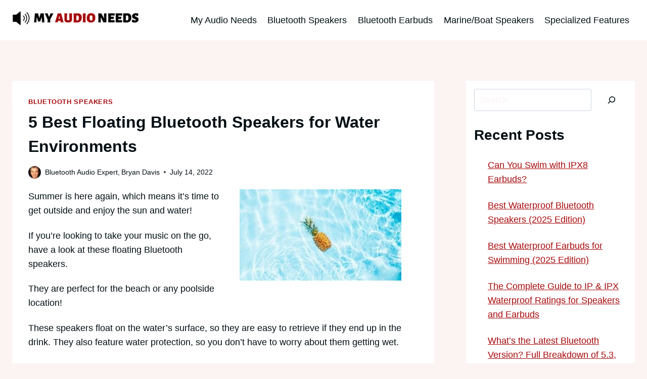

--- FILE ---
content_type: text/html; charset=UTF-8
request_url: https://myaudioneeds.com/floating-bluetooth-speakers/
body_size: 53758
content:
<!DOCTYPE html><html lang="en-US" prefix="og: https://ogp.me/ns#" class="no-js" itemtype="https://schema.org/Blog" itemscope=""><head><meta charset="UTF-8"/>
<script>var __ezHttpConsent={setByCat:function(src,tagType,attributes,category,force,customSetScriptFn=null){var setScript=function(){if(force||window.ezTcfConsent[category]){if(typeof customSetScriptFn==='function'){customSetScriptFn();}else{var scriptElement=document.createElement(tagType);scriptElement.src=src;attributes.forEach(function(attr){for(var key in attr){if(attr.hasOwnProperty(key)){scriptElement.setAttribute(key,attr[key]);}}});var firstScript=document.getElementsByTagName(tagType)[0];firstScript.parentNode.insertBefore(scriptElement,firstScript);}}};if(force||(window.ezTcfConsent&&window.ezTcfConsent.loaded)){setScript();}else if(typeof getEzConsentData==="function"){getEzConsentData().then(function(ezTcfConsent){if(ezTcfConsent&&ezTcfConsent.loaded){setScript();}else{console.error("cannot get ez consent data");force=true;setScript();}});}else{force=true;setScript();console.error("getEzConsentData is not a function");}},};</script>
<script>var ezTcfConsent=window.ezTcfConsent?window.ezTcfConsent:{loaded:false,store_info:false,develop_and_improve_services:false,measure_ad_performance:false,measure_content_performance:false,select_basic_ads:false,create_ad_profile:false,select_personalized_ads:false,create_content_profile:false,select_personalized_content:false,understand_audiences:false,use_limited_data_to_select_content:false,};function getEzConsentData(){return new Promise(function(resolve){document.addEventListener("ezConsentEvent",function(event){var ezTcfConsent=event.detail.ezTcfConsent;resolve(ezTcfConsent);});});}</script>
<script>if(typeof _setEzCookies!=='function'){function _setEzCookies(ezConsentData){var cookies=window.ezCookieQueue;for(var i=0;i<cookies.length;i++){var cookie=cookies[i];if(ezConsentData&&ezConsentData.loaded&&ezConsentData[cookie.tcfCategory]){document.cookie=cookie.name+"="+cookie.value;}}}}
window.ezCookieQueue=window.ezCookieQueue||[];if(typeof addEzCookies!=='function'){function addEzCookies(arr){window.ezCookieQueue=[...window.ezCookieQueue,...arr];}}
addEzCookies([{name:"ezoab_381749",value:"mod14; Path=/; Domain=myaudioneeds.com; Max-Age=7200",tcfCategory:"store_info",isEzoic:"true",},{name:"ezosuibasgeneris-1",value:"c02109f4-a7d6-4e0b-431d-53983259e870; Path=/; Domain=myaudioneeds.com; Expires=Fri, 22 Jan 2027 20:35:14 UTC; Secure; SameSite=None",tcfCategory:"understand_audiences",isEzoic:"true",}]);if(window.ezTcfConsent&&window.ezTcfConsent.loaded){_setEzCookies(window.ezTcfConsent);}else if(typeof getEzConsentData==="function"){getEzConsentData().then(function(ezTcfConsent){if(ezTcfConsent&&ezTcfConsent.loaded){_setEzCookies(window.ezTcfConsent);}else{console.error("cannot get ez consent data");_setEzCookies(window.ezTcfConsent);}});}else{console.error("getEzConsentData is not a function");_setEzCookies(window.ezTcfConsent);}</script><script type="text/javascript" data-ezscrex='false' data-cfasync='false'>window._ezaq = Object.assign({"edge_cache_status":13,"edge_response_time":108,"url":"https://myaudioneeds.com/floating-bluetooth-speakers/"}, typeof window._ezaq !== "undefined" ? window._ezaq : {});</script><script type="text/javascript" data-ezscrex='false' data-cfasync='false'>window._ezaq = Object.assign({"ab_test_id":"mod14"}, typeof window._ezaq !== "undefined" ? window._ezaq : {});window.__ez=window.__ez||{};window.__ez.tf={};</script><script type="text/javascript" data-ezscrex='false' data-cfasync='false'>window.ezDisableAds = true;</script>
<script data-ezscrex='false' data-cfasync='false' data-pagespeed-no-defer>var __ez=__ez||{};__ez.stms=Date.now();__ez.evt={};__ez.script={};__ez.ck=__ez.ck||{};__ez.template={};__ez.template.isOrig=true;__ez.queue=__ez.queue||function(){var e=0,i=0,t=[],n=!1,o=[],r=[],s=!0,a=function(e,i,n,o,r,s,a){var l=arguments.length>7&&void 0!==arguments[7]?arguments[7]:window,d=this;this.name=e,this.funcName=i,this.parameters=null===n?null:w(n)?n:[n],this.isBlock=o,this.blockedBy=r,this.deleteWhenComplete=s,this.isError=!1,this.isComplete=!1,this.isInitialized=!1,this.proceedIfError=a,this.fWindow=l,this.isTimeDelay=!1,this.process=function(){f("... func = "+e),d.isInitialized=!0,d.isComplete=!0,f("... func.apply: "+e);var i=d.funcName.split("."),n=null,o=this.fWindow||window;i.length>3||(n=3===i.length?o[i[0]][i[1]][i[2]]:2===i.length?o[i[0]][i[1]]:o[d.funcName]),null!=n&&n.apply(null,this.parameters),!0===d.deleteWhenComplete&&delete t[e],!0===d.isBlock&&(f("----- F'D: "+d.name),m())}},l=function(e,i,t,n,o,r,s){var a=arguments.length>7&&void 0!==arguments[7]?arguments[7]:window,l=this;this.name=e,this.path=i,this.async=o,this.defer=r,this.isBlock=t,this.blockedBy=n,this.isInitialized=!1,this.isError=!1,this.isComplete=!1,this.proceedIfError=s,this.fWindow=a,this.isTimeDelay=!1,this.isPath=function(e){return"/"===e[0]&&"/"!==e[1]},this.getSrc=function(e){return void 0!==window.__ezScriptHost&&this.isPath(e)&&"banger.js"!==this.name?window.__ezScriptHost+e:e},this.process=function(){l.isInitialized=!0,f("... file = "+e);var i=this.fWindow?this.fWindow.document:document,t=i.createElement("script");t.src=this.getSrc(this.path),!0===o?t.async=!0:!0===r&&(t.defer=!0),t.onerror=function(){var e={url:window.location.href,name:l.name,path:l.path,user_agent:window.navigator.userAgent};"undefined"!=typeof _ezaq&&(e.pageview_id=_ezaq.page_view_id);var i=encodeURIComponent(JSON.stringify(e)),t=new XMLHttpRequest;t.open("GET","//g.ezoic.net/ezqlog?d="+i,!0),t.send(),f("----- ERR'D: "+l.name),l.isError=!0,!0===l.isBlock&&m()},t.onreadystatechange=t.onload=function(){var e=t.readyState;f("----- F'D: "+l.name),e&&!/loaded|complete/.test(e)||(l.isComplete=!0,!0===l.isBlock&&m())},i.getElementsByTagName("head")[0].appendChild(t)}},d=function(e,i){this.name=e,this.path="",this.async=!1,this.defer=!1,this.isBlock=!1,this.blockedBy=[],this.isInitialized=!0,this.isError=!1,this.isComplete=i,this.proceedIfError=!1,this.isTimeDelay=!1,this.process=function(){}};function c(e,i,n,s,a,d,c,u,f){var m=new l(e,i,n,s,a,d,c,f);!0===u?o[e]=m:r[e]=m,t[e]=m,h(m)}function h(e){!0!==u(e)&&0!=s&&e.process()}function u(e){if(!0===e.isTimeDelay&&!1===n)return f(e.name+" blocked = TIME DELAY!"),!0;if(w(e.blockedBy))for(var i=0;i<e.blockedBy.length;i++){var o=e.blockedBy[i];if(!1===t.hasOwnProperty(o))return f(e.name+" blocked = "+o),!0;if(!0===e.proceedIfError&&!0===t[o].isError)return!1;if(!1===t[o].isComplete)return f(e.name+" blocked = "+o),!0}return!1}function f(e){var i=window.location.href,t=new RegExp("[?&]ezq=([^&#]*)","i").exec(i);"1"===(t?t[1]:null)&&console.debug(e)}function m(){++e>200||(f("let's go"),p(o),p(r))}function p(e){for(var i in e)if(!1!==e.hasOwnProperty(i)){var t=e[i];!0===t.isComplete||u(t)||!0===t.isInitialized||!0===t.isError?!0===t.isError?f(t.name+": error"):!0===t.isComplete?f(t.name+": complete already"):!0===t.isInitialized&&f(t.name+": initialized already"):t.process()}}function w(e){return"[object Array]"==Object.prototype.toString.call(e)}return window.addEventListener("load",(function(){setTimeout((function(){n=!0,f("TDELAY -----"),m()}),5e3)}),!1),{addFile:c,addFileOnce:function(e,i,n,o,r,s,a,l,d){t[e]||c(e,i,n,o,r,s,a,l,d)},addDelayFile:function(e,i){var n=new l(e,i,!1,[],!1,!1,!0);n.isTimeDelay=!0,f(e+" ...  FILE! TDELAY"),r[e]=n,t[e]=n,h(n)},addFunc:function(e,n,s,l,d,c,u,f,m,p){!0===c&&(e=e+"_"+i++);var w=new a(e,n,s,l,d,u,f,p);!0===m?o[e]=w:r[e]=w,t[e]=w,h(w)},addDelayFunc:function(e,i,n){var o=new a(e,i,n,!1,[],!0,!0);o.isTimeDelay=!0,f(e+" ...  FUNCTION! TDELAY"),r[e]=o,t[e]=o,h(o)},items:t,processAll:m,setallowLoad:function(e){s=e},markLoaded:function(e){if(e&&0!==e.length){if(e in t){var i=t[e];!0===i.isComplete?f(i.name+" "+e+": error loaded duplicate"):(i.isComplete=!0,i.isInitialized=!0)}else t[e]=new d(e,!0);f("markLoaded dummyfile: "+t[e].name)}},logWhatsBlocked:function(){for(var e in t)!1!==t.hasOwnProperty(e)&&u(t[e])}}}();__ez.evt.add=function(e,t,n){e.addEventListener?e.addEventListener(t,n,!1):e.attachEvent?e.attachEvent("on"+t,n):e["on"+t]=n()},__ez.evt.remove=function(e,t,n){e.removeEventListener?e.removeEventListener(t,n,!1):e.detachEvent?e.detachEvent("on"+t,n):delete e["on"+t]};__ez.script.add=function(e){var t=document.createElement("script");t.src=e,t.async=!0,t.type="text/javascript",document.getElementsByTagName("head")[0].appendChild(t)};__ez.dot=__ez.dot||{};__ez.queue.addFileOnce('/detroitchicago/boise.js', '/detroitchicago/boise.js?gcb=195-0&cb=5', true, [], true, false, true, false);__ez.queue.addFileOnce('/parsonsmaize/abilene.js', '/parsonsmaize/abilene.js?gcb=195-0&cb=e80eca0cdb', true, [], true, false, true, false);__ez.queue.addFileOnce('/parsonsmaize/mulvane.js', '/parsonsmaize/mulvane.js?gcb=195-0&cb=e75e48eec0', true, ['/parsonsmaize/abilene.js'], true, false, true, false);__ez.queue.addFileOnce('/detroitchicago/birmingham.js', '/detroitchicago/birmingham.js?gcb=195-0&cb=539c47377c', true, ['/parsonsmaize/abilene.js'], true, false, true, false);</script>
<script data-ezscrex="false" type="text/javascript" data-cfasync="false">window._ezaq = Object.assign({"ad_cache_level":0,"adpicker_placement_cnt":0,"ai_placeholder_cache_level":0,"ai_placeholder_placement_cnt":-1,"article_category":"Bluetooth Speakers","author":"Bryan Davis","domain":"myaudioneeds.com","domain_id":381749,"ezcache_level":2,"ezcache_skip_code":0,"has_bad_image":0,"has_bad_words":0,"is_sitespeed":0,"lt_cache_level":0,"publish_date":"2022-07-14","response_size":334719,"response_size_orig":328958,"response_time_orig":87,"template_id":5,"url":"https://myaudioneeds.com/floating-bluetooth-speakers/","word_count":0,"worst_bad_word_level":0}, typeof window._ezaq !== "undefined" ? window._ezaq : {});__ez.queue.markLoaded('ezaqBaseReady');</script>
<script type='text/javascript' data-ezscrex='false' data-cfasync='false'>
window.ezAnalyticsStatic = true;

function analyticsAddScript(script) {
	var ezDynamic = document.createElement('script');
	ezDynamic.type = 'text/javascript';
	ezDynamic.innerHTML = script;
	document.head.appendChild(ezDynamic);
}
function getCookiesWithPrefix() {
    var allCookies = document.cookie.split(';');
    var cookiesWithPrefix = {};

    for (var i = 0; i < allCookies.length; i++) {
        var cookie = allCookies[i].trim();

        for (var j = 0; j < arguments.length; j++) {
            var prefix = arguments[j];
            if (cookie.indexOf(prefix) === 0) {
                var cookieParts = cookie.split('=');
                var cookieName = cookieParts[0];
                var cookieValue = cookieParts.slice(1).join('=');
                cookiesWithPrefix[cookieName] = decodeURIComponent(cookieValue);
                break; // Once matched, no need to check other prefixes
            }
        }
    }

    return cookiesWithPrefix;
}
function productAnalytics() {
	var d = {"pr":[6],"omd5":"765b0c404c1c198ee562eb0bd275b224","nar":"risk score"};
	d.u = _ezaq.url;
	d.p = _ezaq.page_view_id;
	d.v = _ezaq.visit_uuid;
	d.ab = _ezaq.ab_test_id;
	d.e = JSON.stringify(_ezaq);
	d.ref = document.referrer;
	d.c = getCookiesWithPrefix('active_template', 'ez', 'lp_');
	if(typeof ez_utmParams !== 'undefined') {
		d.utm = ez_utmParams;
	}

	var dataText = JSON.stringify(d);
	var xhr = new XMLHttpRequest();
	xhr.open('POST','/ezais/analytics?cb=1', true);
	xhr.onload = function () {
		if (xhr.status!=200) {
            return;
		}

        if(document.readyState !== 'loading') {
            analyticsAddScript(xhr.response);
            return;
        }

        var eventFunc = function() {
            if(document.readyState === 'loading') {
                return;
            }
            document.removeEventListener('readystatechange', eventFunc, false);
            analyticsAddScript(xhr.response);
        };

        document.addEventListener('readystatechange', eventFunc, false);
	};
	xhr.setRequestHeader('Content-Type','text/plain');
	xhr.send(dataText);
}
__ez.queue.addFunc("productAnalytics", "productAnalytics", null, true, ['ezaqBaseReady'], false, false, false, true);
</script><base href="https://myaudioneeds.com/floating-bluetooth-speakers/"/>
	
	<meta name="viewport" content="width=device-width, initial-scale=1, minimum-scale=1"/>
		<style>img:is([sizes="auto" i],[sizes^="auto," i]){contain-intrinsic-size:3000px 1500px}</style>
	<link rel="preload" as="style" href="https://myaudioneeds.com/wp-content/themes/kadence/assets/css/global.min.css?ver=1.3.6" data-wpacu-preload-css-basic="1"/>
<link rel="preload" as="style" href="https://myaudioneeds.com/wp-content/cache/asset-cleanup/one/css/item/lazy-load-for-videos__public__css__lazyload-shared-css-v290ba82732bd72c1b55bf40b87232b9eb97eb7f3.css" data-wpacu-preload-css-basic="1"/>
<link rel="preload" as="style" href="https://myaudioneeds.com/wp-content/cache/asset-cleanup/one/css/item/kadence-blocks__dist__style-blocks-tableofcontents-css-vf2a9e2d4df0bf5f87c7c4e171e66af862bcc0a4a.css" data-wpacu-preload-css-basic="1"/>
<link rel="preload" as="style" href="https://myaudioneeds.com/wp-content/themes/kadence/assets/css/header.min.css?ver=1.3.6" data-wpacu-preload-css-basic="1"/>
<link rel="preload" as="style" href="https://myaudioneeds.com/wp-content/themes/kadence/assets/css/content.min.css?ver=1.3.6" data-wpacu-preload-css-basic="1"/>
<link rel="preload" as="style" href="https://myaudioneeds.com/wp-content/themes/kadence/assets/css/sidebar.min.css?ver=1.3.6" data-wpacu-preload-css-basic="1"/>
<link rel="preload" as="style" href="https://myaudioneeds.com/wp-content/themes/kadence/assets/css/footer.min.css?ver=1.3.6" data-wpacu-preload-css-basic="1"/>
<link rel="preload" as="style" href="https://myaudioneeds.com/wp-content/cache/asset-cleanup/one/css/item/table-builder-pro__inc__common__css__table-builder-pro-css-vf0b1e3ee4cbf1c361334921ffb6bf91db2fca1cd.css" data-wpacu-preload-css-basic="1"/>


<title>5 Best Floating Bluetooth Speakers for Water Environments</title>
<meta name="description" content="The 5 best floating Bluetooth speakers for any water environment can be found right here. These are the best tried and tested Bluetooth speakers."/>
<meta name="robots" content="follow, index, max-snippet:-1, max-video-preview:-1, max-image-preview:large"/>
<link rel="canonical" href="https://myaudioneeds.com/floating-bluetooth-speakers/"/>
<meta property="og:locale" content="en_US"/>
<meta property="og:type" content="article"/>
<meta property="og:title" content="5 Best Floating Bluetooth Speakers for Water Environments"/>
<meta property="og:description" content="The 5 best floating Bluetooth speakers for any water environment can be found right here. These are the best tried and tested Bluetooth speakers."/>
<meta property="og:url" content="https://myaudioneeds.com/floating-bluetooth-speakers/"/>
<meta property="og:site_name" content="My Audio Needs"/>
<meta property="article:section" content="Bluetooth Speakers"/>
<meta property="og:updated_time" content="2023-04-08T20:01:27+00:00"/>
<meta property="article:published_time" content="2022-07-14T16:01:45+00:00"/>
<meta property="article:modified_time" content="2023-04-08T20:01:27+00:00"/>
<meta name="twitter:card" content="summary_large_image"/>
<meta name="twitter:title" content="5 Best Floating Bluetooth Speakers for Water Environments"/>
<meta name="twitter:description" content="The 5 best floating Bluetooth speakers for any water environment can be found right here. These are the best tried and tested Bluetooth speakers."/>
<meta name="twitter:site" content="@myaudioneeds"/>
<meta name="twitter:creator" content="@myaudioneeds"/>
<meta name="twitter:label1" content="Written by"/>
<meta name="twitter:data1" content="Bryan Davis"/>
<meta name="twitter:label2" content="Time to read"/>
<meta name="twitter:data2" content="9 minutes"/>
<script type="application/ld+json" class="rank-math-schema-pro">{"@context":"https:\/\/schema.org","@graph":[{"@type":"Organization","@id":"https:\/\/myaudioneeds.com\/#organization","name":"My Audio Needs","sameAs":["https:\/\/twitter.com\/myaudioneeds"],"logo":{"@type":"ImageObject","@id":"https:\/\/myaudioneeds.com\/#logo","url":"https:\/\/cdn.shortpixel.ai\/spai4\/q_lossy+ret_img+to_auto\/myaudioneeds.com\/wp-content\/uploads\/2022\/09\/my-audio-needs-logo1.png","contentUrl":"https:\/\/cdn.shortpixel.ai\/spai4\/q_lossy+ret_img+to_auto\/myaudioneeds.com\/wp-content\/uploads\/2022\/09\/my-audio-needs-logo1.png","caption":"My Audio Needs","inLanguage":"en-US"}},{"@type":"WebSite","@id":"https:\/\/myaudioneeds.com\/#website","url":"https:\/\/myaudioneeds.com","name":"My Audio Needs","publisher":{"@id":"https:\/\/myaudioneeds.com\/#organization"},"inLanguage":"en-US"},{"@type":"ImageObject","@id":"https:\/\/cdn.shortpixel.ai\/spai4\/q_lossy+ret_img+to_auto\/myaudioneeds.com\/wp-content\/uploads\/2022\/09\/wireless-speakers-float-too.jpg","url":"https:\/\/cdn.shortpixel.ai\/spai4\/q_lossy+ret_img+to_auto\/myaudioneeds.com\/wp-content\/uploads\/2022\/09\/wireless-speakers-float-too.jpg","width":"320","height":"181","caption":"floating bluetooth speakers","inLanguage":"en-US"},{"@type":"BreadcrumbList","@id":"https:\/\/myaudioneeds.com\/floating-bluetooth-speakers\/#breadcrumb","itemListElement":[{"@type":"ListItem","position":"1","item":{"@id":"https:\/\/myaudioneeds.com","name":"Home"}},{"@type":"ListItem","position":"2","item":{"@id":"https:\/\/myaudioneeds.com\/wireless-bluetooth-speakers\/","name":"Bluetooth Speakers"}},{"@type":"ListItem","position":"3","item":{"@id":"https:\/\/myaudioneeds.com\/floating-bluetooth-speakers\/","name":"5 Best Floating Bluetooth Speakers for Water Environments"}}]},{"@type":"WebPage","@id":"https:\/\/myaudioneeds.com\/floating-bluetooth-speakers\/#webpage","url":"https:\/\/myaudioneeds.com\/floating-bluetooth-speakers\/","name":"5 Best Floating Bluetooth Speakers for Water Environments","datePublished":"2022-07-14T16:01:45+00:00","dateModified":"2023-04-08T20:01:27+00:00","isPartOf":{"@id":"https:\/\/myaudioneeds.com\/#website"},"primaryImageOfPage":{"@id":"https:\/\/cdn.shortpixel.ai\/spai4\/q_lossy+ret_img+to_auto\/myaudioneeds.com\/wp-content\/uploads\/2022\/09\/wireless-speakers-float-too.jpg"},"inLanguage":"en-US","breadcrumb":{"@id":"https:\/\/myaudioneeds.com\/floating-bluetooth-speakers\/#breadcrumb"}},{"@type":"Person","@id":"https:\/\/myaudioneeds.com\/author\/bryan-davis\/","name":"Bryan Davis","url":"https:\/\/myaudioneeds.com\/author\/bryan-davis\/","image":{"@type":"ImageObject","@id":"https:\/\/secure.gravatar.com\/avatar\/031d99e35eb1567bddb9681238fea8df22d903b77777288725795162eda7b5c0?s=96&amp;d=mm&amp;r=g","url":"https:\/\/secure.gravatar.com\/avatar\/031d99e35eb1567bddb9681238fea8df22d903b77777288725795162eda7b5c0?s=96&amp;d=mm&amp;r=g","caption":"Bryan Davis","inLanguage":"en-US"},"worksFor":{"@id":"https:\/\/myaudioneeds.com\/#organization"}},{"@type":"Article","headline":"5 Best Floating Bluetooth Speakers for Water Environments","keywords":"floating bluetooth speakers","datePublished":"2022-07-14T16:01:45+00:00","dateModified":"2023-04-08T20:01:27+00:00","articleSection":"Bluetooth Speakers","author":{"@id":"https:\/\/myaudioneeds.com\/author\/bryan-davis\/","name":"Bryan Davis"},"publisher":{"@id":"https:\/\/myaudioneeds.com\/#organization"},"description":"The 5 best floating Bluetooth speakers for any water environment can be found right here. These are the best tried and tested Bluetooth speakers.","name":"5 Best Floating Bluetooth Speakers for Water Environments","@id":"https:\/\/myaudioneeds.com\/floating-bluetooth-speakers\/#richSnippet","isPartOf":{"@id":"https:\/\/myaudioneeds.com\/floating-bluetooth-speakers\/#webpage"},"image":{"@id":"https:\/\/cdn.shortpixel.ai\/spai4\/q_lossy+ret_img+to_auto\/myaudioneeds.com\/wp-content\/uploads\/2022\/09\/wireless-speakers-float-too.jpg"},"inLanguage":"en-US","mainEntityOfPage":{"@id":"https:\/\/myaudioneeds.com\/floating-bluetooth-speakers\/#webpage"}}]}</script>


<link rel="dns-prefetch" href="//cdnjs.cloudflare.com"/>
			<script>document.documentElement.classList.remove('no-js')</script>
			<link rel="stylesheet" id="wp-block-library-css" href="https://myaudioneeds.com/wp-includes/css/dist/block-library/style.min.css?ver=6.8.3" media="all"/>
<style id="classic-theme-styles-inline-css">/*! This file is auto-generated */
.wp-block-button__link{color:#fff;background-color:#32373c;border-radius:9999px;box-shadow:none;text-decoration:none;padding:calc(.667em + 2px) calc(1.333em + 2px);font-size:1.125em}.wp-block-file__button{background:#32373c;color:#fff;text-decoration:none}</style>
<style id="global-styles-inline-css">:root{--wp--preset--aspect-ratio--square:1;--wp--preset--aspect-ratio--4-3:4/3;--wp--preset--aspect-ratio--3-4:3/4;--wp--preset--aspect-ratio--3-2:3/2;--wp--preset--aspect-ratio--2-3:2/3;--wp--preset--aspect-ratio--16-9:16/9;--wp--preset--aspect-ratio--9-16:9/16;--wp--preset--color--black:#000000;--wp--preset--color--cyan-bluish-gray:#abb8c3;--wp--preset--color--white:#ffffff;--wp--preset--color--pale-pink:#f78da7;--wp--preset--color--vivid-red:#cf2e2e;--wp--preset--color--luminous-vivid-orange:#ff6900;--wp--preset--color--luminous-vivid-amber:#fcb900;--wp--preset--color--light-green-cyan:#7bdcb5;--wp--preset--color--vivid-green-cyan:#00d084;--wp--preset--color--pale-cyan-blue:#8ed1fc;--wp--preset--color--vivid-cyan-blue:#0693e3;--wp--preset--color--vivid-purple:#9b51e0;--wp--preset--color--theme-palette-1:var(--global-palette1);--wp--preset--color--theme-palette-2:var(--global-palette2);--wp--preset--color--theme-palette-3:var(--global-palette3);--wp--preset--color--theme-palette-4:var(--global-palette4);--wp--preset--color--theme-palette-5:var(--global-palette5);--wp--preset--color--theme-palette-6:var(--global-palette6);--wp--preset--color--theme-palette-7:var(--global-palette7);--wp--preset--color--theme-palette-8:var(--global-palette8);--wp--preset--color--theme-palette-9:var(--global-palette9);--wp--preset--gradient--vivid-cyan-blue-to-vivid-purple:linear-gradient(135deg,rgba(6,147,227,1) 0%,rgb(155,81,224) 100%);--wp--preset--gradient--light-green-cyan-to-vivid-green-cyan:linear-gradient(135deg,rgb(122,220,180) 0%,rgb(0,208,130) 100%);--wp--preset--gradient--luminous-vivid-amber-to-luminous-vivid-orange:linear-gradient(135deg,rgba(252,185,0,1) 0%,rgba(255,105,0,1) 100%);--wp--preset--gradient--luminous-vivid-orange-to-vivid-red:linear-gradient(135deg,rgba(255,105,0,1) 0%,rgb(207,46,46) 100%);--wp--preset--gradient--very-light-gray-to-cyan-bluish-gray:linear-gradient(135deg,rgb(238,238,238) 0%,rgb(169,184,195) 100%);--wp--preset--gradient--cool-to-warm-spectrum:linear-gradient(135deg,rgb(74,234,220) 0%,rgb(151,120,209) 20%,rgb(207,42,186) 40%,rgb(238,44,130) 60%,rgb(251,105,98) 80%,rgb(254,248,76) 100%);--wp--preset--gradient--blush-light-purple:linear-gradient(135deg,rgb(255,206,236) 0%,rgb(152,150,240) 100%);--wp--preset--gradient--blush-bordeaux:linear-gradient(135deg,rgb(254,205,165) 0%,rgb(254,45,45) 50%,rgb(107,0,62) 100%);--wp--preset--gradient--luminous-dusk:linear-gradient(135deg,rgb(255,203,112) 0%,rgb(199,81,192) 50%,rgb(65,88,208) 100%);--wp--preset--gradient--pale-ocean:linear-gradient(135deg,rgb(255,245,203) 0%,rgb(182,227,212) 50%,rgb(51,167,181) 100%);--wp--preset--gradient--electric-grass:linear-gradient(135deg,rgb(202,248,128) 0%,rgb(113,206,126) 100%);--wp--preset--gradient--midnight:linear-gradient(135deg,rgb(2,3,129) 0%,rgb(40,116,252) 100%);--wp--preset--font-size--small:var(--global-font-size-small);--wp--preset--font-size--medium:var(--global-font-size-medium);--wp--preset--font-size--large:var(--global-font-size-large);--wp--preset--font-size--x-large:42px;--wp--preset--font-size--larger:var(--global-font-size-larger);--wp--preset--font-size--xxlarge:var(--global-font-size-xxlarge);--wp--preset--spacing--20:0.44rem;--wp--preset--spacing--30:0.67rem;--wp--preset--spacing--40:1rem;--wp--preset--spacing--50:1.5rem;--wp--preset--spacing--60:2.25rem;--wp--preset--spacing--70:3.38rem;--wp--preset--spacing--80:5.06rem;--wp--preset--shadow--natural:6px 6px 9px rgba(0, 0, 0, 0.2);--wp--preset--shadow--deep:12px 12px 50px rgba(0, 0, 0, 0.4);--wp--preset--shadow--sharp:6px 6px 0px rgba(0, 0, 0, 0.2);--wp--preset--shadow--outlined:6px 6px 0px -3px rgba(255, 255, 255, 1), 6px 6px rgba(0, 0, 0, 1);--wp--preset--shadow--crisp:6px 6px 0px rgba(0, 0, 0, 1)}:where(.is-layout-flex){gap:.5em}:where(.is-layout-grid){gap:.5em}body .is-layout-flex{display:flex}.is-layout-flex{flex-wrap:wrap;align-items:center}.is-layout-flex>:is(*,div){margin:0}body .is-layout-grid{display:grid}.is-layout-grid>:is(*,div){margin:0}:where(.wp-block-columns.is-layout-flex){gap:2em}:where(.wp-block-columns.is-layout-grid){gap:2em}:where(.wp-block-post-template.is-layout-flex){gap:1.25em}:where(.wp-block-post-template.is-layout-grid){gap:1.25em}.has-black-color{color:var(--wp--preset--color--black)!important}.has-cyan-bluish-gray-color{color:var(--wp--preset--color--cyan-bluish-gray)!important}.has-white-color{color:var(--wp--preset--color--white)!important}.has-pale-pink-color{color:var(--wp--preset--color--pale-pink)!important}.has-vivid-red-color{color:var(--wp--preset--color--vivid-red)!important}.has-luminous-vivid-orange-color{color:var(--wp--preset--color--luminous-vivid-orange)!important}.has-luminous-vivid-amber-color{color:var(--wp--preset--color--luminous-vivid-amber)!important}.has-light-green-cyan-color{color:var(--wp--preset--color--light-green-cyan)!important}.has-vivid-green-cyan-color{color:var(--wp--preset--color--vivid-green-cyan)!important}.has-pale-cyan-blue-color{color:var(--wp--preset--color--pale-cyan-blue)!important}.has-vivid-cyan-blue-color{color:var(--wp--preset--color--vivid-cyan-blue)!important}.has-vivid-purple-color{color:var(--wp--preset--color--vivid-purple)!important}.has-black-background-color{background-color:var(--wp--preset--color--black)!important}.has-cyan-bluish-gray-background-color{background-color:var(--wp--preset--color--cyan-bluish-gray)!important}.has-white-background-color{background-color:var(--wp--preset--color--white)!important}.has-pale-pink-background-color{background-color:var(--wp--preset--color--pale-pink)!important}.has-vivid-red-background-color{background-color:var(--wp--preset--color--vivid-red)!important}.has-luminous-vivid-orange-background-color{background-color:var(--wp--preset--color--luminous-vivid-orange)!important}.has-luminous-vivid-amber-background-color{background-color:var(--wp--preset--color--luminous-vivid-amber)!important}.has-light-green-cyan-background-color{background-color:var(--wp--preset--color--light-green-cyan)!important}.has-vivid-green-cyan-background-color{background-color:var(--wp--preset--color--vivid-green-cyan)!important}.has-pale-cyan-blue-background-color{background-color:var(--wp--preset--color--pale-cyan-blue)!important}.has-vivid-cyan-blue-background-color{background-color:var(--wp--preset--color--vivid-cyan-blue)!important}.has-vivid-purple-background-color{background-color:var(--wp--preset--color--vivid-purple)!important}.has-black-border-color{border-color:var(--wp--preset--color--black)!important}.has-cyan-bluish-gray-border-color{border-color:var(--wp--preset--color--cyan-bluish-gray)!important}.has-white-border-color{border-color:var(--wp--preset--color--white)!important}.has-pale-pink-border-color{border-color:var(--wp--preset--color--pale-pink)!important}.has-vivid-red-border-color{border-color:var(--wp--preset--color--vivid-red)!important}.has-luminous-vivid-orange-border-color{border-color:var(--wp--preset--color--luminous-vivid-orange)!important}.has-luminous-vivid-amber-border-color{border-color:var(--wp--preset--color--luminous-vivid-amber)!important}.has-light-green-cyan-border-color{border-color:var(--wp--preset--color--light-green-cyan)!important}.has-vivid-green-cyan-border-color{border-color:var(--wp--preset--color--vivid-green-cyan)!important}.has-pale-cyan-blue-border-color{border-color:var(--wp--preset--color--pale-cyan-blue)!important}.has-vivid-cyan-blue-border-color{border-color:var(--wp--preset--color--vivid-cyan-blue)!important}.has-vivid-purple-border-color{border-color:var(--wp--preset--color--vivid-purple)!important}.has-vivid-cyan-blue-to-vivid-purple-gradient-background{background:var(--wp--preset--gradient--vivid-cyan-blue-to-vivid-purple)!important}.has-light-green-cyan-to-vivid-green-cyan-gradient-background{background:var(--wp--preset--gradient--light-green-cyan-to-vivid-green-cyan)!important}.has-luminous-vivid-amber-to-luminous-vivid-orange-gradient-background{background:var(--wp--preset--gradient--luminous-vivid-amber-to-luminous-vivid-orange)!important}.has-luminous-vivid-orange-to-vivid-red-gradient-background{background:var(--wp--preset--gradient--luminous-vivid-orange-to-vivid-red)!important}.has-very-light-gray-to-cyan-bluish-gray-gradient-background{background:var(--wp--preset--gradient--very-light-gray-to-cyan-bluish-gray)!important}.has-cool-to-warm-spectrum-gradient-background{background:var(--wp--preset--gradient--cool-to-warm-spectrum)!important}.has-blush-light-purple-gradient-background{background:var(--wp--preset--gradient--blush-light-purple)!important}.has-blush-bordeaux-gradient-background{background:var(--wp--preset--gradient--blush-bordeaux)!important}.has-luminous-dusk-gradient-background{background:var(--wp--preset--gradient--luminous-dusk)!important}.has-pale-ocean-gradient-background{background:var(--wp--preset--gradient--pale-ocean)!important}.has-electric-grass-gradient-background{background:var(--wp--preset--gradient--electric-grass)!important}.has-midnight-gradient-background{background:var(--wp--preset--gradient--midnight)!important}.has-small-font-size{font-size:var(--wp--preset--font-size--small)!important}.has-medium-font-size{font-size:var(--wp--preset--font-size--medium)!important}.has-large-font-size{font-size:var(--wp--preset--font-size--large)!important}.has-x-large-font-size{font-size:var(--wp--preset--font-size--x-large)!important}:where(.wp-block-post-template.is-layout-flex){gap:1.25em}:where(.wp-block-post-template.is-layout-grid){gap:1.25em}:where(.wp-block-columns.is-layout-flex){gap:2em}:where(.wp-block-columns.is-layout-grid){gap:2em}:root :where(.wp-block-pullquote){font-size:1.5em;line-height:1.6}</style>
<link rel="stylesheet" id="affiliatable_swiper_css-css" href="https://cdnjs.cloudflare.com/ajax/libs/Swiper/8.4.5/swiper-bundle.min.css?ver=6.8.3" media="all"/>
<link rel="stylesheet" id="affiliatable_css-css" href="https://myaudioneeds.com/wp-content/cache/asset-cleanup/one/css/item/affiliatable-plugin__css__styles-css-v277678579253631376f3982d61be3c6f4dc1151e.css" media="all"/>
<link data-wpacu-to-be-preloaded-basic="1" rel="stylesheet" id="kadence-global-css" href="https://myaudioneeds.com/wp-content/themes/kadence/assets/css/global.min.css?ver=1.3.6" media="all"/>
<style id="kadence-global-inline-css">:root{--global-palette1:#a6080a;--global-palette2:#feebeb;--global-palette3:#020e13;--global-palette4:#020e13;--global-palette5:#4A5568;--global-palette6:#fcf3f3;--global-palette7:#fff0db;--global-palette8:#f5f5f5;--global-palette9:#ffffff;--global-palette9rgb:255, 255, 255;--global-palette-highlight:var(--global-palette1);--global-palette-highlight-alt:var(--global-palette3);--global-palette-highlight-alt2:var(--global-palette9);--global-palette-btn-bg:var(--global-palette1);--global-palette-btn-bg-hover:var(--global-palette2);--global-palette-btn:var(--global-palette9);--global-palette-btn-hover:var(--global-palette9);--global-body-font-family:Arial, Helvetica, sans-serif;--global-heading-font-family:inherit;--global-primary-nav-font-family:inherit;--global-fallback-font:sans-serif;--global-display-fallback-font:sans-serif;--global-content-width:1290px;--global-content-wide-width:calc(1290px + 230px);--global-content-narrow-width:842px;--global-content-edge-padding:1.5rem;--global-content-boxed-padding:2rem;--global-calc-content-width:calc(1290px - var(--global-content-edge-padding) - var(--global-content-edge-padding) );--wp--style--global--content-size:var(--global-calc-content-width)}.wp-site-blocks{--global-vw:calc( 100vw - ( 0.5 * var(--scrollbar-offset)))}body{background:var(--global-palette6)}body,input,select,optgroup,textarea{font-style:normal;font-weight:400;font-size:18px;line-height:1.6;font-family:var(--global-body-font-family);color:var(--global-palette4)}.content-bg,body.content-style-unboxed .site{background:var(--global-palette9)}h1,h2,h3,h4,h5,h6{font-family:var(--global-heading-font-family)}h1{font-weight:700;font-size:32px;line-height:1.5;color:var(--global-palette3)}h2{font-weight:700;font-size:28px;line-height:1.5;color:var(--global-palette3)}h3{font-weight:700;font-size:24px;line-height:1.5;color:var(--global-palette3)}h4{font-weight:700;font-size:22px;line-height:1.5;color:var(--global-palette4)}h5{font-weight:700;font-size:20px;line-height:1.5;color:var(--global-palette4)}h6{font-weight:700;font-size:18px;line-height:1.5;color:var(--global-palette5)}.entry-hero .kadence-breadcrumbs{max-width:1290px}.site-container,.site-header-row-layout-contained,.site-footer-row-layout-contained,.entry-hero-layout-contained,.comments-area,.alignfull>.wp-block-cover__inner-container,.alignwide>.wp-block-cover__inner-container{max-width:var(--global-content-width)}.content-width-narrow .content-container.site-container,.content-width-narrow .hero-container.site-container{max-width:var(--global-content-narrow-width)}@media all and (min-width:1520px){.wp-site-blocks .content-container .alignwide{margin-left:-115px;margin-right:-115px;width:unset;max-width:unset}}@media all and (min-width:1102px){.content-width-narrow .wp-site-blocks .content-container .alignwide{margin-left:-130px;margin-right:-130px;width:unset;max-width:unset}}.content-style-boxed .wp-site-blocks .entry-content .alignwide{margin-left:calc(-1 * var( --global-content-boxed-padding ));margin-right:calc(-1 * var( --global-content-boxed-padding ))}.content-area{margin-top:5rem;margin-bottom:5rem}@media all and (max-width:1024px){.content-area{margin-top:3rem;margin-bottom:3rem}}@media all and (max-width:767px){.content-area{margin-top:2rem;margin-bottom:2rem}}@media all and (max-width:1024px){:root{--global-content-boxed-padding:2rem}}@media all and (max-width:767px){:root{--global-content-boxed-padding:1.5rem}}.entry-content-wrap{padding:2rem}@media all and (max-width:1024px){.entry-content-wrap{padding:2rem}}@media all and (max-width:767px){.entry-content-wrap{padding:1.5rem}}.entry.single-entry{box-shadow:0 15px 15px -10px rgb(0 0 0 / .05)}.entry.loop-entry{box-shadow:0 15px 15px -10px rgb(0 0 0 / .05)}.loop-entry .entry-content-wrap{padding:2rem}@media all and (max-width:1024px){.loop-entry .entry-content-wrap{padding:2rem}}@media all and (max-width:767px){.loop-entry .entry-content-wrap{padding:1.5rem}}.primary-sidebar.widget-area .widget{margin-bottom:1.5em;color:var(--global-palette4)}.primary-sidebar.widget-area .widget-title{font-weight:700;font-size:20px;line-height:1.5;color:var(--global-palette3)}.primary-sidebar.widget-area{background:var(--global-palette9);padding:1rem 1rem 1rem 1rem}button,.button,.wp-block-button__link,input[type="button"],input[type="reset"],input[type="submit"],.fl-button,.elementor-button-wrapper .elementor-button,.wc-block-components-checkout-place-order-button,.wc-block-cart__submit{box-shadow:0 0 0 -7px #fff0}button:hover,button:focus,button:active,.button:hover,.button:focus,.button:active,.wp-block-button__link:hover,.wp-block-button__link:focus,.wp-block-button__link:active,input[type="button"]:hover,input[type="button"]:focus,input[type="button"]:active,input[type="reset"]:hover,input[type="reset"]:focus,input[type="reset"]:active,input[type="submit"]:hover,input[type="submit"]:focus,input[type="submit"]:active,.elementor-button-wrapper .elementor-button:hover,.elementor-button-wrapper .elementor-button:focus,.elementor-button-wrapper .elementor-button:active,.wc-block-cart__submit:hover{box-shadow:0 15px 25px -7px rgb(0 0 0 / .1)}.kb-button.kb-btn-global-outline.kb-btn-global-inherit{padding-top:calc(px - 2px);padding-right:calc(px - 2px);padding-bottom:calc(px - 2px);padding-left:calc(px - 2px)}@media all and (min-width:1025px){.transparent-header .entry-hero .entry-hero-container-inner{padding-top:80px}}@media all and (max-width:1024px){.mobile-transparent-header .entry-hero .entry-hero-container-inner{padding-top:80px}}@media all and (max-width:767px){.mobile-transparent-header .entry-hero .entry-hero-container-inner{padding-top:80px}}.entry-hero.post-hero-section .entry-header{min-height:200px}body.social-brand-colors .social-show-brand-hover .social-link-facebook:not(.ignore-brand):not(.skip):not(.ignore):hover,body.social-brand-colors .social-show-brand-until .social-link-facebook:not(:hover):not(.skip):not(.ignore),body.social-brand-colors .social-show-brand-always .social-link-facebook:not(.ignore-brand):not(.skip):not(.ignore){background:#3b5998}body.social-brand-colors .social-show-brand-hover.social-style-outline .social-link-facebook:not(.ignore-brand):not(.skip):not(.ignore):hover,body.social-brand-colors .social-show-brand-until.social-style-outline .social-link-facebook:not(:hover):not(.skip):not(.ignore),body.social-brand-colors .social-show-brand-always.social-style-outline .social-link-facebook:not(.ignore-brand):not(.skip):not(.ignore){color:#3b5998}body.social-brand-colors .social-show-brand-hover .social-link-twitter:not(.ignore-brand):not(.skip):not(.ignore):hover,body.social-brand-colors .social-show-brand-until .social-link-twitter:not(:hover):not(.skip):not(.ignore),body.social-brand-colors .social-show-brand-always .social-link-twitter:not(.ignore-brand):not(.skip):not(.ignore){background:#1DA1F2}body.social-brand-colors .social-show-brand-hover.social-style-outline .social-link-twitter:not(.ignore-brand):not(.skip):not(.ignore):hover,body.social-brand-colors .social-show-brand-until.social-style-outline .social-link-twitter:not(:hover):not(.skip):not(.ignore),body.social-brand-colors .social-show-brand-always.social-style-outline .social-link-twitter:not(.ignore-brand):not(.skip):not(.ignore){color:#1DA1F2}body.social-brand-colors .social-show-brand-hover .social-link-instagram:not(.ignore-brand):not(.skip):not(.ignore):hover,body.social-brand-colors .social-show-brand-until .social-link-instagram:not(:hover):not(.skip):not(.ignore),body.social-brand-colors .social-show-brand-always .social-link-instagram:not(.ignore-brand):not(.skip):not(.ignore){background:#517fa4}body.social-brand-colors .social-show-brand-hover.social-style-outline .social-link-instagram:not(.ignore-brand):not(.skip):not(.ignore):hover,body.social-brand-colors .social-show-brand-until.social-style-outline .social-link-instagram:not(:hover):not(.skip):not(.ignore),body.social-brand-colors .social-show-brand-always.social-style-outline .social-link-instagram:not(.ignore-brand):not(.skip):not(.ignore){color:#517fa4}body.social-brand-colors .social-show-brand-hover .social-link-pinterest:not(.ignore-brand):not(.skip):not(.ignore):hover,body.social-brand-colors .social-show-brand-until .social-link-pinterest:not(:hover):not(.skip):not(.ignore),body.social-brand-colors .social-show-brand-always .social-link-pinterest:not(.ignore-brand):not(.skip):not(.ignore){background:#C92228}body.social-brand-colors .social-show-brand-hover.social-style-outline .social-link-pinterest:not(.ignore-brand):not(.skip):not(.ignore):hover,body.social-brand-colors .social-show-brand-until.social-style-outline .social-link-pinterest:not(:hover):not(.skip):not(.ignore),body.social-brand-colors .social-show-brand-always.social-style-outline .social-link-pinterest:not(.ignore-brand):not(.skip):not(.ignore){color:#C92228}@media all and (max-width:1024px){.mobile-transparent-header #masthead{position:absolute;left:0;right:0;z-index:100}.kadence-scrollbar-fixer.mobile-transparent-header #masthead{right:var(--scrollbar-offset,0)}.mobile-transparent-header #masthead,.mobile-transparent-header .site-top-header-wrap .site-header-row-container-inner,.mobile-transparent-header .site-main-header-wrap .site-header-row-container-inner,.mobile-transparent-header .site-bottom-header-wrap .site-header-row-container-inner{background:#fff0}.site-header-row-tablet-layout-fullwidth,.site-header-row-tablet-layout-standard{padding:0}}@media all and (min-width:1025px){.transparent-header #masthead{position:absolute;left:0;right:0;z-index:100}.transparent-header.kadence-scrollbar-fixer #masthead{right:var(--scrollbar-offset,0)}.transparent-header #masthead,.transparent-header .site-top-header-wrap .site-header-row-container-inner,.transparent-header .site-main-header-wrap .site-header-row-container-inner,.transparent-header .site-bottom-header-wrap .site-header-row-container-inner{background:#fff0}}.site-branding a.brand img{max-width:250px}.site-branding a.brand img.svg-logo-image{width:250px}@media all and (max-width:767px){.site-branding a.brand img{max-width:200px}.site-branding a.brand img.svg-logo-image{width:200px}}.site-branding{padding:0 0 0 0}#masthead,#masthead .kadence-sticky-header.item-is-fixed:not(.item-at-start):not(.site-header-row-container):not(.site-main-header-wrap),#masthead .kadence-sticky-header.item-is-fixed:not(.item-at-start)>.site-header-row-container-inner{background:var(--global-palette9)}.site-main-header-inner-wrap{min-height:80px}.header-navigation[class*="header-navigation-style-underline"] .header-menu-container.primary-menu-container>ul>li>a:after{width:calc(100% - 1.2em)}.main-navigation .primary-menu-container>ul>li.menu-item>a{padding-left:calc(1.2em / 2);padding-right:calc(1.2em / 2);padding-top:.6em;padding-bottom:.6em;color:var(--global-palette4)}.main-navigation .primary-menu-container>ul>li.menu-item .dropdown-nav-special-toggle{right:calc(1.2em / 2)}.main-navigation .primary-menu-container>ul>li.menu-item>a:hover{color:var(--global-palette1)}.main-navigation .primary-menu-container>ul>li.menu-item.current-menu-item>a{color:var(--global-palette4)}.header-navigation .header-menu-container ul ul.sub-menu,.header-navigation .header-menu-container ul ul.submenu{background:var(--global-palette3);box-shadow:0 2px 13px 0 rgb(0 0 0 / .1)}.header-navigation .header-menu-container ul ul li.menu-item,.header-menu-container ul.menu>li.kadence-menu-mega-enabled>ul>li.menu-item>a{border-bottom:1px solid rgb(255 255 255 / .1)}.header-navigation .header-menu-container ul ul li.menu-item>a{width:200px;padding-top:1em;padding-bottom:1em;color:var(--global-palette8);font-size:12px}.header-navigation .header-menu-container ul ul li.menu-item>a:hover{color:var(--global-palette9);background:var(--global-palette4)}.header-navigation .header-menu-container ul ul li.menu-item.current-menu-item>a{color:var(--global-palette9);background:var(--global-palette4)}.mobile-toggle-open-container .menu-toggle-open,.mobile-toggle-open-container .menu-toggle-open:focus{color:var(--global-palette5);padding:.4em .6em .4em .6em;font-size:14px}.mobile-toggle-open-container .menu-toggle-open.menu-toggle-style-bordered{border:1px solid currentColor}.mobile-toggle-open-container .menu-toggle-open .menu-toggle-icon{font-size:20px}.mobile-toggle-open-container .menu-toggle-open:hover,.mobile-toggle-open-container .menu-toggle-open:focus-visible{color:var(--global-palette-highlight)}.mobile-navigation ul li{font-size:14px}.mobile-navigation ul li a{padding-top:1em;padding-bottom:1em}.mobile-navigation ul li>a,.mobile-navigation ul li.menu-item-has-children>.drawer-nav-drop-wrap{color:var(--global-palette8)}.mobile-navigation ul li.current-menu-item>a,.mobile-navigation ul li.current-menu-item.menu-item-has-children>.drawer-nav-drop-wrap{color:var(--global-palette-highlight)}.mobile-navigation ul li.menu-item-has-children .drawer-nav-drop-wrap,.mobile-navigation ul li:not(.menu-item-has-children) a{border-bottom:1px solid rgb(255 255 255 / .1)}.mobile-navigation:not(.drawer-navigation-parent-toggle-true) ul li.menu-item-has-children .drawer-nav-drop-wrap button{border-left:1px solid rgb(255 255 255 / .1)}#mobile-drawer .drawer-header .drawer-toggle{padding:.6em .15em .6em .15em;font-size:24px}#colophon{background:var(--global-palette9)}.site-middle-footer-inner-wrap{grid-column-gap:30px;grid-row-gap:30px}.site-middle-footer-inner-wrap .widget{margin-bottom:30px}.site-middle-footer-inner-wrap .site-footer-section:not(:last-child):after{right:calc(-30px / 2)}.site-top-footer-inner-wrap{padding-top:30px;grid-column-gap:30px;grid-row-gap:30px}.site-top-footer-inner-wrap .widget{margin-bottom:30px}.site-top-footer-inner-wrap .site-footer-section:not(:last-child):after{right:calc(-30px / 2)}.site-bottom-footer-inner-wrap{grid-column-gap:30px}.site-bottom-footer-inner-wrap .widget{margin-bottom:30px}.site-bottom-footer-inner-wrap .widget-area .widget-title{font-style:normal}.site-bottom-footer-inner-wrap .site-footer-section:not(:last-child):after{right:calc(-30px / 2)}.footer-social-wrap .footer-social-inner-wrap{font-size:1em;gap:.3em}.site-footer .site-footer-wrap .site-footer-section .footer-social-wrap .footer-social-inner-wrap .social-button{border:2px none #fff0;border-radius:3px}#colophon .footer-navigation .footer-menu-container>ul>li>a{padding-left:calc(1.2em / 2);padding-right:calc(1.2em / 2);padding-top:calc(0.6em / 2);padding-bottom:calc(0.6em / 2);color:var(--global-palette4)}#colophon .footer-navigation .footer-menu-container>ul li a:hover{color:var(--global-palette-highlight)}#colophon .footer-navigation .footer-menu-container>ul li.current-menu-item>a{color:var(--global-palette3)}</style>
<link data-wpacu-to-be-preloaded-basic="1" rel="stylesheet" id="lazyload-video-css-css" href="https://myaudioneeds.com/wp-content/cache/asset-cleanup/one/css/item/lazy-load-for-videos__public__css__lazyload-shared-css-v290ba82732bd72c1b55bf40b87232b9eb97eb7f3.css" media="all"/>
<style id="lazyload-video-css-inline-css">.entry-content a.lazy-load-youtube,a.lazy-load-youtube,.lazy-load-vimeo{background-size:cover}.titletext.youtube{display:none}.lazy-load-div:before{content:"\25B6";text-shadow:0 0 60px rgb(0 0 0 / .8)}</style>
<link data-wpacu-to-be-preloaded-basic="1" rel="stylesheet" id="kadence-blocks-tableofcontents-css" href="https://myaudioneeds.com/wp-content/cache/asset-cleanup/one/css/item/kadence-blocks__dist__style-blocks-tableofcontents-css-vf2a9e2d4df0bf5f87c7c4e171e66af862bcc0a4a.css" media="all"/>
<style data-wpacu-inline-css-file="1">
.rank-math-list-item{margin-bottom:2em}
</style>
<style id="kadence-blocks-global-variables-inline-css">:root{--global-kb-font-size-sm:clamp(0.8rem, 0.73rem + 0.217vw, 0.9rem);--global-kb-font-size-md:clamp(1.1rem, 0.995rem + 0.326vw, 1.25rem);--global-kb-font-size-lg:clamp(1.75rem, 1.576rem + 0.543vw, 2rem);--global-kb-font-size-xl:clamp(2.25rem, 1.728rem + 1.63vw, 3rem);--global-kb-font-size-xxl:clamp(2.5rem, 1.456rem + 3.26vw, 4rem);--global-kb-font-size-xxxl:clamp(2.75rem, 0.489rem + 7.065vw, 6rem)}</style>
<style id="kadence_blocks_css-inline-css">.kb-table-of-content-nav.kb-table-of-content-id_968bfc-9a .kb-table-of-content-wrap{padding-top:5px;padding-right:5px;padding-bottom:5px;padding-left:5px;background-color:#feebeb;box-shadow:rgb(0 0 0 / .2) 0 0 14px 0}.kb-table-of-content-nav.kb-table-of-content-id_968bfc-9a .kb-toggle-icon-style-basiccircle .kb-table-of-contents-icon-trigger:after,.kb-table-of-content-nav.kb-table-of-content-id_968bfc-9a .kb-toggle-icon-style-basiccircle .kb-table-of-contents-icon-trigger:before,.kb-table-of-content-nav.kb-table-of-content-id_968bfc-9a .kb-toggle-icon-style-arrowcircle .kb-table-of-contents-icon-trigger:after,.kb-table-of-content-nav.kb-table-of-content-id_968bfc-9a .kb-toggle-icon-style-arrowcircle .kb-table-of-contents-icon-trigger:before,.kb-table-of-content-nav.kb-table-of-content-id_968bfc-9a .kb-toggle-icon-style-xclosecircle .kb-table-of-contents-icon-trigger:after,.kb-table-of-content-nav.kb-table-of-content-id_968bfc-9a .kb-toggle-icon-style-xclosecircle .kb-table-of-contents-icon-trigger:before{background-color:#feebeb}</style>
<style type="text/css">.eafl-disclaimer-small{font-size:.8em}.eafl-disclaimer-smaller{font-size:.6em}</style><link rel="preload" id="kadence-header-preload" href="https://myaudioneeds.com/wp-content/themes/kadence/assets/css/header.min.css?ver=1.3.6" as="style"/>
<link rel="preload" id="kadence-content-preload" href="https://myaudioneeds.com/wp-content/themes/kadence/assets/css/content.min.css?ver=1.3.6" as="style"/>
<link rel="preload" id="kadence-sidebar-preload" href="https://myaudioneeds.com/wp-content/themes/kadence/assets/css/sidebar.min.css?ver=1.3.6" as="style"/>
<link rel="preload" id="kadence-footer-preload" href="https://myaudioneeds.com/wp-content/themes/kadence/assets/css/footer.min.css?ver=1.3.6" as="style"/>
<script id="google_gtagjs" src="https://myaudioneeds.com/?local_ga_js=c9e739bbc499e0cbea9889d180bf22e0" async=""></script>
<script id="google_gtagjs-inline">window.dataLayer=window.dataLayer||[];function gtag(){dataLayer.push(arguments)}gtag('js',new Date());gtag('config','G-34LTTS2V3G',{'anonymize_ip':!0})</script>
            <script type="text/javascript" id="spai_js" data-cfasync="false" data-spai-excluded="true">document.documentElement.className+=" spai_has_js";(function(w,d){var b=d.getElementsByTagName('head')[0];var s=d.createElement("script");var v=("IntersectionObserver" in w)?"":"-compat";s.async=!0;s.src="https://cdn.shortpixel.ai/assets/js/bundles/spai-lib-bg"+v+".1.1.min.js?v=3.11.1";w.spaiDomain="cdn.shortpixel.ai";w.spaiData={version:"3.11.1",key:"spai4",customKeys:[],quality:"lossy",convert:"auto",lqip:!1,rootMargin:"500px",crop:!0,sizeBreakpoints:{"on":!1,"base":50,"rate":10},backgroundsMaxWidth:1920,resizeStyleBackgrounds:!0,nativeLazyLoad:!1,safeLazyBackgrounds:!0,asyncInitialParsing:!0,debug:!1,doSelectors:[{"selectors":"img","type":"attr","targetAttr":"src","attrType":"url","lazy":true,"resize":true},{"selectors":"[data-spai-bg-on]","type":"attr","targetAttr":"style","attrType":"style"},{"selectors":"style","type":"inner","attrType":"style"}],exclusions:{"selectors":[],"urls":{"regex:\/\\\/\\\/([^\\\/]*\\.|)gravatar.com\\\/\/":{"lazy":0,"cdn":0,"resize":0,"lqip":0,"crop":-1}}},sizeFromImageSuffix:!0,ajax_url:"https://myaudioneeds.com/wp-admin/admin-ajax.php"};b.appendChild(s)}(window,document))</script>
            <link rel="icon" href="https://cdn.shortpixel.ai/spai4/q_lossy+ret_img+to_auto/myaudioneeds.com/wp-content/uploads/2025/08/cropped-favicon-2025-512-v4-32x32.png" data-spai-egr="1" sizes="32x32"/>
<link rel="icon" href="https://cdn.shortpixel.ai/spai4/q_lossy+ret_img+to_auto/myaudioneeds.com/wp-content/uploads/2025/08/cropped-favicon-2025-512-v4-192x192.png" data-spai-egr="1" sizes="192x192"/>
<link rel="apple-touch-icon" href="https://cdn.shortpixel.ai/spai4/q_lossy+ret_img+to_auto/myaudioneeds.com/wp-content/uploads/2025/08/cropped-favicon-2025-512-v4-180x180.png" data-spai-egr="1"/>
<meta name="msapplication-TileImage" content="https://myaudioneeds.com/wp-content/uploads/2025/08/cropped-favicon-2025-512-v4-270x270.png"/>
		<style id="wp-custom-css">:root{--global-md-spacing:1.2em}.footer-navigation ul li a{padding:0!important;margin:.2em .5em}@media screen and (max-width:768px){.has-sidebar .primary-sidebar{display:none}}.wptb-table-container{box-shadow:0 0 10px rgb(0 0 0 / .2);border-radius:6px;padding:16px}.wptb-table-container table td p{font-size:18px!important}.specs_block{box-shadow:0 0 10px rgb(0 0 0 / .2);border-radius:6px;padding:16px;margin:10px auto!important}</style>
		<link href="https://cdn.shortpixel.ai" rel="preconnect" crossorigin=""/><style id="spai_bg_lazr">html.spai_has_js [data-spai-bg-on]:not([data-spai-bg-prepared]){background-image: none !important;}</style><script type='text/javascript'>
var ezoTemplate = 'orig_site';
var ezouid = '1';
var ezoFormfactor = '1';
</script><script data-ezscrex="false" type='text/javascript'>
var soc_app_id = '0';
var did = 381749;
var ezdomain = 'myaudioneeds.com';
var ezoicSearchable = 1;
</script></head>

<body class="wp-singular post-template-default single single-post postid-256123 single-format-standard wp-custom-logo wp-embed-responsive wp-theme-kadence footer-on-bottom social-brand-colors hide-focus-outline link-style-no-underline has-sidebar has-sticky-sidebar content-title-style-normal content-width-normal content-style-boxed content-vertical-padding-show non-transparent-header mobile-non-transparent-header">
<div id="wrapper" class="site wp-site-blocks">
			<a class="skip-link screen-reader-text scroll-ignore" href="#main">Skip to content</a>
		<link data-wpacu-to-be-preloaded-basic="1" rel="stylesheet" id="kadence-header-css" href="https://myaudioneeds.com/wp-content/themes/kadence/assets/css/header.min.css?ver=1.3.6" media="all"/>
<header id="masthead" class="site-header" role="banner" itemtype="https://schema.org/WPHeader" itemscope="">
	<div id="main-header" class="site-header-wrap">
		<div class="site-header-inner-wrap kadence-sticky-header" data-reveal-scroll-up="true" data-shrink="false">
			<div class="site-header-upper-wrap">
				<div class="site-header-upper-inner-wrap">
					<div class="site-main-header-wrap site-header-row-container site-header-focus-item site-header-row-layout-standard" data-section="kadence_customizer_header_main">
	<div class="site-header-row-container-inner">
				<div class="site-container">
			<div class="site-main-header-inner-wrap site-header-row site-header-row-has-sides site-header-row-no-center">
									<div class="site-header-main-section-left site-header-section site-header-section-left">
						<div class="site-header-item site-header-focus-item" data-section="title_tagline">
	<div class="site-branding branding-layout-standard site-brand-logo-only"><a class="brand has-logo-image" href="https://myaudioneeds.com/" rel="home"><img width="600" height="160" src="[data-uri]" data-spai="1" class="custom-logo" alt="My Audio Needs" decoding="async" fetchpriority="high"/></a></div></div>
					</div>
																	<div class="site-header-main-section-right site-header-section site-header-section-right">
						<div class="site-header-item site-header-focus-item site-header-item-main-navigation header-navigation-layout-stretch-false header-navigation-layout-fill-stretch-false" data-section="kadence_customizer_primary_navigation">
		<nav id="site-navigation" class="main-navigation header-navigation hover-to-open nav--toggle-sub header-navigation-style-underline header-navigation-dropdown-animation-none" role="navigation" aria-label="Primary">
			<div class="primary-menu-container header-menu-container">
	<ul id="primary-menu" class="menu"><li id="menu-item-256341" class="menu-item menu-item-type-post_type menu-item-object-page menu-item-home menu-item-256341"><a href="https://myaudioneeds.com/">My Audio Needs</a></li>
<li id="menu-item-256338" class="menu-item menu-item-type-taxonomy menu-item-object-category current-post-ancestor current-menu-parent current-post-parent menu-item-256338"><a href="https://myaudioneeds.com/wireless-bluetooth-speakers/">Bluetooth Speakers</a></li>
<li id="menu-item-256339" class="menu-item menu-item-type-taxonomy menu-item-object-category menu-item-256339"><a href="https://myaudioneeds.com/wireless-earbuds/">Bluetooth Earbuds</a></li>
<li id="menu-item-256340" class="menu-item menu-item-type-taxonomy menu-item-object-category menu-item-256340"><a href="https://myaudioneeds.com/wireless-speakers-for-boats/">Marine/Boat Speakers</a></li>
<li id="menu-item-261687" class="menu-item menu-item-type-taxonomy menu-item-object-category menu-item-261687"><a href="https://myaudioneeds.com/specialized-features/">Specialized Features</a></li>
</ul>		</div>
	</nav>
	</div>
					</div>
							</div>
		</div>
	</div>
</div>
				</div>
			</div>
					</div>
	</div>
	
<div id="mobile-header" class="site-mobile-header-wrap">
	<div class="site-header-inner-wrap">
		<div class="site-header-upper-wrap">
			<div class="site-header-upper-inner-wrap">
			<div class="site-main-header-wrap site-header-focus-item site-header-row-layout-standard site-header-row-tablet-layout-default site-header-row-mobile-layout-default ">
	<div class="site-header-row-container-inner">
		<div class="site-container">
			<div class="site-main-header-inner-wrap site-header-row site-header-row-has-sides site-header-row-no-center">
									<div class="site-header-main-section-left site-header-section site-header-section-left">
						<div class="site-header-item site-header-focus-item" data-section="title_tagline">
	<div class="site-branding mobile-site-branding branding-layout-standard branding-tablet-layout-inherit site-brand-logo-only branding-mobile-layout-inherit"><a class="brand has-logo-image" href="https://myaudioneeds.com/" rel="home"><img width="600" height="160" src="[data-uri]" data-spai="1" class="custom-logo" alt="My Audio Needs" decoding="async"/></a></div></div>
					</div>
																	<div class="site-header-main-section-right site-header-section site-header-section-right">
						<div class="site-header-item site-header-focus-item site-header-item-navgation-popup-toggle" data-section="kadence_customizer_mobile_trigger">
		<div class="mobile-toggle-open-container">
						<button id="mobile-toggle" class="menu-toggle-open drawer-toggle menu-toggle-style-default" aria-label="Open menu" data-toggle-target="#mobile-drawer" data-toggle-body-class="showing-popup-drawer-from-right" aria-expanded="false" data-set-focus=".menu-toggle-close">
						<span class="menu-toggle-icon"><span class="kadence-svg-iconset"><svg aria-hidden="true" class="kadence-svg-icon kadence-menu-svg" fill="currentColor" version="1.1" xmlns="http://www.w3.org/2000/svg" width="24" height="24" viewBox="0 0 24 24"><title>Toggle Menu</title><path d="M3 13h18c0.552 0 1-0.448 1-1s-0.448-1-1-1h-18c-0.552 0-1 0.448-1 1s0.448 1 1 1zM3 7h18c0.552 0 1-0.448 1-1s-0.448-1-1-1h-18c-0.552 0-1 0.448-1 1s0.448 1 1 1zM3 19h18c0.552 0 1-0.448 1-1s-0.448-1-1-1h-18c-0.552 0-1 0.448-1 1s0.448 1 1 1z"></path>
				</svg></span></span>
		</button>
	</div>
	</div>
					</div>
							</div>
		</div>
	</div>
</div>
			</div>
		</div>
			</div>
</div>
</header>

	<main id="inner-wrap" class="wrap kt-clear" role="main">
		<link data-wpacu-to-be-preloaded-basic="1" rel="stylesheet" id="kadence-content-css" href="https://myaudioneeds.com/wp-content/themes/kadence/assets/css/content.min.css?ver=1.3.6" media="all"/>
<div id="primary" class="content-area">
	<div class="content-container site-container">
		<div id="main" class="site-main">
						<div class="content-wrap">
				<article id="post-256123" class="entry content-bg single-entry post-256123 post type-post status-publish format-standard has-post-thumbnail hentry category-wireless-bluetooth-speakers">
	<div class="entry-content-wrap">
		<header class="entry-header post-title title-align-inherit title-tablet-align-inherit title-mobile-align-inherit">
			<div class="entry-taxonomies">
			<span class="category-links term-links category-style-normal">
				<a href="https://myaudioneeds.com/wireless-bluetooth-speakers/" rel="tag">Bluetooth Speakers</a>			</span>
		</div>
		<h1 class="entry-title">5 Best Floating Bluetooth Speakers for Water Environments</h1><div class="entry-meta entry-meta-divider-dot">
	<span class="posted-by"><span class="author-avatar"><a class="author-image" href="https://myaudioneeds.com/author/bryan-davis/" aria-label="Author image"><img alt="" src="https://secure.gravatar.com/avatar/031d99e35eb1567bddb9681238fea8df22d903b77777288725795162eda7b5c0?s=25&amp;d=mm&amp;r=g" srcset="https://secure.gravatar.com/avatar/031d99e35eb1567bddb9681238fea8df22d903b77777288725795162eda7b5c0?s=50&amp;d=mm&amp;r=g 2x" class="avatar avatar-25 photo" height="25" width="25" decoding="async"/></a><span class="image-size-ratio"></span></span><span class="meta-label">Bluetooth Audio Expert,</span><span class="author vcard"><a class="url fn n" href="https://myaudioneeds.com/author/bryan-davis/">Bryan Davis</a></span></span>					<span class="posted-on">
						<time class="entry-date published" datetime="2022-07-14T16:01:45+00:00" itemprop="datePublished">July 14, 2022</time><time class="updated" datetime="2023-04-08T20:01:27+00:00" itemprop="dateModified">April 8, 2023</time>					</span>
					</div>
</header>

<div class="entry-content single-content">
	
<div class="wp-block-columns is-layout-flex wp-container-core-columns-is-layout-9d6595d7 wp-block-columns-is-layout-flex">
<div class="wp-block-column is-layout-flow wp-block-column-is-layout-flow">
<p>Summer is here again, which means it’s time to get outside and enjoy the sun and water! </p>



<p>If you’re looking to take your music on the go, have a look at these floating Bluetooth speakers. </p>



<p>They are perfect for the beach or any poolside location! </p>
</div>



<div class="wp-block-column is-layout-flow wp-block-column-is-layout-flow"><div class="wp-block-image">
<figure class="aligncenter size-full"><img decoding="async" width="320" height="181" src="[data-uri]" data-spai="1" alt="floating bluetooth speakers" class="wp-image-256824"/></figure></div></div>
</div>



<p>These speakers float on the water’s surface, so they are easy to retrieve if they end up in the drink. They also feature water protection, so you don’t have to worry about them getting wet.</p>



<p><strong>Here are five Bluetooth speakers that will float if they fall in the water. That means they won’t get damaged if they accidentally end up in the pool or ocean. You can take them almost anywhere you go and have music or entertainment.</strong></p>



<h2 class="wp-block-heading">Top 5 Bluetooth Speakers that will Float</h2>



<p>These are the five best Bluetooth speakers that will float if they end up in the water. They are also waterproof and dustproof, so you don’t have to worry about them getting wet.</p>



<p>Whether you’re by the pool or at the beach, these speakers will make your summer days even better.</p>


<nav class="wp-block-kadence-tableofcontents kb-table-of-content-nav kb-table-of-content-id_968bfc-9a kb-collapsible-toc kb-toc-toggle-hidden" role="navigation" aria-label="Table of Contents"><div class="kb-table-of-content-wrap"><div class="kb-table-of-contents-title-wrap kb-toggle-icon-style-arrow"><button class="kb-table-of-contents-title-btn kb-table-of-contents-toggle" aria-expanded="false" aria-label="Expand Table of Contents"><span class="kb-table-of-contents-title">Table of Contents</span><span class="kb-table-of-contents-icon-trigger"></span></button></div><ul class="kb-table-of-content-list kb-table-of-content-list-columns-1 kb-table-of-content-list-style-none kb-table-of-content-link-style-plain"><li><a class="kb-table-of-contents__entry" href="#top-5-bluetooth-speakers-that-will-float">Top 5 Bluetooth Speakers that will Float</a><ul class="kb-table-of-contents-list-sub"><li><a class="kb-table-of-contents__entry" href="#1-jbl-charge-5-bluetooth-speaker">1. JBL Charge 5 Bluetooth Speaker</a></li><li><a class="kb-table-of-contents__entry" href="#2-altec-lansing-rockbox-xl-waterproof-speaker">2. Altec Lansing ROCKBOX XL Waterproof Speaker</a></li><li><a class="kb-table-of-contents__entry" href="#3-altec-lansing-mix-20-floating-bluetooth-speaker">3. Altec Lansing Mix 2.0 Floating Bluetooth Speaker</a></li><li><a class="kb-table-of-contents__entry" href="#4-ecoxgear-ecotrek-waterproof-floating-speaker">4. ECOXGEAR EcoTrek Waterproof Floating Speaker</a></li><li><a class="kb-table-of-contents__entry" href="#5-soul-sstorm-mini-bluetooth-speaker">5. Soul S-Storm Mini Bluetooth Speaker</a></li><li><a class="kb-table-of-contents__entry" href="#conclusion-5-awesome-floating-speakers">Conclusion: 5 Awesome Floating Speakers</a></li></ul></li></ul></div></nav>


<div class="wp-block-columns has-background is-layout-flex wp-container-core-columns-is-layout-9d6595d7 wp-block-columns-is-layout-flex" style="border-radius:2px;background-color:#feebeb">
<div class="wp-block-column is-layout-flow wp-block-column-is-layout-flow">
<p class="has-text-align-center" style="font-size:16px"><strong>We’re an Affiliate</strong></p>



<p class="has-text-align-center" style="font-size:16px">We hope you love the products we recommend! Just so you know, we may collect a share of sales or other compensation from the links on this page. Thank you, if you use our links, we really appreciate it!</p>
</div>
</div>



<p>There are different sizes and shapes of floating Bluetooth speakers. You can choose the one that fits your needs and style. Prices vary as well, if you have a budget in mind, we have you covered.</p>


<table class="cg-table-two  " style="--cg-theme-color:#A6080A"><thead><tr><th>Image</th><th>Product</th><th>Features</th><th>Price</th></tr></thead><tbody><tr id="product-249143"><td><div class="cg-tbl-ribbon"><small>Compact</small></div><a href="https://www.amazon.com/dp/B08ZQF2ZL8?tag=alwaysdothe06-20&amp;linkCode=ogi&amp;th=1&amp;psc=1" target="_blank" rel="nofollow noopener" class="cg-aff-link cg-tbl-img" data-post-title="JBL Charge 5 Bluetooth Speaker" data-aff-link="https://www.amazon.com/dp/B08ZQF2ZL8?tag=alwaysdothe06-20&amp;linkCode=ogi&amp;th=1&amp;psc=1" data-post-type="post" data-post-id="119069"><img decoding="async" src="[data-uri]" data-spai="1" class="cg-img-1" alt="JBL Charge 5 Bluetooth Speaker"/></a></td><td><p><a href="https://www.amazon.com/dp/B08ZQF2ZL8?tag=alwaysdothe06-20&amp;linkCode=ogi&amp;th=1&amp;psc=1" class="cg-table-title cg-aff-link" data-post-id="119069" data-post-type="post" data-aff-link="https://www.amazon.com/dp/B08ZQF2ZL8?tag=alwaysdothe06-20&amp;linkCode=ogi&amp;th=1&amp;psc=1" data-post-title="JBL Charge 5 Bluetooth Speaker" target="_blank" rel="nofollow noopener">JBL Charge 5 Bluetooth Speaker</a></p></td><td><div class="cg-tbl-ul"><ul><li>Up to 20 hours playtime</li><li>IP67 waterproof rating</li><li>Dual Link</li><li>JBL Connect App</li><li>Powerbank feature</li><li>Bluetooth 5.1</li></ul></div></td><td><span class="cta-copy"><a href="https://www.amazon.com/dp/B08ZQF2ZL8?tag=alwaysdothe06-20&amp;linkCode=ogi&amp;th=1&amp;psc=1" class="cg-one-button cg-btn   cg-aff-link " data-post-id="119069" data-post-type="post" data-aff-link="https://www.amazon.com/dp/B08ZQF2ZL8?tag=alwaysdothe06-20&amp;linkCode=ogi&amp;th=1&amp;psc=1" data-style="default" data-post-title="JBL Charge 5 Bluetooth Speaker" data-extra="" style="--cg-theme-color:#1E8549" target="_blank" rel="nofollow noopener">Buy on Amazon</a></span></td></tr><tr id="product-249144"><td><div class="cg-tbl-ribbon"><small>For the beach</small></div><a href="https://www.amazon.com/dp/B08NLJ46FT?tag=alwaysdothe06-20&amp;linkCode=ogi&amp;th=1&amp;psc=1" target="_blank" rel="nofollow noopener" class="cg-aff-link cg-tbl-img" data-post-title="Altec Lansing ROCKBOX XL Waterproof Speaker" data-aff-link="https://www.amazon.com/dp/B08NLJ46FT?tag=alwaysdothe06-20&amp;linkCode=ogi&amp;th=1&amp;psc=1" data-post-type="post" data-post-id="119069"><img decoding="async" src="[data-uri]" data-spai="1" class="cg-img-1" alt="Altec Lansing ROCKBOX XL Waterproof Speaker"/></a></td><td><p><a href="https://www.amazon.com/dp/B08NLJ46FT?tag=alwaysdothe06-20&amp;linkCode=ogi&amp;th=1&amp;psc=1" class="cg-table-title cg-aff-link" data-post-id="119069" data-post-type="post" data-aff-link="https://www.amazon.com/dp/B08NLJ46FT?tag=alwaysdothe06-20&amp;linkCode=ogi&amp;th=1&amp;psc=1" data-post-title="Altec Lansing ROCKBOX XL Waterproof Speaker" target="_blank" rel="nofollow noopener">Altec Lansing ROCKBOX XL Waterproof Speaker</a></p></td><td><div class="cg-tbl-ul"><ul><li>IP67 waterproof rating</li><li>Battery life 20 hours</li><li>Good bass quality</li><li>LED lights</li><li>App available</li></ul></div></td><td><span class="cta-copy"><a href="https://www.amazon.com/dp/B08NLJ46FT?tag=alwaysdothe06-20&amp;linkCode=ogi&amp;th=1&amp;psc=1" class="cg-one-button cg-btn   cg-aff-link " data-post-id="119069" data-post-type="post" data-aff-link="https://www.amazon.com/dp/B08NLJ46FT?tag=alwaysdothe06-20&amp;linkCode=ogi&amp;th=1&amp;psc=1" data-style="default" data-post-title="Altec Lansing ROCKBOX XL Waterproof Speaker" data-extra="" style="--cg-theme-color:#1E8549" target="_blank" rel="nofollow noopener">Buy on Amazon</a></span></td></tr><tr id="product-249145"><td><div class="cg-tbl-ribbon"><small>Party lights</small></div><a href="https://www.amazon.com/dp/B08D4V2MRP?tag=alwaysdothe06-20&amp;linkCode=ogi&amp;th=1&amp;psc=1" target="_blank" rel="nofollow noopener" class="cg-aff-link cg-tbl-img" data-post-title="Altec Lansing Mix 2.0 Floating Bluetooth Speaker" data-aff-link="https://www.amazon.com/dp/B08D4V2MRP?tag=alwaysdothe06-20&amp;linkCode=ogi&amp;th=1&amp;psc=1" data-post-type="post" data-post-id="119069"><img decoding="async" src="[data-uri]" data-spai="1" class="cg-img-1" alt="Altec Lansing Mix 2.0 Floating Bluetooth Speaker"/></a></td><td><p><a href="https://www.amazon.com/dp/B08D4V2MRP?tag=alwaysdothe06-20&amp;linkCode=ogi&amp;th=1&amp;psc=1" class="cg-table-title cg-aff-link" data-post-id="119069" data-post-type="post" data-aff-link="https://www.amazon.com/dp/B08D4V2MRP?tag=alwaysdothe06-20&amp;linkCode=ogi&amp;th=1&amp;psc=1" data-post-title="Altec Lansing Mix 2.0 Floating Bluetooth Speaker" target="_blank" rel="nofollow noopener">Altec Lansing Mix 2.0 Floating Bluetooth Speaker</a></p></td><td><div class="cg-tbl-ul"><ul><li>IP67 waterproof rating</li><li>Battery life 20 hours</li><li>Powerbank</li><li>LED lights</li><li>App available</li></ul></div></td><td><span class="cta-copy"><a href="https://www.amazon.com/dp/B08D4V2MRP?tag=alwaysdothe06-20&amp;linkCode=ogi&amp;th=1&amp;psc=1" class="cg-one-button cg-btn   cg-aff-link " data-post-id="119069" data-post-type="post" data-aff-link="https://www.amazon.com/dp/B08D4V2MRP?tag=alwaysdothe06-20&amp;linkCode=ogi&amp;th=1&amp;psc=1" data-style="default" data-post-title="Altec Lansing Mix 2.0 Floating Bluetooth Speaker" data-extra="" style="--cg-theme-color:#1E8549" target="_blank" rel="nofollow noopener">Buy on Amazon</a></span></td></tr><tr id="product-249146"><td><div class="cg-tbl-ribbon"><small>Tough Boombox</small></div><a href="https://www.amazon.com/dp/B07PWYKWQJ?tag=alwaysdothe06-20&amp;linkCode=ogi&amp;th=1&amp;psc=1" target="_blank" rel="nofollow noopener" class="cg-aff-link cg-tbl-img" data-post-title="ECOXGEAR EcoTrek Waterproof Floating Speaker" data-aff-link="https://www.amazon.com/dp/B07PWYKWQJ?tag=alwaysdothe06-20&amp;linkCode=ogi&amp;th=1&amp;psc=1" data-post-type="post" data-post-id="119069"><img decoding="async" src="[data-uri]" data-spai="1" class="cg-img-1" alt="ECOXGEAR EcoTrek Waterproof Floating Speaker"/></a></td><td><p><a href="https://www.amazon.com/dp/B07PWYKWQJ?tag=alwaysdothe06-20&amp;linkCode=ogi&amp;th=1&amp;psc=1" class="cg-table-title cg-aff-link" data-post-id="119069" data-post-type="post" data-aff-link="https://www.amazon.com/dp/B07PWYKWQJ?tag=alwaysdothe06-20&amp;linkCode=ogi&amp;th=1&amp;psc=1" data-post-title="ECOXGEAR EcoTrek Waterproof Floating Speaker" target="_blank" rel="nofollow noopener">ECOXGEAR EcoTrek Waterproof Floating Speaker</a></p></td><td><div class="cg-tbl-ul"><ul><li>IP67 rating</li><li>50 hours of playtime</li><li>AM/FM receiver</li><li>100 watts of power</li><li>EQ</li><li>Able to pair 2 units</li><li>3-year warranty</li></ul></div></td><td><span class="cta-copy"><a href="https://www.amazon.com/dp/B07PWYKWQJ?tag=alwaysdothe06-20&amp;linkCode=ogi&amp;th=1&amp;psc=1" class="cg-one-button cg-btn   cg-aff-link " data-post-id="119069" data-post-type="post" data-aff-link="https://www.amazon.com/dp/B07PWYKWQJ?tag=alwaysdothe06-20&amp;linkCode=ogi&amp;th=1&amp;psc=1" data-style="default" data-post-title="ECOXGEAR EcoTrek Waterproof Floating Speaker" data-extra="" style="--cg-theme-color:#1E8549" target="_blank" rel="nofollow noopener">Buy on Amazon</a></span></td></tr><tr id="product-249147"><td><div class="cg-tbl-ribbon"><small>Mini Speaker</small></div><a href="https://www.amazon.com/dp/B08H6YPBP6?tag=alwaysdothe06-20&amp;linkCode=ogi&amp;th=1&amp;psc=1" target="_blank" rel="nofollow noopener" class="cg-aff-link cg-tbl-img" data-post-title="Soul S-Storm Mini Bluetooth Speaker" data-aff-link="https://www.amazon.com/dp/B08H6YPBP6?tag=alwaysdothe06-20&amp;linkCode=ogi&amp;th=1&amp;psc=1" data-post-type="post" data-post-id="119069"><img decoding="async" src="[data-uri]" data-spai="1" class="cg-img-1" alt="Soul S-Storm Mini Bluetooth Speaker"/></a></td><td><p><a href="https://www.amazon.com/dp/B08H6YPBP6?tag=alwaysdothe06-20&amp;linkCode=ogi&amp;th=1&amp;psc=1" class="cg-table-title cg-aff-link" data-post-id="119069" data-post-type="post" data-aff-link="https://www.amazon.com/dp/B08H6YPBP6?tag=alwaysdothe06-20&amp;linkCode=ogi&amp;th=1&amp;psc=1" data-post-title="Soul S-Storm Mini Bluetooth Speaker" target="_blank" rel="nofollow noopener">Soul S-Storm Mini Bluetooth Speaker</a></p></td><td><div class="cg-tbl-ul"><ul><li>IP68 rating</li><li>Battery with up to 20hrs playtime</li><li>Hands-free calling</li><li>Bluetooth 5.0</li><li>Great sound</li></ul></div></td><td><span class="cta-copy"><a href="https://www.amazon.com/dp/B08H6YPBP6?tag=alwaysdothe06-20&amp;linkCode=ogi&amp;th=1&amp;psc=1" class="cg-one-button cg-btn   cg-aff-link " data-post-id="119069" data-post-type="post" data-aff-link="https://www.amazon.com/dp/B08H6YPBP6?tag=alwaysdothe06-20&amp;linkCode=ogi&amp;th=1&amp;psc=1" data-style="default" data-post-title="Soul S-Storm Mini Bluetooth Speaker" data-extra="" style="--cg-theme-color:#1E8549" target="_blank" rel="nofollow noopener">Buy on Amazon</a></span></td></tr></tbody></table><script type="application/ld+json">{"@context":"http:\/\/schema.org","@type":"ItemList","numberOfItems":5,"itemListElement":[{"@type":"ListItem","position":1,"url":"https:\/\/myaudioneeds.com\/floating-bluetooth-speakers\/#jbl-charge-5-bluetooth-speaker","@id":"https:\/\/myaudioneeds.com\/floating-bluetooth-speakers\/#jbl-charge-5-bluetooth-speaker","name":"JBL Charge 5 Bluetooth Speaker"},{"@type":"ListItem","position":2,"url":"https:\/\/myaudioneeds.com\/floating-bluetooth-speakers\/#altec-lansing-rockbox-xl-waterproof-speaker","@id":"https:\/\/myaudioneeds.com\/floating-bluetooth-speakers\/#altec-lansing-rockbox-xl-waterproof-speaker","name":"Altec Lansing ROCKBOX XL Waterproof Speaker"},{"@type":"ListItem","position":3,"url":"https:\/\/myaudioneeds.com\/floating-bluetooth-speakers\/#altec-lansing-mix-20-floating-bluetooth-speaker","@id":"https:\/\/myaudioneeds.com\/floating-bluetooth-speakers\/#altec-lansing-mix-20-floating-bluetooth-speaker","name":"Altec Lansing Mix 2.0 Floating Bluetooth Speaker"},{"@type":"ListItem","position":4,"url":"https:\/\/myaudioneeds.com\/floating-bluetooth-speakers\/#ecoxgear-ecotrek-waterproof-floating-speaker","@id":"https:\/\/myaudioneeds.com\/floating-bluetooth-speakers\/#ecoxgear-ecotrek-waterproof-floating-speaker","name":"ECOXGEAR EcoTrek Waterproof Floating Speaker"},{"@type":"ListItem","position":5,"url":"https:\/\/myaudioneeds.com\/floating-bluetooth-speakers\/#soul-s-storm-mini-bluetooth-speaker","@id":"https:\/\/myaudioneeds.com\/floating-bluetooth-speakers\/#soul-s-storm-mini-bluetooth-speaker","name":"Soul S-Storm Mini Bluetooth Speaker"}],"name":"5 Best Floating Bluetooth Speakers for Water Environments"}</script>



<h3 class="wp-block-heading">1. JBL Charge 5 Bluetooth Speaker</h3>


<div class="wptb-table-container wptb-table-257222"><div class="wptb-table-container-matrix" id="wptb-table-id-257222" data-wptb-version="2.0.17" data-wptb-pro-status="true"><table class="wptb-preview-table wptb-element-main-table_setting-255824 edit-active" data-reconstraction="0" style="border-width: 0px; border-style: solid; border-image: initial;" data-wptb-table-tds-sum-max-width="684" data-wptb-horizontal-scroll-status="false" data-wptb-extra-styles="LyogRW50ZXIgeW91ciBjdXN0b20gQ1NTIHJ1bGVzIGhlcmUgKi8=" role="table" data-table-columns="6" data-wptb-even-row-background-color="#00000000" data-wptb-odd-row-background-color="#00000000" data-wptb-header-background-color="#00000000" data-wptb-responsive-directives="[base64]" data-wptb-adaptive-table="0" data-wptb-td-width-auto="100" data-wptb-table-directives="eyJpbm5lckJvcmRlcnMiOnsiYWN0aXZlIjoiYWxsIiwiYm9yZGVyV2lkdGgiOiIxIiwiYm9yZGVyUmFkaXVzZXMiOnsiYWxsIjpudWxsfX19" data-wptb-first-column-sticky="false" data-wptb-table-alignment="center"><tbody><tr class="wptb-row" style="background-color: rgba(0, 0, 0, 0);"><td class="wptb-cell" style="border-width: 1px; border-style: none; border-image: initial; padding: 2px; background-color: rgba(0, 0, 0, 0);" data-x-index="0" data-y-index="0" data-sorted-vertical="ask-disabled" data-sorted-horizontal="ask-disabled" data-wptb-own-bg-color="#00000000" colspan="6" rowspan="1" data-wptb-fixed-width="160"><div class="wptb-text-container wptb-ph-element wptb-element-text-94" style="color: rgb(2, 14, 19); font-size: 15px; padding: 0px; margin: 0px;"><lt-highlighter style="display: none; z-index: 1 !important; position: relative;" class=""></lt-highlighter><div class="" style="position: relative;" data-lt-tmp-id="lt-837157" data-gramm="false"><p><strong>Features</strong></p></div></div></td></tr><tr class="wptb-row" style="background-color: rgba(0, 0, 0, 0);"><td class="wptb-cell" data-y-index="1" data-x-index="0" style="border-width: 1px; border-style: none; border-image: initial; padding: 2px; width: 160px;" data-sorted-horizontal="ask-disabled"><div class="wptb-text-container wptb-ph-element wptb-element-text-99" style="font-size: 15px; padding: 0px; margin: 0px; color: rgb(2, 14, 19);"><lt-highlighter style="display: none; z-index: 1 !important; position: relative;" class=""></lt-highlighter><div class="" style="position: relative;" data-lt-tmp-id="lt-367790" data-gramm="false"><p>Battery powered</p></div></div></td><td class="wptb-cell" data-y-index="1" data-x-index="1" style="border-width: 1px; border-style: none; border-image: initial; padding: 2px; width: 60px;"><div class="wptb-icon-container wptb-ph-element wptb-element-icon-14" style="padding: 0px; margin: 0px;"><div class="wptb-icon-wrapper" style="text-align: center;">            <div class="wptb-icon" style="width: 15px; height: 15px; fill: rgb(36, 185, 78);" data-wptb-icon-src="check"><svg xmlns="http://www.w3.org/2000/svg" viewBox="0 0 512 512" class=""><path d="M173.898 439.404l-166.4-166.4c-9.997-9.997-9.997-26.206 0-36.204l36.203-36.204c9.997-9.998 26.207-9.998 36.204 0L192 312.69 432.095 72.596c9.997-9.997 26.207-9.997 36.204 0l36.203 36.204c9.997 9.997 9.997 26.206 0 36.204l-294.4 294.401c-9.998 9.997-26.207 9.997-36.204-.001z"></path></svg></div>        </div></div></td><td class="wptb-cell" style="border-width: 1px; border-style: none; border-image: initial; padding: 2px; width: 160px;" data-x-index="2" data-y-index="1"><div class="wptb-text-container wptb-ph-element wptb-element-text-102" style="color: rgb(2, 14, 19); font-size: 15px; padding: 0px; margin: 0px;"><lt-highlighter style="display: none; z-index: 1 !important;" class=""></lt-highlighter><div class="" style="position: relative;" data-lt-tmp-id="lt-550939" data-gramm="false"><p>Powerbank</p></div></div></td><td class="wptb-cell" style="border-width: 1px; border-style: none; border-image: initial; padding: 2px; width: 60px;" data-x-index="3" data-y-index="1"><div class="wptb-icon-container wptb-ph-element wptb-element-icon-12" style="padding: 0px; margin: 0px;"><div class="wptb-icon-wrapper" style="text-align: center;">            <div class="wptb-icon" style="width: 15px; height: 15px; fill: rgb(36, 185, 78);" data-wptb-icon-src="check"><svg xmlns="http://www.w3.org/2000/svg" viewBox="0 0 512 512"><path d="M173.898 439.404l-166.4-166.4c-9.997-9.997-9.997-26.206 0-36.204l36.203-36.204c9.997-9.998 26.207-9.998 36.204 0L192 312.69 432.095 72.596c9.997-9.997 26.207-9.997 36.204 0l36.203 36.204c9.997 9.997 9.997 26.206 0 36.204l-294.4 294.401c-9.998 9.997-26.207 9.997-36.204-.001z"></path></svg></div>        </div></div></td><td class="wptb-cell" style="border-width: 1px; border-style: none; border-image: initial; padding: 2px; width: 160px;" data-x-index="4" data-y-index="1" data-wptb-own-bg-color=""><div class="wptb-text-container wptb-ph-element wptb-element-text-158" style="color: rgb(2, 14, 19); font-size: 15px; padding: 0px; margin: 0px;"><lt-highlighter style="display: none; z-index: 1 !important;" class=""></lt-highlighter><div class="" style="position: relative;" data-lt-tmp-id="lt-269665" data-gramm="false"><p>Aux-in</p></div></div></td><td class="wptb-cell" style="border-width: 1px; border-style: none; border-image: initial; padding: 2px; width: 60px;" data-x-index="5" data-y-index="1" data-wptb-own-bg-color=""><div class="wptb-icon-container wptb-ph-element wptb-element-icon-31" style="padding: 0px; margin: 0px;"><div class="wptb-icon-wrapper" style="text-align: center;">            <div class="wptb-icon" style="width: 15px; height: 15px; fill: rgb(46, 163, 242);" data-wptb-icon-src="times"><svg xmlns="http://www.w3.org/2000/svg" viewBox="0 0 352 512"><path d="M242.72 256l100.07-100.07c12.28-12.28 12.28-32.19 0-44.48l-22.24-22.24c-12.28-12.28-32.19-12.28-44.48 0L176 189.28 75.93 89.21c-12.28-12.28-32.19-12.28-44.48 0L9.21 111.45c-12.28 12.28-12.28 32.19 0 44.48L109.28 256 9.21 356.07c-12.28 12.28-12.28 32.19 0 44.48l22.24 22.24c12.28 12.28 32.2 12.28 44.48 0L176 322.72l100.07 100.07c12.28 12.28 32.2 12.28 44.48 0l22.24-22.24c12.28-12.28 12.28-32.19 0-44.48L242.72 256z"></path></svg></div>        </div></div></td></tr><tr class="wptb-row" style="background-color: rgba(0, 0, 0, 0);"><td class="wptb-cell" data-y-index="2" data-x-index="0" style="border-width: 1px; border-style: none; border-image: initial; padding: 2px; width: 160px;" data-sorted-horizontal="ask-disabled"><div class="wptb-text-container wptb-ph-element wptb-element-text-197" style="color: rgb(2, 14, 19); font-size: 15px; padding: 0px; margin: 0px;"><lt-highlighter style="display: none; z-index: 1 !important; position: relative;" class=""></lt-highlighter><div class="" style="position: relative;" data-lt-tmp-id="lt-459065" data-gramm="false"><p>Microphone</p></div></div></td><td class="wptb-cell" data-y-index="2" data-x-index="1" style="border-width: 1px; border-style: none; border-image: initial; padding: 2px; width: 60px;"><div class="wptb-icon-container wptb-ph-element wptb-element-icon-21" style="padding: 0px; margin: 0px;"><div class="wptb-icon-wrapper" style="text-align: center;">            <div class="wptb-icon" style="width: 15px; height: 15px; fill: rgb(46, 163, 242);" data-wptb-icon-src="times"><svg xmlns="http://www.w3.org/2000/svg" viewBox="0 0 352 512"><path d="M242.72 256l100.07-100.07c12.28-12.28 12.28-32.19 0-44.48l-22.24-22.24c-12.28-12.28-32.19-12.28-44.48 0L176 189.28 75.93 89.21c-12.28-12.28-32.19-12.28-44.48 0L9.21 111.45c-12.28 12.28-12.28 32.19 0 44.48L109.28 256 9.21 356.07c-12.28 12.28-12.28 32.19 0 44.48l22.24 22.24c12.28 12.28 32.2 12.28 44.48 0L176 322.72l100.07 100.07c12.28 12.28 32.2 12.28 44.48 0l22.24-22.24c12.28-12.28 12.28-32.19 0-44.48L242.72 256z"></path></svg></div>        </div></div></td><td class="wptb-cell" style="border-width: 1px; border-style: none; border-image: initial; padding: 2px; width: 160px;" data-x-index="2" data-y-index="2"><div class="wptb-text-container wptb-ph-element wptb-element-text-204" style="color: rgb(2, 14, 19); font-size: 15px; padding: 0px; margin: 0px;"><lt-highlighter style="display: none; z-index: 1 !important;" class=""></lt-highlighter><div class="" style="position: relative;" data-lt-tmp-id="lt-552721" data-gramm="false"><p>Waterproof</p></div></div></td><td class="wptb-cell" style="border-width: 1px; border-style: none; border-image: initial; padding: 2px; width: 60px;" data-x-index="3" data-y-index="2"><div class="wptb-icon-container wptb-ph-element wptb-element-icon-26" style="padding: 0px; margin: 0px;"><div class="wptb-icon-wrapper" style="text-align: center;">            <div class="wptb-icon" style="width: 15px; height: 15px; fill: rgb(36, 185, 78);" data-wptb-icon-src="check"><svg xmlns="http://www.w3.org/2000/svg" viewBox="0 0 512 512"><path d="M173.898 439.404l-166.4-166.4c-9.997-9.997-9.997-26.206 0-36.204l36.203-36.204c9.997-9.998 26.207-9.998 36.204 0L192 312.69 432.095 72.596c9.997-9.997 26.207-9.997 36.204 0l36.203 36.204c9.997 9.997 9.997 26.206 0 36.204l-294.4 294.401c-9.998 9.997-26.207 9.997-36.204-.001z"></path></svg></div>        </div></div></td><td class="wptb-cell" style="border-width: 1px; border-style: none; border-image: initial; padding: 2px; width: 160px;" data-x-index="4" data-y-index="2" data-wptb-own-bg-color=""><div class="wptb-text-container wptb-ph-element wptb-element-text-145" style="color: rgb(2, 14, 19); font-size: 15px; padding: 0px; margin: 0px;"><lt-highlighter style="display: none; z-index: 1 !important;" class=""></lt-highlighter><div class="" style="position: relative;" data-lt-tmp-id="lt-471985" data-gramm="false"><p>Equalizer</p></div></div></td><td class="wptb-cell" style="border-width: 1px; border-style: none; border-image: initial; padding: 2px; width: 60px;" data-x-index="5" data-y-index="2" data-wptb-own-bg-color=""><div class="wptb-icon-container wptb-ph-element wptb-element-icon-11" style="padding: 0px; margin: 0px;"><div class="wptb-icon-wrapper" style="text-align: center;">            <div class="wptb-icon" style="width: 15px; height: 15px; fill: rgb(36, 185, 78);" data-wptb-icon-src="check"><svg xmlns="http://www.w3.org/2000/svg" viewBox="0 0 512 512"><path d="M173.898 439.404l-166.4-166.4c-9.997-9.997-9.997-26.206 0-36.204l36.203-36.204c9.997-9.998 26.207-9.998 36.204 0L192 312.69 432.095 72.596c9.997-9.997 26.207-9.997 36.204 0l36.203 36.204c9.997 9.997 9.997 26.206 0 36.204l-294.4 294.401c-9.998 9.997-26.207 9.997-36.204-.001z"></path></svg></div>        </div></div></td></tr><tr class="wptb-row" style="background-color: rgba(0, 0, 0, 0);"><td class="wptb-cell" data-y-index="3" data-x-index="0" style="border-width: 1px; border-style: none; border-image: initial; padding: 2px; width: 160px;" data-sorted-horizontal="ask-disabled"><div class="wptb-text-container wptb-ph-element wptb-element-text-184" style="color: rgb(2, 14, 19); font-size: 15px; padding: 0px; margin: 0px;"><lt-highlighter style="display: none; z-index: 1 !important; position: relative;" class=""></lt-highlighter><div class="" style="position: relative;" data-lt-tmp-id="lt-61971" data-gramm="false"><p>Voice assistant</p></div></div></td><td class="wptb-cell" data-y-index="3" data-x-index="1" style="border-width: 1px; border-style: none; border-image: initial; padding: 2px; width: 60px;"><div class="wptb-icon-container wptb-ph-element wptb-element-icon-9" style="padding: 0px; margin: 0px;"><div class="wptb-icon-wrapper" style="text-align: center;">            <div class="wptb-icon" style="width: 15px; height: 15px; fill: rgb(46, 163, 242);" data-wptb-icon-src="times"><svg xmlns="http://www.w3.org/2000/svg" viewBox="0 0 352 512" class=""><path d="M242.72 256l100.07-100.07c12.28-12.28 12.28-32.19 0-44.48l-22.24-22.24c-12.28-12.28-32.19-12.28-44.48 0L176 189.28 75.93 89.21c-12.28-12.28-32.19-12.28-44.48 0L9.21 111.45c-12.28 12.28-12.28 32.19 0 44.48L109.28 256 9.21 356.07c-12.28 12.28-12.28 32.19 0 44.48l22.24 22.24c12.28 12.28 32.2 12.28 44.48 0L176 322.72l100.07 100.07c12.28 12.28 32.2 12.28 44.48 0l22.24-22.24c12.28-12.28 12.28-32.19 0-44.48L242.72 256z"></path></svg></div>        </div></div></td><td class="wptb-cell" style="border-width: 1px; border-style: none; border-image: initial; padding: 2px; width: 160px;" data-x-index="2" data-y-index="3"><div class="wptb-text-container wptb-ph-element wptb-element-text-191" style="color: rgb(2, 14, 19); font-size: 15px; padding: 0px; margin: 0px;"><lt-highlighter style="display: none; z-index: 1 !important;" class=""></lt-highlighter><div class="" style="position: relative;" data-lt-tmp-id="lt-1327" data-gramm="false"><p>Dustproof</p></div></div></td><td class="wptb-cell" style="border-width: 1px; border-style: none; border-image: initial; padding: 2px; width: 60px;" data-x-index="3" data-y-index="3"><div class="wptb-icon-container wptb-ph-element wptb-element-icon-24" style="padding: 0px; margin: 0px;"><div class="wptb-icon-wrapper" style="text-align: center;">            <div class="wptb-icon" style="width: 15px; height: 15px; fill: rgb(36, 185, 78);" data-wptb-icon-src="check"><svg xmlns="http://www.w3.org/2000/svg" viewBox="0 0 512 512"><path d="M173.898 439.404l-166.4-166.4c-9.997-9.997-9.997-26.206 0-36.204l36.203-36.204c9.997-9.998 26.207-9.998 36.204 0L192 312.69 432.095 72.596c9.997-9.997 26.207-9.997 36.204 0l36.203 36.204c9.997 9.997 9.997 26.206 0 36.204l-294.4 294.401c-9.998 9.997-26.207 9.997-36.204-.001z"></path></svg></div>        </div></div></td><td class="wptb-cell" style="border-width: 1px; border-style: none; border-image: initial; padding: 2px; width: 160px;" data-x-index="4" data-y-index="3" data-wptb-own-bg-color=""><div class="wptb-text-container wptb-ph-element wptb-element-text-132" style="color: rgb(2, 14, 19); font-size: 15px; padding: 0px; margin: 0px;"><lt-highlighter style="display: none; z-index: 1 !important;" class=""></lt-highlighter><div class="" style="position: relative;" data-lt-tmp-id="lt-56400" data-gramm="false"><p>Multipoint</p></div></div></td><td class="wptb-cell" style="border-width: 1px; border-style: none; border-image: initial; padding: 2px; width: 60px;" data-x-index="5" data-y-index="3" data-wptb-own-bg-color=""><div class="wptb-icon-container wptb-ph-element wptb-element-icon-2" style="padding: 0px; margin: 0px;"><div class="wptb-icon-wrapper" style="text-align: center;">            <div class="wptb-icon" style="width: 15px; height: 15px; fill: rgb(46, 163, 242);" data-wptb-icon-src="times"><svg xmlns="http://www.w3.org/2000/svg" viewBox="0 0 352 512"><path d="M242.72 256l100.07-100.07c12.28-12.28 12.28-32.19 0-44.48l-22.24-22.24c-12.28-12.28-32.19-12.28-44.48 0L176 189.28 75.93 89.21c-12.28-12.28-32.19-12.28-44.48 0L9.21 111.45c-12.28 12.28-12.28 32.19 0 44.48L109.28 256 9.21 356.07c-12.28 12.28-12.28 32.19 0 44.48l22.24 22.24c12.28 12.28 32.2 12.28 44.48 0L176 322.72l100.07 100.07c12.28 12.28 32.2 12.28 44.48 0l22.24-22.24c12.28-12.28 12.28-32.19 0-44.48L242.72 256z"></path></svg></div>        </div></div></td></tr><tr class="wptb-row" style="background-color: rgba(0, 0, 0, 0);"><td class="wptb-cell" data-y-index="4" data-x-index="0" style="border-width: 1px; border-style: none; border-image: initial; padding: 2px; width: 160px;" data-sorted-horizontal="ask-disabled"><div class="wptb-text-container wptb-ph-element wptb-element-text-171" style="color: rgb(2, 14, 19); font-size: 15px; padding: 0px; margin: 0px;"><lt-highlighter style="display: none; z-index: 1 !important; position: relative;" class=""></lt-highlighter><div class="" style="position: relative;" data-lt-tmp-id="lt-451587" data-gramm="false"><p>Speakerphone</p></div></div></td><td class="wptb-cell" data-y-index="4" data-x-index="1" style="border-width: 1px; border-style: none; border-image: initial; padding: 2px; width: 60px;"><div class="wptb-icon-container wptb-ph-element wptb-element-icon-10" style="padding: 0px; margin: 0px;"><div class="wptb-icon-wrapper" style="text-align: center;">            <div class="wptb-icon" style="width: 15px; height: 15px; fill: rgb(46, 163, 242);" data-wptb-icon-src="times"><svg xmlns="http://www.w3.org/2000/svg" viewBox="0 0 352 512"><path d="M242.72 256l100.07-100.07c12.28-12.28 12.28-32.19 0-44.48l-22.24-22.24c-12.28-12.28-32.19-12.28-44.48 0L176 189.28 75.93 89.21c-12.28-12.28-32.19-12.28-44.48 0L9.21 111.45c-12.28 12.28-12.28 32.19 0 44.48L109.28 256 9.21 356.07c-12.28 12.28-12.28 32.19 0 44.48l22.24 22.24c12.28 12.28 32.2 12.28 44.48 0L176 322.72l100.07 100.07c12.28 12.28 32.2 12.28 44.48 0l22.24-22.24c12.28-12.28 12.28-32.19 0-44.48L242.72 256z"></path></svg></div>        </div></div></td><td class="wptb-cell" style="border-width: 1px; border-style: none; border-image: initial; padding: 2px; width: 160px;" data-x-index="2" data-y-index="4"><div class="wptb-text-container wptb-ph-element wptb-element-text-222" style="color: rgb(2, 14, 19); font-size: 15px; padding: 0px; margin: 0px;"><lt-highlighter style="display: none; z-index: 1 !important;" class=""></lt-highlighter><div class="" style="position: relative;" data-lt-tmp-id="lt-175111" data-gramm="false"><p>Linkable</p></div></div></td><td class="wptb-cell" style="border-width: 1px; border-style: none; border-image: initial; padding: 2px; width: 60px;" data-x-index="3" data-y-index="4"><div class="wptb-icon-container wptb-ph-element wptb-element-icon-25" style="padding: 0px; margin: 0px;"><div class="wptb-icon-wrapper" style="text-align: center;">            <div class="wptb-icon" style="width: 15px; height: 15px; fill: rgb(36, 185, 78);" data-wptb-icon-src="check"><svg xmlns="http://www.w3.org/2000/svg" viewBox="0 0 512 512"><path d="M173.898 439.404l-166.4-166.4c-9.997-9.997-9.997-26.206 0-36.204l36.203-36.204c9.997-9.998 26.207-9.998 36.204 0L192 312.69 432.095 72.596c9.997-9.997 26.207-9.997 36.204 0l36.203 36.204c9.997 9.997 9.997 26.206 0 36.204l-294.4 294.401c-9.998 9.997-26.207 9.997-36.204-.001z"></path></svg></div>        </div></div></td><td class="wptb-cell" style="border-width: 1px; border-style: none; border-image: initial; padding: 2px; width: 160px;" data-x-index="4" data-y-index="4" data-wptb-own-bg-color=""><div class="wptb-text-container wptb-ph-element wptb-element-text-178" style="color: rgb(2, 14, 19); font-size: 15px; padding: 0px; margin: 0px;"><lt-highlighter style="display: none; z-index: 1 !important;" class=""></lt-highlighter><div class="" style="position: relative;" data-lt-tmp-id="lt-617867" data-gramm="false"><p>App</p></div></div></td><td class="wptb-cell" style="border-width: 1px; border-style: none; border-image: initial; padding: 2px; width: 60px;" data-x-index="5" data-y-index="4" data-wptb-own-bg-color=""><div class="wptb-icon-container wptb-ph-element wptb-element-icon-13" style="padding: 0px; margin: 0px;"><div class="wptb-icon-wrapper" style="text-align: center;">            <div class="wptb-icon" style="width: 15px; height: 15px; fill: rgb(36, 185, 78);" data-wptb-icon-src="check"><svg xmlns="http://www.w3.org/2000/svg" viewBox="0 0 512 512"><path d="M173.898 439.404l-166.4-166.4c-9.997-9.997-9.997-26.206 0-36.204l36.203-36.204c9.997-9.998 26.207-9.998 36.204 0L192 312.69 432.095 72.596c9.997-9.997 26.207-9.997 36.204 0l36.203 36.204c9.997 9.997 9.997 26.206 0 36.204l-294.4 294.401c-9.998 9.997-26.207 9.997-36.204-.001z"></path></svg></div>        </div></div></td></tr><tr class="wptb-row" style="background-color: rgba(0, 0, 0, 0);"><td class="wptb-cell" data-y-index="5" data-x-index="0" style="border-width: 1px; border-style: none; border-image: initial; padding: 2px; width: 160px;" data-sorted-horizontal="ask-disabled"><div class="wptb-text-container wptb-ph-element wptb-element-text-152" style="color: rgb(2, 14, 19); font-size: 15px; padding: 0px; margin: 0px;"><lt-highlighter style="display: none; z-index: 1 !important; position: relative;" class=""></lt-highlighter><div class="" style="position: relative;" data-lt-tmp-id="lt-556129" data-gramm="false"><p>LED lights</p></div></div></td><td class="wptb-cell" data-y-index="5" data-x-index="1" style="border-width: 1px; border-style: none; border-image: initial; padding: 2px; width: 60px;"><div class="wptb-icon-container wptb-ph-element wptb-element-icon-22" style="padding: 0px; margin: 0px;"><div class="wptb-icon-wrapper" style="text-align: center;">            <div class="wptb-icon" style="width: 15px; height: 15px; fill: rgb(46, 163, 242);" data-wptb-icon-src="times"><svg xmlns="http://www.w3.org/2000/svg" viewBox="0 0 352 512"><path d="M242.72 256l100.07-100.07c12.28-12.28 12.28-32.19 0-44.48l-22.24-22.24c-12.28-12.28-32.19-12.28-44.48 0L176 189.28 75.93 89.21c-12.28-12.28-32.19-12.28-44.48 0L9.21 111.45c-12.28 12.28-12.28 32.19 0 44.48L109.28 256 9.21 356.07c-12.28 12.28-12.28 32.19 0 44.48l22.24 22.24c12.28 12.28 32.2 12.28 44.48 0L176 322.72l100.07 100.07c12.28 12.28 32.2 12.28 44.48 0l22.24-22.24c12.28-12.28 12.28-32.19 0-44.48L242.72 256z"></path></svg></div>        </div></div></td><td class="wptb-cell" style="border-width: 1px; border-style: none; border-image: initial; padding: 2px; width: 160px;" data-x-index="2" data-y-index="5"><div class="wptb-text-container wptb-ph-element wptb-element-text-139" style="color: rgb(2, 14, 19); font-size: 15px; padding: 0px; margin: 0px;"><lt-highlighter style="display: none;" class=""></lt-highlighter><div class="" data-lt-tmp-id="lt-329035" data-gramm="false"><p>AM/FM Radio</p><p></p></div></div></td><td class="wptb-cell" style="border-width: 1px; border-style: none; border-image: initial; padding: 2px; width: 60px;" data-x-index="3" data-y-index="5"><div class="wptb-icon-container wptb-ph-element wptb-element-icon-8" style="padding: 0px; margin: 0px;"><div class="wptb-icon-wrapper" style="text-align: center;">            <div class="wptb-icon" style="width: 15px; height: 15px; fill: rgb(46, 163, 242);" data-wptb-icon-src="times"><svg xmlns="http://www.w3.org/2000/svg" viewBox="0 0 352 512"><path d="M242.72 256l100.07-100.07c12.28-12.28 12.28-32.19 0-44.48l-22.24-22.24c-12.28-12.28-32.19-12.28-44.48 0L176 189.28 75.93 89.21c-12.28-12.28-32.19-12.28-44.48 0L9.21 111.45c-12.28 12.28-12.28 32.19 0 44.48L109.28 256 9.21 356.07c-12.28 12.28-12.28 32.19 0 44.48l22.24 22.24c12.28 12.28 32.2 12.28 44.48 0L176 322.72l100.07 100.07c12.28 12.28 32.2 12.28 44.48 0l22.24-22.24c12.28-12.28 12.28-32.19 0-44.48L242.72 256z"></path></svg></div>        </div></div></td><td class="wptb-cell" style="border-width: 1px; border-style: none; border-image: initial; padding: 2px; width: 160px;" data-x-index="4" data-y-index="5" data-wptb-own-bg-color=""><div class="wptb-text-container wptb-ph-element wptb-element-text-221" style="color: rgb(2, 14, 19); font-size: 15px; padding: 0px; margin: 0px;"><lt-highlighter style="display: none; z-index: 1 !important;" class=""></lt-highlighter><div class="" style="position: relative;" data-lt-tmp-id="lt-583346" data-gramm="false"><p>Multi connect</p></div></div></td><td class="wptb-cell" style="border-width: 1px; border-style: none; border-image: initial; padding: 2px; width: 60px;" data-x-index="5" data-y-index="5" data-wptb-own-bg-color=""><div class="wptb-icon-container wptb-ph-element wptb-element-icon-29" style="padding: 0px; margin: 0px;"><div class="wptb-icon-wrapper" style="text-align: center;">            <div class="wptb-icon" style="width: 15px; height: 15px; fill: rgb(36, 185, 78);" data-wptb-icon-src="check"><svg xmlns="http://www.w3.org/2000/svg" viewBox="0 0 512 512"><path d="M173.898 439.404l-166.4-166.4c-9.997-9.997-9.997-26.206 0-36.204l36.203-36.204c9.997-9.998 26.207-9.998 36.204 0L192 312.69 432.095 72.596c9.997-9.997 26.207-9.997 36.204 0l36.203 36.204c9.997 9.997 9.997 26.206 0 36.204l-294.4 294.401c-9.998 9.997-26.207 9.997-36.204-.001z"></path></svg></div>        </div></div></td></tr></tbody></table></div></div>




<p>The JBL Charge 5 floating Bluetooth speaker is one of the longer lasting on the market. It has a 20-hour <a data-wpil="url" href="https://myaudioneeds.com/bluetooth-speakers-with-long-battery-life/" target="_blank" rel="noopener">battery life</a>, allowing the speaker to work for hours without needing a charge. This is a perfect speaker to take camping too, and anywhere you want portable audio with good bass!</p>



<div class="wp-block-columns is-layout-flex wp-container-core-columns-is-layout-9d6595d7 wp-block-columns-is-layout-flex">
<div class="wp-block-column is-layout-flow wp-block-column-is-layout-flow">
<p>There is a battery indicator on the front of the speaker under its logo. </p>



<p>When the speaker is in use, this indicator will light up white.</p>



<p>When you plug the speaker in to charge the battery, it will begin to flash, indicating the level of the battery. </p>
</div>



<div class="wp-block-column is-layout-flow wp-block-column-is-layout-flow">
<figure class="wp-block-embed is-type-video is-provider-youtube wp-block-embed-youtube"><div class="wp-block-embed__wrapper">
<div class="container-lazyload preview-lazyload container-youtube js-lazyload--not-loaded"><a href="https://youtu.be/FN2W7C7Snr8" class="lazy-load-youtube preview-lazyload preview-youtube" data-video-title="JBL | Charge 5 | Portable Waterproof Speaker with Powerbank" title="Play video &#34;JBL | Charge 5 | Portable Waterproof Speaker with Powerbank&#34;" target="_blank" rel="noopener">https://youtu.be/FN2W7C7Snr8</a><noscript>Video can&#8217;t be loaded because JavaScript is disabled: <a href="https://youtu.be/FN2W7C7Snr8" title="JBL | Charge 5 | Portable Waterproof Speaker with Powerbank" target="_blank" rel="noopener">JBL | Charge 5 | Portable Waterproof Speaker with Powerbank (https://youtu.be/FN2W7C7Snr8)</a></noscript></div>
</div></figure>
</div>
</div>



<div class="wp-block-columns is-layout-flex wp-container-core-columns-is-layout-9d6595d7 wp-block-columns-is-layout-flex">
<div class="wp-block-column is-layout-flow wp-block-column-is-layout-flow">
<div class="wp-block-group specs_block"><div class="wp-block-group__inner-container is-layout-flow wp-block-group-is-layout-flow">
<p><strong>Specifications</strong></p>



<ul class="wp-block-list"><li>Bluetooth version: 5.1</li><li>Battery life: 20 hours</li><li>Waterproof rating: IP67</li><li>Dimensions: 8.7″ x 3.76″ x 3.67″</li><li>Weight: 2.11lbs</li><li>Charging: USB-C</li><li>Speaker wattage: 30 watts max</li><li>Warranty: 1 year</li></ul>
</div></div>
</div>



<div class="wp-block-column is-layout-flow wp-block-column-is-layout-flow">
<p>If the battery is half full, the indicator will show half the light flashing. It takes about four hours to fully charge this speaker.</p>



<p>It is also a powerbank, meaning you can use it to charge your phone or other portable mobile devices.</p>



<p>The Charge 5 is waterproof and floats, making it the perfect speaker to take with you to the pool or beach.</p>
</div>
</div>



<p>It also features quality JBL sound, as well as an app and EQ for further customization of the audio output.</p>



<p>For a surround sound experience, you can link multiple JBL speakers together. Any <a href="https://myaudioneeds.com/bluetooth-speakers-that-pair-with-each-other/" target="_blank" rel="noopener">PartyBoost enabled speaker will pair</a> with another, so you can mix and match speakers.</p>



<p>Connect a second smartphone or tablet to effortlessly switch between your music sources whenever you feel like.  </p>



<div class="wp-block-columns is-layout-flex wp-container-core-columns-is-layout-9d6595d7 wp-block-columns-is-layout-flex">
<div class="wp-block-column is-layout-flow wp-block-column-is-layout-flow">
<p>The JBL Charge 5 is a modern and rugged floating Bluetooth speaker that looks great in any outdoor setting. </p>



<p>The shape makes it easy to transport, while also maintaining its cool appearance in any color!</p>



<p>If you want a loud Bluetooth speaker that will still easily fit into a backpack, then this JBL Bluetooth speaker is a great choice.</p>
</div>



<div class="wp-block-column is-layout-flow wp-block-column-is-layout-flow"><div class="cg-tag"><h4 class="cg-box-name"><a href="https://www.amazon.com/dp/B08ZQF2ZL8?tag=alwaysdothe06-20&amp;linkCode=osi&amp;th=1&amp;psc=1" class="cg-aff-link" data-post-id="118044" data-post-type="box" data-aff-link="https://www.amazon.com/dp/B08ZQF2ZL8?tag=alwaysdothe06-20&amp;linkCode=osi&amp;th=1&amp;psc=1" data-post-title="JBL Charge 5" target="_blank" rel="nofollow noopener">JBL Charge 5</a></h4></div><div class="cg-box-layout-two  " style="--cg-theme-color:#A6080A"><div class="cg-layout-img"><div class="cg-li-photo"><a href="https://www.amazon.com/dp/B08ZQF2ZL8?tag=alwaysdothe06-20&amp;linkCode=osi&amp;th=1&amp;psc=1" target="_blank" rel="nofollow noopener" class="cg-aff-link " data-post-title="JBL Charge 5" data-aff-link="https://www.amazon.com/dp/B08ZQF2ZL8?tag=alwaysdothe06-20&amp;linkCode=osi&amp;th=1&amp;psc=1" data-post-type="box" data-post-id="118044"><img decoding="async" src="[data-uri]" data-spai="1" class="cg-img-1" alt="JBL Charge 5"/></a></div></div><div class="cg-layout-content"><div class="cg-text"><ul><li>IP67 waterproof rating</li><li>Bluetooth 5.1</li><li>20 hours playtime</li><li>Powerbank</li></ul></div><div class="cg-lc-button"><span class="cta-copy"><a href="https://www.amazon.com/dp/B08ZQF2ZL8?tag=alwaysdothe06-20&amp;linkCode=osi&amp;th=1&amp;psc=1" class="cg-one-button cg-btn   cg-aff-link " data-post-id="118044" data-post-type="box" data-aff-link="https://www.amazon.com/dp/B08ZQF2ZL8?tag=alwaysdothe06-20&amp;linkCode=osi&amp;th=1&amp;psc=1" data-style="default" data-post-title="JBL Charge 5" data-extra="" style="--cg-theme-color:#1E8549" target="_blank" rel="nofollow noopener">Buy on Amazon</a></span></div></div></div>

</div>
</div>



<h3 class="wp-block-heading">2. Altec Lansing ROCKBOX XL Waterproof Speaker</h3>



<div class="wp-block-columns is-layout-flex wp-container-core-columns-is-layout-9d6595d7 wp-block-columns-is-layout-flex">
<div class="wp-block-column is-layout-flow wp-block-column-is-layout-flow"><div class="wptb-table-container wptb-table-257224"><div class="wptb-table-container-matrix" id="wptb-table-id-257224" data-wptb-version="2.0.17" data-wptb-pro-status="true"><table class="wptb-preview-table wptb-element-main-table_setting-255824 edit-active" data-reconstraction="0" style="border-width: 0px; border-style: solid; border-image: initial;" data-wptb-table-tds-sum-max-width="684" data-wptb-horizontal-scroll-status="false" data-wptb-extra-styles="LyogRW50ZXIgeW91ciBjdXN0b20gQ1NTIHJ1bGVzIGhlcmUgKi8=" role="table" data-table-columns="6" data-wptb-even-row-background-color="#00000000" data-wptb-odd-row-background-color="#00000000" data-wptb-header-background-color="#00000000" data-wptb-responsive-directives="[base64]" data-wptb-adaptive-table="0" data-wptb-td-width-auto="100" data-wptb-table-directives="eyJpbm5lckJvcmRlcnMiOnsiYWN0aXZlIjoiYWxsIiwiYm9yZGVyV2lkdGgiOiIxIiwiYm9yZGVyUmFkaXVzZXMiOnsiYWxsIjpudWxsfX19" data-wptb-first-column-sticky="false" data-wptb-table-alignment="center"><tbody><tr class="wptb-row" style="background-color: rgba(0, 0, 0, 0);"><td class="wptb-cell" style="border-width: 1px; border-style: none; border-image: initial; padding: 2px; background-color: rgba(0, 0, 0, 0);" data-x-index="0" data-y-index="0" data-sorted-vertical="ask-disabled" data-sorted-horizontal="ask-disabled" data-wptb-own-bg-color="#00000000" colspan="6" rowspan="1" data-wptb-fixed-width="160"><div class="wptb-text-container wptb-ph-element wptb-element-text-94" style="color: rgb(2, 14, 19); font-size: 15px; padding: 0px; margin: 0px;"><lt-highlighter style="display: none; z-index: 1 !important; position: relative;" class=""></lt-highlighter><div class="" style="position: relative;" data-lt-tmp-id="lt-837157" data-gramm="false"><p><strong>Features</strong></p></div></div></td></tr><tr class="wptb-row" style="background-color: rgba(0, 0, 0, 0);"><td class="wptb-cell" data-y-index="1" data-x-index="0" style="border-width: 1px; border-style: none; border-image: initial; padding: 2px; width: 160px;" data-sorted-horizontal="ask-disabled"><div class="wptb-text-container wptb-ph-element wptb-element-text-99" style="font-size: 15px; padding: 0px; margin: 0px; color: rgb(2, 14, 19);"><lt-highlighter style="display: none; z-index: 1 !important; position: relative;" class=""></lt-highlighter><div class="" style="position: relative;" data-lt-tmp-id="lt-367790" data-gramm="false"><p>Battery powered</p></div></div></td><td class="wptb-cell" data-y-index="1" data-x-index="1" style="border-width: 1px; border-style: none; border-image: initial; padding: 2px; width: 60px;"><div class="wptb-icon-container wptb-ph-element wptb-element-icon-14" style="padding: 0px; margin: 0px;"><div class="wptb-icon-wrapper" style="text-align: center;">            <div class="wptb-icon" style="width: 15px; height: 15px; fill: rgb(36, 185, 78);" data-wptb-icon-src="check"><svg xmlns="http://www.w3.org/2000/svg" viewBox="0 0 512 512" class=""><path d="M173.898 439.404l-166.4-166.4c-9.997-9.997-9.997-26.206 0-36.204l36.203-36.204c9.997-9.998 26.207-9.998 36.204 0L192 312.69 432.095 72.596c9.997-9.997 26.207-9.997 36.204 0l36.203 36.204c9.997 9.997 9.997 26.206 0 36.204l-294.4 294.401c-9.998 9.997-26.207 9.997-36.204-.001z"></path></svg></div>        </div></div></td><td class="wptb-cell" style="border-width: 1px; border-style: none; border-image: initial; padding: 2px; width: 160px;" data-x-index="2" data-y-index="1"><div class="wptb-text-container wptb-ph-element wptb-element-text-102" style="color: rgb(2, 14, 19); font-size: 15px; padding: 0px; margin: 0px;"><lt-highlighter style="display: none; z-index: 1 !important; position: relative;" class=""></lt-highlighter><div class="" style="position: relative;" data-lt-tmp-id="lt-550939" data-gramm="false"><p>Powerbank</p></div></div></td><td class="wptb-cell" style="border-width: 1px; border-style: none; border-image: initial; padding: 2px; width: 60px;" data-x-index="3" data-y-index="1"><div class="wptb-icon-container wptb-ph-element wptb-element-icon-12" style="padding: 0px; margin: 0px;"><div class="wptb-icon-wrapper" style="text-align: center;">            <div class="wptb-icon" style="width: 15px; height: 15px; fill: rgb(36, 185, 78);" data-wptb-icon-src="check"><svg xmlns="http://www.w3.org/2000/svg" viewBox="0 0 512 512"><path d="M173.898 439.404l-166.4-166.4c-9.997-9.997-9.997-26.206 0-36.204l36.203-36.204c9.997-9.998 26.207-9.998 36.204 0L192 312.69 432.095 72.596c9.997-9.997 26.207-9.997 36.204 0l36.203 36.204c9.997 9.997 9.997 26.206 0 36.204l-294.4 294.401c-9.998 9.997-26.207 9.997-36.204-.001z"></path></svg></div>        </div></div></td><td class="wptb-cell" style="border-width: 1px; border-style: none; border-image: initial; padding: 2px; width: 160px;" data-x-index="4" data-y-index="1" data-wptb-own-bg-color=""><div class="wptb-text-container wptb-ph-element wptb-element-text-158" style="color: rgb(2, 14, 19); font-size: 15px; padding: 0px; margin: 0px;"><lt-highlighter style="display: none; z-index: 1 !important;" class=""></lt-highlighter><div class="" style="position: relative;" data-lt-tmp-id="lt-269665" data-gramm="false"><p>Aux-in</p></div></div></td><td class="wptb-cell" style="border-width: 1px; border-style: none; border-image: initial; padding: 2px; width: 60px;" data-x-index="5" data-y-index="1" data-wptb-own-bg-color=""><div class="wptb-icon-container wptb-ph-element wptb-element-icon-1" style="padding: 0px; margin: 0px;"><div class="wptb-icon-wrapper" style="text-align: center;">            <div class="wptb-icon" style="width: 15px; height: 15px; fill: rgb(36, 185, 78);" data-wptb-icon-src="check"><svg xmlns="http://www.w3.org/2000/svg" viewBox="0 0 512 512" class=""><path d="M173.898 439.404l-166.4-166.4c-9.997-9.997-9.997-26.206 0-36.204l36.203-36.204c9.997-9.998 26.207-9.998 36.204 0L192 312.69 432.095 72.596c9.997-9.997 26.207-9.997 36.204 0l36.203 36.204c9.997 9.997 9.997 26.206 0 36.204l-294.4 294.401c-9.998 9.997-26.207 9.997-36.204-.001z"></path></svg></div>        </div></div></td></tr><tr class="wptb-row" style="background-color: rgba(0, 0, 0, 0);"><td class="wptb-cell" data-y-index="2" data-x-index="0" style="border-width: 1px; border-style: none; border-image: initial; padding: 2px; width: 160px;" data-sorted-horizontal="ask-disabled"><div class="wptb-text-container wptb-ph-element wptb-element-text-197" style="color: rgb(2, 14, 19); font-size: 15px; padding: 0px; margin: 0px;"><lt-highlighter style="display: none; z-index: 1 !important; position: relative;" class=""></lt-highlighter><div class="" style="position: relative;" data-lt-tmp-id="lt-459065" data-gramm="false"><p>Microphone</p></div></div></td><td class="wptb-cell" data-y-index="2" data-x-index="1" style="border-width: 1px; border-style: none; border-image: initial; padding: 2px; width: 60px;"><div class="wptb-icon-container wptb-ph-element wptb-element-icon-16" style="padding: 0px; margin: 0px;"><div class="wptb-icon-wrapper" style="text-align: center;">            <div class="wptb-icon" style="width: 15px; height: 15px; fill: rgb(36, 185, 78);" data-wptb-icon-src="check"><svg xmlns="http://www.w3.org/2000/svg" viewBox="0 0 512 512" class=""><path d="M173.898 439.404l-166.4-166.4c-9.997-9.997-9.997-26.206 0-36.204l36.203-36.204c9.997-9.998 26.207-9.998 36.204 0L192 312.69 432.095 72.596c9.997-9.997 26.207-9.997 36.204 0l36.203 36.204c9.997 9.997 9.997 26.206 0 36.204l-294.4 294.401c-9.998 9.997-26.207 9.997-36.204-.001z"></path></svg></div>        </div></div></td><td class="wptb-cell" style="border-width: 1px; border-style: none; border-image: initial; padding: 2px; width: 160px;" data-x-index="2" data-y-index="2"><div class="wptb-text-container wptb-ph-element wptb-element-text-204" style="color: rgb(2, 14, 19); font-size: 15px; padding: 0px; margin: 0px;"><lt-highlighter style="display: none; z-index: 1 !important;" class=""></lt-highlighter><div class="" style="position: relative;" data-lt-tmp-id="lt-552721" data-gramm="false"><p>Waterproof</p></div></div></td><td class="wptb-cell" style="border-width: 1px; border-style: none; border-image: initial; padding: 2px; width: 60px;" data-x-index="3" data-y-index="2"><div class="wptb-icon-container wptb-ph-element wptb-element-icon-26" style="padding: 0px; margin: 0px;"><div class="wptb-icon-wrapper" style="text-align: center;">            <div class="wptb-icon" style="width: 15px; height: 15px; fill: rgb(36, 185, 78);" data-wptb-icon-src="check"><svg xmlns="http://www.w3.org/2000/svg" viewBox="0 0 512 512"><path d="M173.898 439.404l-166.4-166.4c-9.997-9.997-9.997-26.206 0-36.204l36.203-36.204c9.997-9.998 26.207-9.998 36.204 0L192 312.69 432.095 72.596c9.997-9.997 26.207-9.997 36.204 0l36.203 36.204c9.997 9.997 9.997 26.206 0 36.204l-294.4 294.401c-9.998 9.997-26.207 9.997-36.204-.001z"></path></svg></div>        </div></div></td><td class="wptb-cell" style="border-width: 1px; border-style: none; border-image: initial; padding: 2px; width: 160px;" data-x-index="4" data-y-index="2" data-wptb-own-bg-color=""><div class="wptb-text-container wptb-ph-element wptb-ondragenter wptb-element-text-145" style="color: rgb(2, 14, 19); font-size: 15px; padding: 0px; margin: 0px;"><lt-highlighter style="display: none; z-index: 1 !important;" class=""></lt-highlighter><div class="" style="position: relative;" data-lt-tmp-id="lt-471985" data-gramm="false"><p>Equalizer</p></div></div></td><td class="wptb-cell" style="border-width: 1px; border-style: none; border-image: initial; padding: 2px; width: 60px;" data-x-index="5" data-y-index="2" data-wptb-own-bg-color=""><div class="wptb-icon-container wptb-ph-element wptb-element-icon-11" style="padding: 0px; margin: 0px;"><div class="wptb-icon-wrapper" style="text-align: center;">            <div class="wptb-icon" style="width: 15px; height: 15px; fill: rgb(36, 185, 78);" data-wptb-icon-src="check"><svg xmlns="http://www.w3.org/2000/svg" viewBox="0 0 512 512"><path d="M173.898 439.404l-166.4-166.4c-9.997-9.997-9.997-26.206 0-36.204l36.203-36.204c9.997-9.998 26.207-9.998 36.204 0L192 312.69 432.095 72.596c9.997-9.997 26.207-9.997 36.204 0l36.203 36.204c9.997 9.997 9.997 26.206 0 36.204l-294.4 294.401c-9.998 9.997-26.207 9.997-36.204-.001z"></path></svg></div>        </div></div></td></tr><tr class="wptb-row" style="background-color: rgba(0, 0, 0, 0);"><td class="wptb-cell" data-y-index="3" data-x-index="0" style="border-width: 1px; border-style: none; border-image: initial; padding: 2px; width: 160px;" data-sorted-horizontal="ask-disabled"><div class="wptb-text-container wptb-ph-element wptb-element-text-184" style="color: rgb(2, 14, 19); font-size: 15px; padding: 0px; margin: 0px;"><lt-highlighter style="display: none; z-index: 1 !important;" class=""></lt-highlighter><div class="" style="position: relative;" data-lt-tmp-id="lt-61971" data-gramm="false"><p>Voice assistant</p></div></div></td><td class="wptb-cell" data-y-index="3" data-x-index="1" style="border-width: 1px; border-style: none; border-image: initial; padding: 2px; width: 60px;"><div class="wptb-icon-container wptb-ph-element wptb-element-icon-17" style="padding: 0px; margin: 0px;"><div class="wptb-icon-wrapper" style="text-align: center;">            <div class="wptb-icon" style="width: 15px; height: 15px; fill: rgb(36, 185, 78);" data-wptb-icon-src="check"><svg xmlns="http://www.w3.org/2000/svg" viewBox="0 0 512 512"><path d="M173.898 439.404l-166.4-166.4c-9.997-9.997-9.997-26.206 0-36.204l36.203-36.204c9.997-9.998 26.207-9.998 36.204 0L192 312.69 432.095 72.596c9.997-9.997 26.207-9.997 36.204 0l36.203 36.204c9.997 9.997 9.997 26.206 0 36.204l-294.4 294.401c-9.998 9.997-26.207 9.997-36.204-.001z"></path></svg></div>        </div></div></td><td class="wptb-cell" style="border-width: 1px; border-style: none; border-image: initial; padding: 2px; width: 160px;" data-x-index="2" data-y-index="3"><div class="wptb-text-container wptb-ph-element wptb-element-text-191" style="color: rgb(2, 14, 19); font-size: 15px; padding: 0px; margin: 0px;"><lt-highlighter style="display: none; z-index: 1 !important;" class=""></lt-highlighter><div class="" style="position: relative;" data-lt-tmp-id="lt-1327" data-gramm="false"><p>Dustproof</p></div></div></td><td class="wptb-cell" style="border-width: 1px; border-style: none; border-image: initial; padding: 2px; width: 60px;" data-x-index="3" data-y-index="3"><div class="wptb-icon-container wptb-ph-element wptb-element-icon-24" style="padding: 0px; margin: 0px;"><div class="wptb-icon-wrapper" style="text-align: center;">            <div class="wptb-icon" style="width: 15px; height: 15px; fill: rgb(36, 185, 78);" data-wptb-icon-src="check"><svg xmlns="http://www.w3.org/2000/svg" viewBox="0 0 512 512"><path d="M173.898 439.404l-166.4-166.4c-9.997-9.997-9.997-26.206 0-36.204l36.203-36.204c9.997-9.998 26.207-9.998 36.204 0L192 312.69 432.095 72.596c9.997-9.997 26.207-9.997 36.204 0l36.203 36.204c9.997 9.997 9.997 26.206 0 36.204l-294.4 294.401c-9.998 9.997-26.207 9.997-36.204-.001z"></path></svg></div>        </div></div></td><td class="wptb-cell" style="border-width: 1px; border-style: none; border-image: initial; padding: 2px; width: 160px;" data-x-index="4" data-y-index="3" data-wptb-own-bg-color=""><div class="wptb-text-container wptb-ph-element wptb-element-text-132" style="color: rgb(2, 14, 19); font-size: 15px; padding: 0px; margin: 0px;"><lt-highlighter style="display: none; z-index: 1 !important;" class=""></lt-highlighter><div class="" style="position: relative;" data-lt-tmp-id="lt-56400" data-gramm="false"><p>Multipoint</p></div></div></td><td class="wptb-cell" style="border-width: 1px; border-style: none; border-image: initial; padding: 2px; width: 60px;" data-x-index="5" data-y-index="3" data-wptb-own-bg-color=""><div class="wptb-icon-container wptb-ph-element wptb-element-icon-2" style="padding: 0px; margin: 0px;"><div class="wptb-icon-wrapper" style="text-align: center;">            <div class="wptb-icon" style="width: 15px; height: 15px; fill: rgb(46, 163, 242);" data-wptb-icon-src="times"><svg xmlns="http://www.w3.org/2000/svg" viewBox="0 0 352 512"><path d="M242.72 256l100.07-100.07c12.28-12.28 12.28-32.19 0-44.48l-22.24-22.24c-12.28-12.28-32.19-12.28-44.48 0L176 189.28 75.93 89.21c-12.28-12.28-32.19-12.28-44.48 0L9.21 111.45c-12.28 12.28-12.28 32.19 0 44.48L109.28 256 9.21 356.07c-12.28 12.28-12.28 32.19 0 44.48l22.24 22.24c12.28 12.28 32.2 12.28 44.48 0L176 322.72l100.07 100.07c12.28 12.28 32.2 12.28 44.48 0l22.24-22.24c12.28-12.28 12.28-32.19 0-44.48L242.72 256z"></path></svg></div>        </div></div></td></tr><tr class="wptb-row" style="background-color: rgba(0, 0, 0, 0);"><td class="wptb-cell" data-y-index="4" data-x-index="0" style="border-width: 1px; border-style: none; border-image: initial; padding: 2px; width: 160px;" data-sorted-horizontal="ask-disabled"><div class="wptb-text-container wptb-ph-element wptb-element-text-171" style="color: rgb(2, 14, 19); font-size: 15px; padding: 0px; margin: 0px;"><lt-highlighter style="display: none; z-index: 1 !important;" class=""></lt-highlighter><div class="" style="position: relative;" data-lt-tmp-id="lt-451587" data-gramm="false"><p>Speakerphone</p></div></div></td><td class="wptb-cell" data-y-index="4" data-x-index="1" style="border-width: 1px; border-style: none; border-image: initial; padding: 2px; width: 60px;"><div class="wptb-icon-container wptb-ph-element wptb-element-icon-18" style="padding: 0px; margin: 0px;"><div class="wptb-icon-wrapper" style="text-align: center;">            <div class="wptb-icon" style="width: 15px; height: 15px; fill: rgb(36, 185, 78);" data-wptb-icon-src="check"><svg xmlns="http://www.w3.org/2000/svg" viewBox="0 0 512 512" class=""><path d="M173.898 439.404l-166.4-166.4c-9.997-9.997-9.997-26.206 0-36.204l36.203-36.204c9.997-9.998 26.207-9.998 36.204 0L192 312.69 432.095 72.596c9.997-9.997 26.207-9.997 36.204 0l36.203 36.204c9.997 9.997 9.997 26.206 0 36.204l-294.4 294.401c-9.998 9.997-26.207 9.997-36.204-.001z"></path></svg></div>        </div></div></td><td class="wptb-cell" style="border-width: 1px; border-style: none; border-image: initial; padding: 2px; width: 160px;" data-x-index="2" data-y-index="4"><div class="wptb-text-container wptb-ph-element wptb-element-text-222" style="color: rgb(2, 14, 19); font-size: 15px; padding: 0px; margin: 0px;"><lt-highlighter style="display: none; z-index: 1 !important;" class=""></lt-highlighter><div class="" style="position: relative;" data-lt-tmp-id="lt-175111" data-gramm="false"><p>Linkable</p></div></div></td><td class="wptb-cell" style="border-width: 1px; border-style: none; border-image: initial; padding: 2px; width: 60px;" data-x-index="3" data-y-index="4"><div class="wptb-icon-container wptb-ph-element wptb-element-icon-25" style="padding: 0px; margin: 0px;"><div class="wptb-icon-wrapper" style="text-align: center;">            <div class="wptb-icon" style="width: 15px; height: 15px; fill: rgb(36, 185, 78);" data-wptb-icon-src="check"><svg xmlns="http://www.w3.org/2000/svg" viewBox="0 0 512 512"><path d="M173.898 439.404l-166.4-166.4c-9.997-9.997-9.997-26.206 0-36.204l36.203-36.204c9.997-9.998 26.207-9.998 36.204 0L192 312.69 432.095 72.596c9.997-9.997 26.207-9.997 36.204 0l36.203 36.204c9.997 9.997 9.997 26.206 0 36.204l-294.4 294.401c-9.998 9.997-26.207 9.997-36.204-.001z"></path></svg></div>        </div></div></td><td class="wptb-cell" style="border-width: 1px; border-style: none; border-image: initial; padding: 2px; width: 160px;" data-x-index="4" data-y-index="4" data-wptb-own-bg-color=""><div class="wptb-text-container wptb-ph-element wptb-element-text-178" style="color: rgb(2, 14, 19); font-size: 15px; padding: 0px; margin: 0px;"><lt-highlighter style="display: none; z-index: 1 !important; position: relative;" class=""></lt-highlighter><div class="" style="position: relative;" data-lt-tmp-id="lt-617867" data-gramm="false"><p>App</p></div></div></td><td class="wptb-cell" style="border-width: 1px; border-style: none; border-image: initial; padding: 2px; width: 60px;" data-x-index="5" data-y-index="4" data-wptb-own-bg-color=""><div class="wptb-icon-container wptb-ph-element wptb-element-icon-13" style="padding: 0px; margin: 0px;"><div class="wptb-icon-wrapper" style="text-align: center;">            <div class="wptb-icon" style="width: 15px; height: 15px; fill: rgb(36, 185, 78);" data-wptb-icon-src="check"><svg xmlns="http://www.w3.org/2000/svg" viewBox="0 0 512 512"><path d="M173.898 439.404l-166.4-166.4c-9.997-9.997-9.997-26.206 0-36.204l36.203-36.204c9.997-9.998 26.207-9.998 36.204 0L192 312.69 432.095 72.596c9.997-9.997 26.207-9.997 36.204 0l36.203 36.204c9.997 9.997 9.997 26.206 0 36.204l-294.4 294.401c-9.998 9.997-26.207 9.997-36.204-.001z"></path></svg></div>        </div></div></td></tr><tr class="wptb-row" style="background-color: rgba(0, 0, 0, 0);"><td class="wptb-cell" data-y-index="5" data-x-index="0" style="border-width: 1px; border-style: none; border-image: initial; padding: 2px; width: 160px;" data-sorted-horizontal="ask-disabled"><div class="wptb-text-container wptb-ph-element wptb-element-text-152" style="color: rgb(2, 14, 19); font-size: 15px; padding: 0px; margin: 0px;"><lt-highlighter style="display: none; z-index: 1 !important;" class=""></lt-highlighter><div class="" style="position: relative;" data-lt-tmp-id="lt-556129" data-gramm="false"><p>LED lights</p></div></div></td><td class="wptb-cell" data-y-index="5" data-x-index="1" style="border-width: 1px; border-style: none; border-image: initial; padding: 2px; width: 60px;"><div class="wptb-icon-container wptb-ph-element wptb-element-icon-15" style="padding: 0px; margin: 0px;"><div class="wptb-icon-wrapper" style="text-align: center;">            <div class="wptb-icon" style="width: 15px; height: 15px; fill: rgb(36, 185, 78);" data-wptb-icon-src="check"><svg xmlns="http://www.w3.org/2000/svg" viewBox="0 0 512 512"><path d="M173.898 439.404l-166.4-166.4c-9.997-9.997-9.997-26.206 0-36.204l36.203-36.204c9.997-9.998 26.207-9.998 36.204 0L192 312.69 432.095 72.596c9.997-9.997 26.207-9.997 36.204 0l36.203 36.204c9.997 9.997 9.997 26.206 0 36.204l-294.4 294.401c-9.998 9.997-26.207 9.997-36.204-.001z"></path></svg></div>        </div></div></td><td class="wptb-cell" style="border-width: 1px; border-style: none; border-image: initial; padding: 2px; width: 160px;" data-x-index="2" data-y-index="5"><div class="wptb-text-container wptb-ph-element wptb-element-text-139" style="color: rgb(2, 14, 19); font-size: 15px; padding: 0px; margin: 0px;"><lt-highlighter style="display: none;" class=""></lt-highlighter><div class="" data-lt-tmp-id="lt-329035" data-gramm="false"><p>AM/FM Radio</p><p></p></div></div></td><td class="wptb-cell" style="border-width: 1px; border-style: none; border-image: initial; padding: 2px; width: 60px;" data-x-index="3" data-y-index="5"><div class="wptb-icon-container wptb-ph-element wptb-element-icon-8" style="padding: 0px; margin: 0px;"><div class="wptb-icon-wrapper" style="text-align: center;">            <div class="wptb-icon" style="width: 15px; height: 15px; fill: rgb(46, 163, 242);" data-wptb-icon-src="times"><svg xmlns="http://www.w3.org/2000/svg" viewBox="0 0 352 512"><path d="M242.72 256l100.07-100.07c12.28-12.28 12.28-32.19 0-44.48l-22.24-22.24c-12.28-12.28-32.19-12.28-44.48 0L176 189.28 75.93 89.21c-12.28-12.28-32.19-12.28-44.48 0L9.21 111.45c-12.28 12.28-12.28 32.19 0 44.48L109.28 256 9.21 356.07c-12.28 12.28-12.28 32.19 0 44.48l22.24 22.24c12.28 12.28 32.2 12.28 44.48 0L176 322.72l100.07 100.07c12.28 12.28 32.2 12.28 44.48 0l22.24-22.24c12.28-12.28 12.28-32.19 0-44.48L242.72 256z"></path></svg></div>        </div></div></td><td class="wptb-cell" style="border-width: 1px; border-style: none; border-image: initial; padding: 2px; width: 160px;" data-x-index="4" data-y-index="5" data-wptb-own-bg-color=""><div class="wptb-text-container wptb-ph-element wptb-element-text-221" style="color: rgb(2, 14, 19); font-size: 15px; padding: 0px; margin: 0px;"><lt-highlighter style="display: none; z-index: 1 !important;" class=""></lt-highlighter><div class="" style="position: relative;" data-lt-tmp-id="lt-583346" data-gramm="false"><p>Multi connect</p></div></div></td><td class="wptb-cell" style="border-width: 1px; border-style: none; border-image: initial; padding: 2px; width: 60px;" data-x-index="5" data-y-index="5" data-wptb-own-bg-color=""><div class="wptb-icon-container wptb-ph-element wptb-element-icon-3" style="padding: 0px; margin: 0px;"><div class="wptb-icon-wrapper" style="text-align: center;">            <div class="wptb-icon" style="width: 15px; height: 15px; fill: rgb(46, 163, 242);" data-wptb-icon-src="times"><svg xmlns="http://www.w3.org/2000/svg" viewBox="0 0 352 512"><path d="M242.72 256l100.07-100.07c12.28-12.28 12.28-32.19 0-44.48l-22.24-22.24c-12.28-12.28-32.19-12.28-44.48 0L176 189.28 75.93 89.21c-12.28-12.28-32.19-12.28-44.48 0L9.21 111.45c-12.28 12.28-12.28 32.19 0 44.48L109.28 256 9.21 356.07c-12.28 12.28-12.28 32.19 0 44.48l22.24 22.24c12.28 12.28 32.2 12.28 44.48 0L176 322.72l100.07 100.07c12.28 12.28 32.2 12.28 44.48 0l22.24-22.24c12.28-12.28 12.28-32.19 0-44.48L242.72 256z"></path></svg></div>        </div></div></td></tr></tbody></table></div></div>

</div>
</div>



<p>Being one of the best Bluetooth speakers for a <a class="wpil_keyword_link" href="https://myaudioneeds.com/5-best-bluetooth-boat-speakers/" target="_blank" rel="noopener" title="boat" data-wpil-keyword-link="linked">boat</a>, it just makes sense that the ROCKBOX XL would also be one of the top floating speakers too.</p>



<div class="wp-block-columns is-layout-flex wp-container-core-columns-is-layout-9d6595d7 wp-block-columns-is-layout-flex">
<div class="wp-block-column is-layout-flow wp-block-column-is-layout-flow">
<p>The Altec Lansing ROCKBOX XL floating Bluetooth speaker is a great choice for anyone looking for a durable and powerful speaker. </p>



<p>These speakers are also linkable, allowing the connection of up to 50 speakers, providing an even louder sound.</p>
</div>



<div class="wp-block-column is-layout-flow wp-block-column-is-layout-flow">
<figure class="wp-block-embed is-type-video is-provider-youtube wp-block-embed-youtube"><div class="wp-block-embed__wrapper">
<div class="container-lazyload preview-lazyload container-youtube js-lazyload--not-loaded"><a href="https://youtu.be/O7AxGFpLyks" class="lazy-load-youtube preview-lazyload preview-youtube" data-video-title="Using the IMW999 RockBox XL Bluetooth Party Speaker" title="Play video &#34;Using the IMW999 RockBox XL Bluetooth Party Speaker&#34;" target="_blank" rel="noopener">https://youtu.be/O7AxGFpLyks</a><noscript>Video can&#8217;t be loaded because JavaScript is disabled: <a href="https://youtu.be/O7AxGFpLyks" title="Using the IMW999 RockBox XL Bluetooth Party Speaker" target="_blank" rel="noopener">Using the IMW999 RockBox XL Bluetooth Party Speaker (https://youtu.be/O7AxGFpLyks)</a></noscript></div>
</div></figure>
</div>
</div>



<p>Any Altec Lansing Bluetooth speakers that are House Party compatible can be paired together, giving you variety.</p>



<div class="wp-block-columns is-layout-flex wp-container-core-columns-is-layout-9d6595d7 wp-block-columns-is-layout-flex">
<div class="wp-block-column is-layout-flow wp-block-column-is-layout-flow">
<div class="wp-block-group specs_block"><div class="wp-block-group__inner-container is-layout-flow wp-block-group-is-layout-flow">
<p><strong>Specifications</strong></p>



<ul class="wp-block-list"><li>Bluetooth version: N/A</li><li>Battery life: 20 hours</li><li>Waterproof rating: IP67</li><li>Dimensions: 12″ x 22″ x 11″</li><li>Weight: 12 lbs</li><li>Charging: A/C adapter</li><li>Speaker wattage: 50 watts</li><li>Warranty: 1 year</li></ul>
</div></div>
</div>



<div class="wp-block-column is-layout-flow wp-block-column-is-layout-flow">
<p>The speaker also has an equalizer and an app that lets you customize your listening experience.</p>



<p>The battery is also excellent, lasting up to 20 hours on a single charge. </p>



<p>The ROCKBOX XL also doubles as a powerbank, allowing you to charge other devices.</p>
</div>
</div>



<p>If your mobile device is NFC enabled, wireless pairing becomes even easier and faster. No need to unlock your smartphone! </p>



<p>If you want a unique LED light show while you’re enjoying the water, then the Altec Lansing ROCKBOX XL is a great choice. The light show will pulsate and change colors to the beat of the music. This can be a fun feature for parties or gatherings.</p>



<p>It also has a microphone and hands-free voice assist, which means you can answer phone calls without having to fumble with your phone.</p>



<p>If you want to play audio from a non-Bluetooth device, ROCKBOX XL will let you do so by using its auxiliary port. </p>



<p>Plug in your old MP3 player or a turntable and immerse into the ‘good old days’ music.</p>



<div class="wp-block-columns is-layout-flex wp-container-core-columns-is-layout-9d6595d7 wp-block-columns-is-layout-flex">
<div class="wp-block-column is-layout-flow wp-block-column-is-layout-flow">
<p>An IP67 rating means the speaker will repel dust and water. </p>



<p>And, like we mentioned earlier, it also floats. </p>



<p>This is a speaker that’s loud and perfect for any outdoor environment where water is close by. </p>



<p>Awesome for that next beach or pool party.</p>
</div>



<div class="wp-block-column is-layout-flow wp-block-column-is-layout-flow"><div class="cg-tag"><h4 class="cg-box-name"><a href="https://www.amazon.com/dp/B08QJRF3D7?tag=alwaysdothe06-20&amp;linkCode=osi&amp;th=1&amp;psc=1" class="cg-aff-link" data-post-id="118049" data-post-type="box" data-aff-link="https://www.amazon.com/dp/B08QJRF3D7?tag=alwaysdothe06-20&amp;linkCode=osi&amp;th=1&amp;psc=1" data-post-title="Altec Lansing ROCKBOX XL" target="_blank" rel="nofollow noopener">Altec Lansing ROCKBOX XL</a></h4></div><div class="cg-box-layout-two  " style="--cg-theme-color:#A6080A"><div class="cg-layout-img"><div class="cg-li-photo"><a href="https://www.amazon.com/dp/B08QJRF3D7?tag=alwaysdothe06-20&amp;linkCode=osi&amp;th=1&amp;psc=1" target="_blank" rel="nofollow noopener" class="cg-aff-link " data-post-title="Altec Lansing ROCKBOX XL" data-aff-link="https://www.amazon.com/dp/B08QJRF3D7?tag=alwaysdothe06-20&amp;linkCode=osi&amp;th=1&amp;psc=1" data-post-type="box" data-post-id="118049"><img decoding="async" src="[data-uri]" data-spai="1" class="cg-img-1" alt="Altec Lansing ROCKBOX XL"/></a></div></div><div class="cg-layout-content"><div class="cg-text"><ul><li>IP67 waterproof rating</li><li>It floats</li><li>20 hours playtime</li><li>Powerbank</li></ul></div><div class="cg-lc-button"><span class="cta-copy"><a href="https://www.amazon.com/dp/B08QJRF3D7?tag=alwaysdothe06-20&amp;linkCode=osi&amp;th=1&amp;psc=1" class="cg-one-button cg-btn   cg-aff-link " data-post-id="118049" data-post-type="box" data-aff-link="https://www.amazon.com/dp/B08QJRF3D7?tag=alwaysdothe06-20&amp;linkCode=osi&amp;th=1&amp;psc=1" data-style="default" data-post-title="Altec Lansing ROCKBOX XL" data-extra="" style="--cg-theme-color:#1E8549" target="_blank" rel="nofollow noopener">Buy on Amazon</a></span></div></div></div>

</div>
</div>



<h3 class="wp-block-heading">3. Altec Lansing Mix 2.0 Floating Bluetooth Speaker</h3>



<div class="wp-block-columns is-layout-flex wp-container-core-columns-is-layout-9d6595d7 wp-block-columns-is-layout-flex">
<div class="wp-block-column is-layout-flow wp-block-column-is-layout-flow"><div class="wptb-table-container wptb-table-257230"><div class="wptb-table-container-matrix" id="wptb-table-id-257230" data-wptb-version="2.0.17" data-wptb-pro-status="true"><table class="wptb-preview-table wptb-element-main-table_setting-255824" data-reconstraction="0" style="border-width: 0px; border-style: solid; border-image: initial;" data-wptb-table-tds-sum-max-width="684" data-wptb-horizontal-scroll-status="false" data-wptb-extra-styles="LyogRW50ZXIgeW91ciBjdXN0b20gQ1NTIHJ1bGVzIGhlcmUgKi8=" role="table" data-table-columns="6" data-wptb-even-row-background-color="#00000000" data-wptb-odd-row-background-color="#00000000" data-wptb-header-background-color="#00000000" data-wptb-responsive-directives="[base64]" data-wptb-adaptive-table="0" data-wptb-td-width-auto="100" data-wptb-table-directives="eyJpbm5lckJvcmRlcnMiOnsiYWN0aXZlIjoiYWxsIiwiYm9yZGVyV2lkdGgiOiIxIiwiYm9yZGVyUmFkaXVzZXMiOnsiYWxsIjpudWxsfX19" data-wptb-first-column-sticky="false" data-wptb-table-alignment="center"><tbody><tr class="wptb-row" style="background-color: rgba(0, 0, 0, 0);"><td class="wptb-cell" style="border-width: 1px; border-style: none; border-image: initial; padding: 2px; background-color: rgba(0, 0, 0, 0);" data-x-index="0" data-y-index="0" data-sorted-vertical="ask-disabled" data-sorted-horizontal="ask-disabled" data-wptb-own-bg-color="#00000000" colspan="6" rowspan="1" data-wptb-fixed-width="160"><div class="wptb-text-container wptb-ph-element wptb-element-text-94" style="color: rgb(2, 14, 19); font-size: 15px; padding: 0px; margin: 0px;"><lt-highlighter style="display: none; z-index: 1 !important; position: relative;" class=""></lt-highlighter><div class="" style="position: relative;" data-lt-tmp-id="lt-837157" data-gramm="false"><p><strong>Features</strong></p></div></div></td></tr><tr class="wptb-row" style="background-color: rgba(0, 0, 0, 0);"><td class="wptb-cell" data-y-index="1" data-x-index="0" style="border-width: 1px; border-style: none; border-image: initial; padding: 2px; width: 160px;" data-sorted-horizontal="ask-disabled"><div class="wptb-text-container wptb-ph-element wptb-element-text-99" style="font-size: 15px; padding: 0px; margin: 0px; color: rgb(2, 14, 19);"><lt-highlighter style="display: none; z-index: 1 !important; position: relative;" class=""></lt-highlighter><div class="" style="position: relative;" data-lt-tmp-id="lt-367790" data-gramm="false"><p>Battery powered</p></div></div></td><td class="wptb-cell" data-y-index="1" data-x-index="1" style="border-width: 1px; border-style: none; border-image: initial; padding: 2px; width: 60px;"><div class="wptb-icon-container wptb-ph-element wptb-element-icon-14" style="padding: 0px; margin: 0px;"><div class="wptb-icon-wrapper" style="text-align: center;">            <div class="wptb-icon" style="width: 15px; height: 15px; fill: rgb(36, 185, 78);" data-wptb-icon-src="check"><svg xmlns="http://www.w3.org/2000/svg" viewBox="0 0 512 512" class=""><path d="M173.898 439.404l-166.4-166.4c-9.997-9.997-9.997-26.206 0-36.204l36.203-36.204c9.997-9.998 26.207-9.998 36.204 0L192 312.69 432.095 72.596c9.997-9.997 26.207-9.997 36.204 0l36.203 36.204c9.997 9.997 9.997 26.206 0 36.204l-294.4 294.401c-9.998 9.997-26.207 9.997-36.204-.001z"></path></svg></div>        </div></div></td><td class="wptb-cell" style="border-width: 1px; border-style: none; border-image: initial; padding: 2px; width: 160px;" data-x-index="2" data-y-index="1"><div class="wptb-text-container wptb-ph-element wptb-element-text-102" style="color: rgb(2, 14, 19); font-size: 15px; padding: 0px; margin: 0px;"><lt-highlighter style="display: none; z-index: 1 !important;" class=""></lt-highlighter><div class="" style="position: relative;" data-lt-tmp-id="lt-550939" data-gramm="false"><p>Powerbank</p></div></div></td><td class="wptb-cell" style="border-width: 1px; border-style: none; border-image: initial; padding: 2px; width: 60px;" data-x-index="3" data-y-index="1"><div class="wptb-icon-container wptb-ph-element wptb-element-icon-12" style="padding: 0px; margin: 0px;"><div class="wptb-icon-wrapper" style="text-align: center;">            <div class="wptb-icon" style="width: 15px; height: 15px; fill: rgb(36, 185, 78);" data-wptb-icon-src="check"><svg xmlns="http://www.w3.org/2000/svg" viewBox="0 0 512 512"><path d="M173.898 439.404l-166.4-166.4c-9.997-9.997-9.997-26.206 0-36.204l36.203-36.204c9.997-9.998 26.207-9.998 36.204 0L192 312.69 432.095 72.596c9.997-9.997 26.207-9.997 36.204 0l36.203 36.204c9.997 9.997 9.997 26.206 0 36.204l-294.4 294.401c-9.998 9.997-26.207 9.997-36.204-.001z"></path></svg></div>        </div></div></td><td class="wptb-cell" style="border-width: 1px; border-style: none; border-image: initial; padding: 2px; width: 160px;" data-x-index="4" data-y-index="1" data-wptb-own-bg-color=""><div class="wptb-text-container wptb-ph-element wptb-element-text-158" style="color: rgb(2, 14, 19); font-size: 15px; padding: 0px; margin: 0px;"><lt-highlighter style="display: none; z-index: 1 !important;" class=""></lt-highlighter><div class="" style="position: relative;" data-lt-tmp-id="lt-269665" data-gramm="false"><p>Aux-in</p></div></div></td><td class="wptb-cell" style="border-width: 1px; border-style: none; border-image: initial; padding: 2px; width: 60px;" data-x-index="5" data-y-index="1" data-wptb-own-bg-color=""><div class="wptb-icon-container wptb-ph-element wptb-element-icon-1" style="padding: 0px; margin: 0px;"><div class="wptb-icon-wrapper" style="text-align: center;">            <div class="wptb-icon" style="width: 15px; height: 15px; fill: rgb(36, 185, 78);" data-wptb-icon-src="check"><svg xmlns="http://www.w3.org/2000/svg" viewBox="0 0 512 512" class=""><path d="M173.898 439.404l-166.4-166.4c-9.997-9.997-9.997-26.206 0-36.204l36.203-36.204c9.997-9.998 26.207-9.998 36.204 0L192 312.69 432.095 72.596c9.997-9.997 26.207-9.997 36.204 0l36.203 36.204c9.997 9.997 9.997 26.206 0 36.204l-294.4 294.401c-9.998 9.997-26.207 9.997-36.204-.001z"></path></svg></div>        </div></div></td></tr><tr class="wptb-row" style="background-color: rgba(0, 0, 0, 0);"><td class="wptb-cell" data-y-index="2" data-x-index="0" style="border-width: 1px; border-style: none; border-image: initial; padding: 2px; width: 160px;" data-sorted-horizontal="ask-disabled"><div class="wptb-text-container wptb-ph-element wptb-element-text-197" style="color: rgb(2, 14, 19); font-size: 15px; padding: 0px; margin: 0px;"><lt-highlighter style="display: none; z-index: 1 !important; position: relative;" class=""></lt-highlighter><div class="" style="position: relative;" data-lt-tmp-id="lt-459065" data-gramm="false"><p>Microphone</p></div></div></td><td class="wptb-cell" data-y-index="2" data-x-index="1" style="border-width: 1px; border-style: none; border-image: initial; padding: 2px; width: 60px;"><div class="wptb-icon-container wptb-ph-element wptb-element-icon-16" style="padding: 0px; margin: 0px;"><div class="wptb-icon-wrapper" style="text-align: center;">            <div class="wptb-icon" style="width: 15px; height: 15px; fill: rgb(36, 185, 78);" data-wptb-icon-src="check"><svg xmlns="http://www.w3.org/2000/svg" viewBox="0 0 512 512" class=""><path d="M173.898 439.404l-166.4-166.4c-9.997-9.997-9.997-26.206 0-36.204l36.203-36.204c9.997-9.998 26.207-9.998 36.204 0L192 312.69 432.095 72.596c9.997-9.997 26.207-9.997 36.204 0l36.203 36.204c9.997 9.997 9.997 26.206 0 36.204l-294.4 294.401c-9.998 9.997-26.207 9.997-36.204-.001z"></path></svg></div>        </div></div></td><td class="wptb-cell" style="border-width: 1px; border-style: none; border-image: initial; padding: 2px; width: 160px;" data-x-index="2" data-y-index="2"><div class="wptb-text-container wptb-ph-element wptb-element-text-204" style="color: rgb(2, 14, 19); font-size: 15px; padding: 0px; margin: 0px;"><lt-highlighter style="display: none; z-index: 1 !important;" class=""></lt-highlighter><div class="" style="position: relative;" data-lt-tmp-id="lt-552721" data-gramm="false"><p>Waterproof</p></div></div></td><td class="wptb-cell" style="border-width: 1px; border-style: none; border-image: initial; padding: 2px; width: 60px;" data-x-index="3" data-y-index="2"><div class="wptb-icon-container wptb-ph-element wptb-element-icon-26" style="padding: 0px; margin: 0px;"><div class="wptb-icon-wrapper" style="text-align: center;">            <div class="wptb-icon" style="width: 15px; height: 15px; fill: rgb(36, 185, 78);" data-wptb-icon-src="check"><svg xmlns="http://www.w3.org/2000/svg" viewBox="0 0 512 512"><path d="M173.898 439.404l-166.4-166.4c-9.997-9.997-9.997-26.206 0-36.204l36.203-36.204c9.997-9.998 26.207-9.998 36.204 0L192 312.69 432.095 72.596c9.997-9.997 26.207-9.997 36.204 0l36.203 36.204c9.997 9.997 9.997 26.206 0 36.204l-294.4 294.401c-9.998 9.997-26.207 9.997-36.204-.001z"></path></svg></div>        </div></div></td><td class="wptb-cell" style="border-width: 1px; border-style: none; border-image: initial; padding: 2px; width: 160px;" data-x-index="4" data-y-index="2" data-wptb-own-bg-color=""><div class="wptb-text-container wptb-ph-element wptb-element-text-145" style="color: rgb(2, 14, 19); font-size: 15px; padding: 0px; margin: 0px;"><lt-highlighter style="display: none; z-index: 1 !important;" class=""></lt-highlighter><div class="" style="position: relative;" data-lt-tmp-id="lt-471985" data-gramm="false"><p>Equalizer</p></div></div></td><td class="wptb-cell" style="border-width: 1px; border-style: none; border-image: initial; padding: 2px; width: 60px;" data-x-index="5" data-y-index="2" data-wptb-own-bg-color=""><div class="wptb-icon-container wptb-ph-element wptb-element-icon-32" style="padding: 0px; margin: 0px;"><div class="wptb-icon-wrapper" style="text-align: center;">            <div class="wptb-icon" style="width: 15px; height: 15px; fill: rgb(46, 163, 242);" data-wptb-icon-src="times"><svg xmlns="http://www.w3.org/2000/svg" viewBox="0 0 352 512"><path d="M242.72 256l100.07-100.07c12.28-12.28 12.28-32.19 0-44.48l-22.24-22.24c-12.28-12.28-32.19-12.28-44.48 0L176 189.28 75.93 89.21c-12.28-12.28-32.19-12.28-44.48 0L9.21 111.45c-12.28 12.28-12.28 32.19 0 44.48L109.28 256 9.21 356.07c-12.28 12.28-12.28 32.19 0 44.48l22.24 22.24c12.28 12.28 32.2 12.28 44.48 0L176 322.72l100.07 100.07c12.28 12.28 32.2 12.28 44.48 0l22.24-22.24c12.28-12.28 12.28-32.19 0-44.48L242.72 256z"></path></svg></div>        </div></div></td></tr><tr class="wptb-row" style="background-color: rgba(0, 0, 0, 0);"><td class="wptb-cell" data-y-index="3" data-x-index="0" style="border-width: 1px; border-style: none; border-image: initial; padding: 2px; width: 160px;" data-sorted-horizontal="ask-disabled"><div class="wptb-text-container wptb-ph-element wptb-element-text-184" style="color: rgb(2, 14, 19); font-size: 15px; padding: 0px; margin: 0px;"><lt-highlighter style="display: none; z-index: 1 !important; position: relative;" class=""></lt-highlighter><div class="" style="position: relative;" data-lt-tmp-id="lt-61971" data-gramm="false"><p>Voice assistant</p></div></div></td><td class="wptb-cell" data-y-index="3" data-x-index="1" style="border-width: 1px; border-style: none; border-image: initial; padding: 2px; width: 60px;"><div class="wptb-icon-container wptb-ph-element wptb-element-icon-17" style="padding: 0px; margin: 0px;"><div class="wptb-icon-wrapper" style="text-align: center;">            <div class="wptb-icon" style="width: 15px; height: 15px; fill: rgb(36, 185, 78);" data-wptb-icon-src="check"><svg xmlns="http://www.w3.org/2000/svg" viewBox="0 0 512 512"><path d="M173.898 439.404l-166.4-166.4c-9.997-9.997-9.997-26.206 0-36.204l36.203-36.204c9.997-9.998 26.207-9.998 36.204 0L192 312.69 432.095 72.596c9.997-9.997 26.207-9.997 36.204 0l36.203 36.204c9.997 9.997 9.997 26.206 0 36.204l-294.4 294.401c-9.998 9.997-26.207 9.997-36.204-.001z"></path></svg></div>        </div></div></td><td class="wptb-cell" style="border-width: 1px; border-style: none; border-image: initial; padding: 2px; width: 160px;" data-x-index="2" data-y-index="3"><div class="wptb-text-container wptb-ph-element wptb-element-text-191" style="color: rgb(2, 14, 19); font-size: 15px; padding: 0px; margin: 0px;"><lt-highlighter style="display: none; z-index: 1 !important;" class=""></lt-highlighter><div class="" style="position: relative;" data-lt-tmp-id="lt-1327" data-gramm="false"><p>Dustproof</p></div></div></td><td class="wptb-cell" style="border-width: 1px; border-style: none; border-image: initial; padding: 2px; width: 60px;" data-x-index="3" data-y-index="3"><div class="wptb-icon-container wptb-ph-element wptb-element-icon-24" style="padding: 0px; margin: 0px;"><div class="wptb-icon-wrapper" style="text-align: center;">            <div class="wptb-icon" style="width: 15px; height: 15px; fill: rgb(36, 185, 78);" data-wptb-icon-src="check"><svg xmlns="http://www.w3.org/2000/svg" viewBox="0 0 512 512"><path d="M173.898 439.404l-166.4-166.4c-9.997-9.997-9.997-26.206 0-36.204l36.203-36.204c9.997-9.998 26.207-9.998 36.204 0L192 312.69 432.095 72.596c9.997-9.997 26.207-9.997 36.204 0l36.203 36.204c9.997 9.997 9.997 26.206 0 36.204l-294.4 294.401c-9.998 9.997-26.207 9.997-36.204-.001z"></path></svg></div>        </div></div></td><td class="wptb-cell" style="border-width: 1px; border-style: none; border-image: initial; padding: 2px; width: 160px;" data-x-index="4" data-y-index="3" data-wptb-own-bg-color=""><div class="wptb-text-container wptb-ph-element wptb-element-text-132" style="color: rgb(2, 14, 19); font-size: 15px; padding: 0px; margin: 0px;"><lt-highlighter style="display: none; z-index: 1 !important;" class=""></lt-highlighter><div class="" style="position: relative;" data-lt-tmp-id="lt-56400" data-gramm="false"><p>Multipoint</p></div></div></td><td class="wptb-cell" style="border-width: 1px; border-style: none; border-image: initial; padding: 2px; width: 60px;" data-x-index="5" data-y-index="3" data-wptb-own-bg-color=""><div class="wptb-icon-container wptb-ph-element wptb-element-icon-2" style="padding: 0px; margin: 0px;"><div class="wptb-icon-wrapper" style="text-align: center;">            <div class="wptb-icon" style="width: 15px; height: 15px; fill: rgb(46, 163, 242);" data-wptb-icon-src="times"><svg xmlns="http://www.w3.org/2000/svg" viewBox="0 0 352 512"><path d="M242.72 256l100.07-100.07c12.28-12.28 12.28-32.19 0-44.48l-22.24-22.24c-12.28-12.28-32.19-12.28-44.48 0L176 189.28 75.93 89.21c-12.28-12.28-32.19-12.28-44.48 0L9.21 111.45c-12.28 12.28-12.28 32.19 0 44.48L109.28 256 9.21 356.07c-12.28 12.28-12.28 32.19 0 44.48l22.24 22.24c12.28 12.28 32.2 12.28 44.48 0L176 322.72l100.07 100.07c12.28 12.28 32.2 12.28 44.48 0l22.24-22.24c12.28-12.28 12.28-32.19 0-44.48L242.72 256z"></path></svg></div>        </div></div></td></tr><tr class="wptb-row" style="background-color: rgba(0, 0, 0, 0);"><td class="wptb-cell" data-y-index="4" data-x-index="0" style="border-width: 1px; border-style: none; border-image: initial; padding: 2px; width: 160px;" data-sorted-horizontal="ask-disabled"><div class="wptb-text-container wptb-ph-element wptb-element-text-171" style="color: rgb(2, 14, 19); font-size: 15px; padding: 0px; margin: 0px;"><lt-highlighter style="display: none; z-index: 1 !important; position: relative;" class=""></lt-highlighter><div class="" style="position: relative;" data-lt-tmp-id="lt-451587" data-gramm="false"><p>Speakerphone</p></div></div></td><td class="wptb-cell" data-y-index="4" data-x-index="1" style="border-width: 1px; border-style: none; border-image: initial; padding: 2px; width: 60px;"><div class="wptb-icon-container wptb-ph-element wptb-element-icon-18" style="padding: 0px; margin: 0px;"><div class="wptb-icon-wrapper" style="text-align: center;">            <div class="wptb-icon" style="width: 15px; height: 15px; fill: rgb(36, 185, 78);" data-wptb-icon-src="check"><svg xmlns="http://www.w3.org/2000/svg" viewBox="0 0 512 512" class=""><path d="M173.898 439.404l-166.4-166.4c-9.997-9.997-9.997-26.206 0-36.204l36.203-36.204c9.997-9.998 26.207-9.998 36.204 0L192 312.69 432.095 72.596c9.997-9.997 26.207-9.997 36.204 0l36.203 36.204c9.997 9.997 9.997 26.206 0 36.204l-294.4 294.401c-9.998 9.997-26.207 9.997-36.204-.001z"></path></svg></div>        </div></div></td><td class="wptb-cell" style="border-width: 1px; border-style: none; border-image: initial; padding: 2px; width: 160px;" data-x-index="2" data-y-index="4"><div class="wptb-text-container wptb-ph-element wptb-element-text-222" style="color: rgb(2, 14, 19); font-size: 15px; padding: 0px; margin: 0px;"><lt-highlighter style="display: none; z-index: 1 !important;" class=""></lt-highlighter><div class="" style="position: relative;" data-lt-tmp-id="lt-175111" data-gramm="false"><p>Linkable</p></div></div></td><td class="wptb-cell" style="border-width: 1px; border-style: none; border-image: initial; padding: 2px; width: 60px;" data-x-index="3" data-y-index="4"><div class="wptb-icon-container wptb-ph-element wptb-element-icon-25" style="padding: 0px; margin: 0px;"><div class="wptb-icon-wrapper" style="text-align: center;">            <div class="wptb-icon" style="width: 15px; height: 15px; fill: rgb(36, 185, 78);" data-wptb-icon-src="check"><svg xmlns="http://www.w3.org/2000/svg" viewBox="0 0 512 512"><path d="M173.898 439.404l-166.4-166.4c-9.997-9.997-9.997-26.206 0-36.204l36.203-36.204c9.997-9.998 26.207-9.998 36.204 0L192 312.69 432.095 72.596c9.997-9.997 26.207-9.997 36.204 0l36.203 36.204c9.997 9.997 9.997 26.206 0 36.204l-294.4 294.401c-9.998 9.997-26.207 9.997-36.204-.001z"></path></svg></div>        </div></div></td><td class="wptb-cell" style="border-width: 1px; border-style: none; border-image: initial; padding: 2px; width: 160px;" data-x-index="4" data-y-index="4" data-wptb-own-bg-color=""><div class="wptb-text-container wptb-ph-element wptb-element-text-178" style="color: rgb(2, 14, 19); font-size: 15px; padding: 0px; margin: 0px;"><lt-highlighter style="display: none; z-index: 1 !important;" class=""></lt-highlighter><div class="" style="position: relative;" data-lt-tmp-id="lt-617867" data-gramm="false"><p>App</p></div></div></td><td class="wptb-cell" style="border-width: 1px; border-style: none; border-image: initial; padding: 2px; width: 60px;" data-x-index="5" data-y-index="4" data-wptb-own-bg-color=""><div class="wptb-icon-container wptb-ph-element wptb-element-icon-13" style="padding: 0px; margin: 0px;"><div class="wptb-icon-wrapper" style="text-align: center;">            <div class="wptb-icon" style="width: 15px; height: 15px; fill: rgb(36, 185, 78);" data-wptb-icon-src="check"><svg xmlns="http://www.w3.org/2000/svg" viewBox="0 0 512 512"><path d="M173.898 439.404l-166.4-166.4c-9.997-9.997-9.997-26.206 0-36.204l36.203-36.204c9.997-9.998 26.207-9.998 36.204 0L192 312.69 432.095 72.596c9.997-9.997 26.207-9.997 36.204 0l36.203 36.204c9.997 9.997 9.997 26.206 0 36.204l-294.4 294.401c-9.998 9.997-26.207 9.997-36.204-.001z"></path></svg></div>        </div></div></td></tr><tr class="wptb-row" style="background-color: rgba(0, 0, 0, 0);"><td class="wptb-cell" data-y-index="5" data-x-index="0" style="border-width: 1px; border-style: none; border-image: initial; padding: 2px; width: 160px;" data-sorted-horizontal="ask-disabled"><div class="wptb-text-container wptb-ph-element wptb-element-text-152" style="color: rgb(2, 14, 19); font-size: 15px; padding: 0px; margin: 0px;"><lt-highlighter style="display: none; z-index: 1 !important; position: relative;" class=""></lt-highlighter><div class="" style="position: relative;" data-lt-tmp-id="lt-556129" data-gramm="false"><p>LED lights</p></div></div></td><td class="wptb-cell" data-y-index="5" data-x-index="1" style="border-width: 1px; border-style: none; border-image: initial; padding: 2px; width: 60px;"><div class="wptb-icon-container wptb-ph-element wptb-element-icon-15" style="padding: 0px; margin: 0px;"><div class="wptb-icon-wrapper" style="text-align: center;">            <div class="wptb-icon" style="width: 15px; height: 15px; fill: rgb(36, 185, 78);" data-wptb-icon-src="check"><svg xmlns="http://www.w3.org/2000/svg" viewBox="0 0 512 512"><path d="M173.898 439.404l-166.4-166.4c-9.997-9.997-9.997-26.206 0-36.204l36.203-36.204c9.997-9.998 26.207-9.998 36.204 0L192 312.69 432.095 72.596c9.997-9.997 26.207-9.997 36.204 0l36.203 36.204c9.997 9.997 9.997 26.206 0 36.204l-294.4 294.401c-9.998 9.997-26.207 9.997-36.204-.001z"></path></svg></div>        </div></div></td><td class="wptb-cell" style="border-width: 1px; border-style: none; border-image: initial; padding: 2px; width: 160px;" data-x-index="2" data-y-index="5"><div class="wptb-text-container wptb-ph-element wptb-element-text-139" style="color: rgb(2, 14, 19); font-size: 15px; padding: 0px; margin: 0px;"><lt-highlighter style="display: none;" class=""></lt-highlighter><div class="" data-lt-tmp-id="lt-329035" data-gramm="false"><p>AM/FM Radio</p><p></p></div></div></td><td class="wptb-cell" style="border-width: 1px; border-style: none; border-image: initial; padding: 2px; width: 60px;" data-x-index="3" data-y-index="5"><div class="wptb-icon-container wptb-ph-element wptb-element-icon-8" style="padding: 0px; margin: 0px;"><div class="wptb-icon-wrapper" style="text-align: center;">            <div class="wptb-icon" style="width: 15px; height: 15px; fill: rgb(46, 163, 242);" data-wptb-icon-src="times"><svg xmlns="http://www.w3.org/2000/svg" viewBox="0 0 352 512"><path d="M242.72 256l100.07-100.07c12.28-12.28 12.28-32.19 0-44.48l-22.24-22.24c-12.28-12.28-32.19-12.28-44.48 0L176 189.28 75.93 89.21c-12.28-12.28-32.19-12.28-44.48 0L9.21 111.45c-12.28 12.28-12.28 32.19 0 44.48L109.28 256 9.21 356.07c-12.28 12.28-12.28 32.19 0 44.48l22.24 22.24c12.28 12.28 32.2 12.28 44.48 0L176 322.72l100.07 100.07c12.28 12.28 32.2 12.28 44.48 0l22.24-22.24c12.28-12.28 12.28-32.19 0-44.48L242.72 256z"></path></svg></div>        </div></div></td><td class="wptb-cell" style="border-width: 1px; border-style: none; border-image: initial; padding: 2px; width: 160px;" data-x-index="4" data-y-index="5" data-wptb-own-bg-color=""><div class="wptb-text-container wptb-ph-element wptb-element-text-221" style="color: rgb(2, 14, 19); font-size: 15px; padding: 0px; margin: 0px;"><lt-highlighter style="display: none; z-index: 1 !important;" class=""></lt-highlighter><div class="" style="position: relative;" data-lt-tmp-id="lt-583346" data-gramm="false"><p>Multi connect</p></div></div></td><td class="wptb-cell" style="border-width: 1px; border-style: none; border-image: initial; padding: 2px; width: 60px;" data-x-index="5" data-y-index="5" data-wptb-own-bg-color=""><div class="wptb-icon-container wptb-ph-element wptb-element-icon-3" style="padding: 0px; margin: 0px;"><div class="wptb-icon-wrapper" style="text-align: center;">            <div class="wptb-icon" style="width: 15px; height: 15px; fill: rgb(46, 163, 242);" data-wptb-icon-src="times"><svg xmlns="http://www.w3.org/2000/svg" viewBox="0 0 352 512"><path d="M242.72 256l100.07-100.07c12.28-12.28 12.28-32.19 0-44.48l-22.24-22.24c-12.28-12.28-32.19-12.28-44.48 0L176 189.28 75.93 89.21c-12.28-12.28-32.19-12.28-44.48 0L9.21 111.45c-12.28 12.28-12.28 32.19 0 44.48L109.28 256 9.21 356.07c-12.28 12.28-12.28 32.19 0 44.48l22.24 22.24c12.28 12.28 32.2 12.28 44.48 0L176 322.72l100.07 100.07c12.28 12.28 32.2 12.28 44.48 0l22.24-22.24c12.28-12.28 12.28-32.19 0-44.48L242.72 256z"></path></svg></div>        </div></div></td></tr></tbody></table></div></div>

</div>
</div>



<p>If you want a floating Bluetooth speaker that’s even louder than Altec Lansing’s ROCKBOX XL, say hello to the Mix 2.0.</p>



<div class="wp-block-columns is-layout-flex wp-container-core-columns-is-layout-9d6595d7 wp-block-columns-is-layout-flex">
<div class="wp-block-column is-layout-flow wp-block-column-is-layout-flow">
<p>This waterproof floating speaker will have the volume you want. It’s built as a pure outdoor party speaker. </p>



<p>Although this rugged unit can be used anywhere, indoors or out, thanks to its everything-proof design. </p>
</div>



<div class="wp-block-column is-layout-flow wp-block-column-is-layout-flow">
<figure class="wp-block-embed is-type-video is-provider-youtube wp-block-embed-youtube"><div class="wp-block-embed__wrapper">
<div class="container-lazyload preview-lazyload container-youtube js-lazyload--not-loaded"><a href="https://youtu.be/hF83Pk8h56k" class="lazy-load-youtube preview-lazyload preview-youtube" data-video-title="Using the Mix2.0 Rugged Bluetooth Speaker" title="Play video &#34;Using the Mix2.0 Rugged Bluetooth Speaker&#34;" target="_blank" rel="noopener">https://youtu.be/hF83Pk8h56k</a><noscript>Video can&#8217;t be loaded because JavaScript is disabled: <a href="https://youtu.be/hF83Pk8h56k" title="Using the Mix2.0 Rugged Bluetooth Speaker" target="_blank" rel="noopener">Using the Mix2.0 Rugged Bluetooth Speaker (https://youtu.be/hF83Pk8h56k)</a></noscript></div>
</div></figure>
</div>
</div>



<p>Yes! Not only is it waterproof, it’s also dustproof, snowproof and shockproof. It also has a built-in carry handle, which makes it easy to carry the speaker with you when you are on the move. </p>



<div class="wp-block-columns is-layout-flex wp-container-core-columns-is-layout-9d6595d7 wp-block-columns-is-layout-flex">
<div class="wp-block-column is-layout-flow wp-block-column-is-layout-flow">
<div class="wp-block-group specs_block"><div class="wp-block-group__inner-container is-layout-flow wp-block-group-is-layout-flow">
<p><strong>Specifications</strong></p>



<ul class="wp-block-list"><li>Bluetooth version: 4.2</li><li>Battery life: 20 hours</li><li>Waterproof rating: IP67</li><li>Dimensions: 20’’ x 11’’ x 5’’</li><li>Weight: 5 lbs</li><li>Charging: USB</li><li>Speaker wattage: 50 Watts</li><li>Warranty: 1 year</li></ul>
</div></div>
</div>



<div class="wp-block-column is-layout-flow wp-block-column-is-layout-flow">
<p>It’s a slightly larger unit than the ROCKBOX XL, but still light enough to carry, weighing just five pounds.</p>



<p>The MIX 2.0 delivers true wireless sound. If the volume, one of these speakers produces is still not enough for your outdoor pool parties, you can always connect a second one.</p>



<p>Just like the ROCKBOX XL, MIX 2.0 can also be easily paired with your smartphone via NFC.</p>
</div>
</div>



<p>Built-in party lights with various modes from ‘light up the speaker’ to ‘sync-to-beat’. There is also a strobe light mode for those who want a little more action.</p>



<div class="wp-block-columns is-layout-flex wp-container-core-columns-is-layout-9d6595d7 wp-block-columns-is-layout-flex">
<div class="wp-block-column is-layout-flow wp-block-column-is-layout-flow">
<p>This floating Bluetooth speaker has a 20-hour battery life and can be used as a powerbank to charge other devices. </p>



<p>The battery will fully charge in four to five hours. </p>



<p>The MIX 2.0 speaker has a microphone for hands-free voice calls and the ability to connect to your favorite voice assistant. </p>



<p>The voice assistant activates by the push of a button on the unit, provided it is switched on on your connected device.</p>
</div>



<div class="wp-block-column is-layout-flow wp-block-column-is-layout-flow"><div class="cg-tag"><h3 class="cg-box-name"><a href="https://www.amazon.com/dp/B08D4V2MRP?tag=alwaysdothe06-20&amp;linkCode=ogi&amp;th=1&amp;psc=1" class="cg-aff-link" data-post-id="119086" data-post-type="box" data-aff-link="https://www.amazon.com/dp/B08D4V2MRP?tag=alwaysdothe06-20&amp;linkCode=ogi&amp;th=1&amp;psc=1" data-post-title="Altec Lansing Mix 2.0 Floating Bluetooth Speaker" target="_blank" rel="nofollow noopener">Altec Lansing Mix 2.0 Floating Bluetooth Speaker</a></h3></div><div class="cg-box-layout-two  " style="--cg-theme-color:#A6080A"><div class="cg-layout-img"><div class="cg-li-photo"><a href="https://www.amazon.com/dp/B08D4V2MRP?tag=alwaysdothe06-20&amp;linkCode=ogi&amp;th=1&amp;psc=1" target="_blank" rel="nofollow noopener" class="cg-aff-link " data-post-title="Altec Lansing Mix 2.0 Floating Bluetooth Speaker" data-aff-link="https://www.amazon.com/dp/B08D4V2MRP?tag=alwaysdothe06-20&amp;linkCode=ogi&amp;th=1&amp;psc=1" data-post-type="box" data-post-id="119086"><img decoding="async" src="[data-uri]" data-spai="1" class="cg-img-1" alt="Altec Lansing Mix 2.0 Floating Bluetooth Speaker"/></a></div></div><div class="cg-layout-content"><div class="cg-text"><ul><li>IP67 waterproof rating</li><li>Battery life 20 hours</li><li>Powerbank</li><li>LED lights</li><li>App available</li></ul></div><div class="cg-lc-button"><span class="cta-copy"><a href="https://www.amazon.com/dp/B08D4V2MRP?tag=alwaysdothe06-20&amp;linkCode=ogi&amp;th=1&amp;psc=1" class="cg-one-button cg-btn   cg-aff-link " data-post-id="119086" data-post-type="box" data-aff-link="https://www.amazon.com/dp/B08D4V2MRP?tag=alwaysdothe06-20&amp;linkCode=ogi&amp;th=1&amp;psc=1" data-style="default" data-post-title="Altec Lansing Mix 2.0 Floating Bluetooth Speaker" data-extra="" style="--cg-theme-color:#1E8549" target="_blank" rel="nofollow noopener">Buy on Amazon</a></span></div></div></div>

</div>
</div>



<h3 class="wp-block-heading">4. ECOXGEAR EcoTrek Waterproof Floating Speaker</h3>


<div class="wptb-table-container wptb-table-257226"><div class="wptb-table-container-matrix" id="wptb-table-id-257226" data-wptb-version="2.0.17" data-wptb-pro-status="true"><table class="wptb-preview-table wptb-element-main-table_setting-255824" data-reconstraction="0" style="border-width: 0px; border-style: solid; border-image: initial;" data-wptb-table-tds-sum-max-width="684" data-wptb-horizontal-scroll-status="false" data-wptb-extra-styles="LyogRW50ZXIgeW91ciBjdXN0b20gQ1NTIHJ1bGVzIGhlcmUgKi8=" role="table" data-table-columns="6" data-wptb-even-row-background-color="#00000000" data-wptb-odd-row-background-color="#00000000" data-wptb-header-background-color="#00000000" data-wptb-responsive-directives="[base64]" data-wptb-adaptive-table="0" data-wptb-td-width-auto="100" data-wptb-table-directives="eyJpbm5lckJvcmRlcnMiOnsiYWN0aXZlIjoiYWxsIiwiYm9yZGVyV2lkdGgiOiIxIiwiYm9yZGVyUmFkaXVzZXMiOnsiYWxsIjpudWxsfX19" data-wptb-first-column-sticky="false" data-wptb-table-alignment="center"><tbody><tr class="wptb-row" style="background-color: rgba(0, 0, 0, 0);"><td class="wptb-cell" style="border-width: 1px; border-style: none; border-image: initial; padding: 2px; background-color: rgba(0, 0, 0, 0);" data-x-index="0" data-y-index="0" data-sorted-vertical="ask-disabled" data-sorted-horizontal="ask-disabled" data-wptb-own-bg-color="#00000000" colspan="6" rowspan="1" data-wptb-fixed-width="160"><div class="wptb-text-container wptb-ph-element wptb-element-text-94" style="color: rgb(2, 14, 19); font-size: 15px; padding: 0px; margin: 0px;"><lt-highlighter style="display: none; z-index: 1 !important; position: relative;" class=""></lt-highlighter><div class="" style="position: relative;" data-lt-tmp-id="lt-837157" data-gramm="false"><p><strong>Features</strong></p></div></div></td></tr><tr class="wptb-row" style="background-color: rgba(0, 0, 0, 0);"><td class="wptb-cell" data-y-index="1" data-x-index="0" style="border-width: 1px; border-style: none; border-image: initial; padding: 2px; width: 160px;" data-sorted-horizontal="ask-disabled"><div class="wptb-text-container wptb-ph-element wptb-element-text-99" style="font-size: 15px; padding: 0px; margin: 0px; color: rgb(2, 14, 19);"><lt-highlighter style="display: none; z-index: 1 !important;" class=""></lt-highlighter><div class="" style="position: relative;" data-lt-tmp-id="lt-367790" data-gramm="false"><p>Battery powered</p></div></div></td><td class="wptb-cell" data-y-index="1" data-x-index="1" style="border-width: 1px; border-style: none; border-image: initial; padding: 2px; width: 60px;"><div class="wptb-icon-container wptb-ph-element wptb-element-icon-14" style="padding: 0px; margin: 0px;"><div class="wptb-icon-wrapper" style="text-align: center;">            <div class="wptb-icon" style="width: 15px; height: 15px; fill: rgb(36, 185, 78);" data-wptb-icon-src="check"><svg xmlns="http://www.w3.org/2000/svg" viewBox="0 0 512 512" class=""><path d="M173.898 439.404l-166.4-166.4c-9.997-9.997-9.997-26.206 0-36.204l36.203-36.204c9.997-9.998 26.207-9.998 36.204 0L192 312.69 432.095 72.596c9.997-9.997 26.207-9.997 36.204 0l36.203 36.204c9.997 9.997 9.997 26.206 0 36.204l-294.4 294.401c-9.998 9.997-26.207 9.997-36.204-.001z"></path></svg></div>        </div></div></td><td class="wptb-cell" style="border-width: 1px; border-style: none; border-image: initial; padding: 2px; width: 160px;" data-x-index="2" data-y-index="1"><div class="wptb-text-container wptb-ph-element wptb-element-text-102" style="color: rgb(2, 14, 19); font-size: 15px; padding: 0px; margin: 0px;"><lt-highlighter style="display: none; z-index: 1 !important;" class=""></lt-highlighter><div class="" style="position: relative;" data-lt-tmp-id="lt-550939" data-gramm="false"><p>Powerbank</p></div></div></td><td class="wptb-cell" style="border-width: 1px; border-style: none; border-image: initial; padding: 2px; width: 60px;" data-x-index="3" data-y-index="1"><div class="wptb-icon-container wptb-ph-element wptb-element-icon-12" style="padding: 0px; margin: 0px;"><div class="wptb-icon-wrapper" style="text-align: center;">            <div class="wptb-icon" style="width: 15px; height: 15px; fill: rgb(36, 185, 78);" data-wptb-icon-src="check"><svg xmlns="http://www.w3.org/2000/svg" viewBox="0 0 512 512"><path d="M173.898 439.404l-166.4-166.4c-9.997-9.997-9.997-26.206 0-36.204l36.203-36.204c9.997-9.998 26.207-9.998 36.204 0L192 312.69 432.095 72.596c9.997-9.997 26.207-9.997 36.204 0l36.203 36.204c9.997 9.997 9.997 26.206 0 36.204l-294.4 294.401c-9.998 9.997-26.207 9.997-36.204-.001z"></path></svg></div>        </div></div></td><td class="wptb-cell" style="border-width: 1px; border-style: none; border-image: initial; padding: 2px; width: 160px;" data-x-index="4" data-y-index="1" data-wptb-own-bg-color=""><div class="wptb-text-container wptb-ph-element wptb-element-text-158" style="color: rgb(2, 14, 19); font-size: 15px; padding: 0px; margin: 0px;"><lt-highlighter style="display: none; z-index: 1 !important;" class=""></lt-highlighter><div class="" style="position: relative;" data-lt-tmp-id="lt-269665" data-gramm="false"><p>Aux-in</p></div></div></td><td class="wptb-cell" style="border-width: 1px; border-style: none; border-image: initial; padding: 2px; width: 60px;" data-x-index="5" data-y-index="1" data-wptb-own-bg-color=""><div class="wptb-icon-container wptb-ph-element wptb-element-icon-1" style="padding: 0px; margin: 0px;"><div class="wptb-icon-wrapper" style="text-align: center;">            <div class="wptb-icon" style="width: 15px; height: 15px; fill: rgb(36, 185, 78);" data-wptb-icon-src="check"><svg xmlns="http://www.w3.org/2000/svg" viewBox="0 0 512 512" class=""><path d="M173.898 439.404l-166.4-166.4c-9.997-9.997-9.997-26.206 0-36.204l36.203-36.204c9.997-9.998 26.207-9.998 36.204 0L192 312.69 432.095 72.596c9.997-9.997 26.207-9.997 36.204 0l36.203 36.204c9.997 9.997 9.997 26.206 0 36.204l-294.4 294.401c-9.998 9.997-26.207 9.997-36.204-.001z"></path></svg></div>        </div></div></td></tr><tr class="wptb-row" style="background-color: rgba(0, 0, 0, 0);"><td class="wptb-cell" data-y-index="2" data-x-index="0" style="border-width: 1px; border-style: none; border-image: initial; padding: 2px; width: 160px;" data-sorted-horizontal="ask-disabled"><div class="wptb-text-container wptb-ph-element wptb-element-text-197" style="color: rgb(2, 14, 19); font-size: 15px; padding: 0px; margin: 0px;"><lt-highlighter style="display: none; z-index: 1 !important; position: relative;" class=""></lt-highlighter><div class="" style="position: relative;" data-lt-tmp-id="lt-459065" data-gramm="false"><p>Microphone</p></div></div></td><td class="wptb-cell" data-y-index="2" data-x-index="1" style="border-width: 1px; border-style: none; border-image: initial; padding: 2px; width: 60px;"><div class="wptb-icon-container wptb-ph-element wptb-element-icon-16" style="padding: 0px; margin: 0px;"><div class="wptb-icon-wrapper" style="text-align: center;">            <div class="wptb-icon" style="width: 15px; height: 15px; fill: rgb(36, 185, 78);" data-wptb-icon-src="check"><svg xmlns="http://www.w3.org/2000/svg" viewBox="0 0 512 512" class=""><path d="M173.898 439.404l-166.4-166.4c-9.997-9.997-9.997-26.206 0-36.204l36.203-36.204c9.997-9.998 26.207-9.998 36.204 0L192 312.69 432.095 72.596c9.997-9.997 26.207-9.997 36.204 0l36.203 36.204c9.997 9.997 9.997 26.206 0 36.204l-294.4 294.401c-9.998 9.997-26.207 9.997-36.204-.001z"></path></svg></div>        </div></div></td><td class="wptb-cell" style="border-width: 1px; border-style: none; border-image: initial; padding: 2px; width: 160px;" data-x-index="2" data-y-index="2"><div class="wptb-text-container wptb-ph-element wptb-element-text-204" style="color: rgb(2, 14, 19); font-size: 15px; padding: 0px; margin: 0px;"><lt-highlighter style="display: none; z-index: 1 !important;" class=""></lt-highlighter><div class="" style="position: relative;" data-lt-tmp-id="lt-552721" data-gramm="false"><p>Waterproof</p></div></div></td><td class="wptb-cell" style="border-width: 1px; border-style: none; border-image: initial; padding: 2px; width: 60px;" data-x-index="3" data-y-index="2"><div class="wptb-icon-container wptb-ph-element wptb-element-icon-26" style="padding: 0px; margin: 0px;"><div class="wptb-icon-wrapper" style="text-align: center;">            <div class="wptb-icon" style="width: 15px; height: 15px; fill: rgb(36, 185, 78);" data-wptb-icon-src="check"><svg xmlns="http://www.w3.org/2000/svg" viewBox="0 0 512 512"><path d="M173.898 439.404l-166.4-166.4c-9.997-9.997-9.997-26.206 0-36.204l36.203-36.204c9.997-9.998 26.207-9.998 36.204 0L192 312.69 432.095 72.596c9.997-9.997 26.207-9.997 36.204 0l36.203 36.204c9.997 9.997 9.997 26.206 0 36.204l-294.4 294.401c-9.998 9.997-26.207 9.997-36.204-.001z"></path></svg></div>        </div></div></td><td class="wptb-cell" style="border-width: 1px; border-style: none; border-image: initial; padding: 2px; width: 160px;" data-x-index="4" data-y-index="2" data-wptb-own-bg-color=""><div class="wptb-text-container wptb-ph-element wptb-element-text-145" style="color: rgb(2, 14, 19); font-size: 15px; padding: 0px; margin: 0px;"><lt-highlighter style="display: none; z-index: 1 !important;" class=""></lt-highlighter><div class="" style="position: relative;" data-lt-tmp-id="lt-471985" data-gramm="false"><p>Equalizer</p></div></div></td><td class="wptb-cell" style="border-width: 1px; border-style: none; border-image: initial; padding: 2px; width: 60px;" data-x-index="5" data-y-index="2" data-wptb-own-bg-color=""><div class="wptb-icon-container wptb-ph-element wptb-element-icon-11" style="padding: 0px; margin: 0px;"><div class="wptb-icon-wrapper" style="text-align: center;">            <div class="wptb-icon" style="width: 15px; height: 15px; fill: rgb(36, 185, 78);" data-wptb-icon-src="check"><svg xmlns="http://www.w3.org/2000/svg" viewBox="0 0 512 512"><path d="M173.898 439.404l-166.4-166.4c-9.997-9.997-9.997-26.206 0-36.204l36.203-36.204c9.997-9.998 26.207-9.998 36.204 0L192 312.69 432.095 72.596c9.997-9.997 26.207-9.997 36.204 0l36.203 36.204c9.997 9.997 9.997 26.206 0 36.204l-294.4 294.401c-9.998 9.997-26.207 9.997-36.204-.001z"></path></svg></div>        </div></div></td></tr><tr class="wptb-row" style="background-color: rgba(0, 0, 0, 0);"><td class="wptb-cell" data-y-index="3" data-x-index="0" style="border-width: 1px; border-style: none; border-image: initial; padding: 2px; width: 160px;" data-sorted-horizontal="ask-disabled"><div class="wptb-text-container wptb-ph-element wptb-element-text-184" style="color: rgb(2, 14, 19); font-size: 15px; padding: 0px; margin: 0px;"><lt-highlighter style="display: none; z-index: 1 !important;" class=""></lt-highlighter><div class="" style="position: relative;" data-lt-tmp-id="lt-61971" data-gramm="false"><p>Voice assistant</p></div></div></td><td class="wptb-cell" data-y-index="3" data-x-index="1" style="border-width: 1px; border-style: none; border-image: initial; padding: 2px; width: 60px;"><div class="wptb-icon-container wptb-ph-element wptb-element-icon-17" style="padding: 0px; margin: 0px;"><div class="wptb-icon-wrapper" style="text-align: center;">            <div class="wptb-icon" style="width: 15px; height: 15px; fill: rgb(36, 185, 78);" data-wptb-icon-src="check"><svg xmlns="http://www.w3.org/2000/svg" viewBox="0 0 512 512"><path d="M173.898 439.404l-166.4-166.4c-9.997-9.997-9.997-26.206 0-36.204l36.203-36.204c9.997-9.998 26.207-9.998 36.204 0L192 312.69 432.095 72.596c9.997-9.997 26.207-9.997 36.204 0l36.203 36.204c9.997 9.997 9.997 26.206 0 36.204l-294.4 294.401c-9.998 9.997-26.207 9.997-36.204-.001z"></path></svg></div>        </div></div></td><td class="wptb-cell" style="border-width: 1px; border-style: none; border-image: initial; padding: 2px; width: 160px;" data-x-index="2" data-y-index="3"><div class="wptb-text-container wptb-ph-element wptb-element-text-191" style="color: rgb(2, 14, 19); font-size: 15px; padding: 0px; margin: 0px;"><lt-highlighter style="display: none; z-index: 1 !important;" class=""></lt-highlighter><div class="" style="position: relative;" data-lt-tmp-id="lt-1327" data-gramm="false"><p>Dustproof</p></div></div></td><td class="wptb-cell" style="border-width: 1px; border-style: none; border-image: initial; padding: 2px; width: 60px;" data-x-index="3" data-y-index="3"><div class="wptb-icon-container wptb-ph-element wptb-element-icon-24" style="padding: 0px; margin: 0px;"><div class="wptb-icon-wrapper" style="text-align: center;">            <div class="wptb-icon" style="width: 15px; height: 15px; fill: rgb(36, 185, 78);" data-wptb-icon-src="check"><svg xmlns="http://www.w3.org/2000/svg" viewBox="0 0 512 512"><path d="M173.898 439.404l-166.4-166.4c-9.997-9.997-9.997-26.206 0-36.204l36.203-36.204c9.997-9.998 26.207-9.998 36.204 0L192 312.69 432.095 72.596c9.997-9.997 26.207-9.997 36.204 0l36.203 36.204c9.997 9.997 9.997 26.206 0 36.204l-294.4 294.401c-9.998 9.997-26.207 9.997-36.204-.001z"></path></svg></div>        </div></div></td><td class="wptb-cell wptb-ondragenter" style="border-width: 1px; border-style: none; border-image: initial; padding: 2px; width: 160px;" data-x-index="4" data-y-index="3" data-wptb-own-bg-color=""><div class="wptb-text-container wptb-ph-element wptb-ondragenter wptb-element-text-132" style="color: rgb(2, 14, 19); font-size: 15px; padding: 0px; margin: 0px;"><lt-highlighter style="display: none; z-index: 1 !important;" class=""></lt-highlighter><div class="" style="position: relative;" data-lt-tmp-id="lt-56400" data-gramm="false"><p>Multipoint</p></div></div></td><td class="wptb-cell" style="border-width: 1px; border-style: none; border-image: initial; padding: 2px; width: 60px;" data-x-index="5" data-y-index="3" data-wptb-own-bg-color=""><div class="wptb-icon-container wptb-ph-element wptb-element-icon-2" style="padding: 0px; margin: 0px;"><div class="wptb-icon-wrapper" style="text-align: center;">            <div class="wptb-icon" style="width: 15px; height: 15px; fill: rgb(46, 163, 242);" data-wptb-icon-src="times"><svg xmlns="http://www.w3.org/2000/svg" viewBox="0 0 352 512"><path d="M242.72 256l100.07-100.07c12.28-12.28 12.28-32.19 0-44.48l-22.24-22.24c-12.28-12.28-32.19-12.28-44.48 0L176 189.28 75.93 89.21c-12.28-12.28-32.19-12.28-44.48 0L9.21 111.45c-12.28 12.28-12.28 32.19 0 44.48L109.28 256 9.21 356.07c-12.28 12.28-12.28 32.19 0 44.48l22.24 22.24c12.28 12.28 32.2 12.28 44.48 0L176 322.72l100.07 100.07c12.28 12.28 32.2 12.28 44.48 0l22.24-22.24c12.28-12.28 12.28-32.19 0-44.48L242.72 256z"></path></svg></div>        </div></div></td></tr><tr class="wptb-row" style="background-color: rgba(0, 0, 0, 0);"><td class="wptb-cell" data-y-index="4" data-x-index="0" style="border-width: 1px; border-style: none; border-image: initial; padding: 2px; width: 160px;" data-sorted-horizontal="ask-disabled"><div class="wptb-text-container wptb-ph-element wptb-element-text-171" style="color: rgb(2, 14, 19); font-size: 15px; padding: 0px; margin: 0px;"><lt-highlighter style="display: none; z-index: 1 !important;" class=""></lt-highlighter><div class="" style="position: relative;" data-lt-tmp-id="lt-451587" data-gramm="false"><p>Speakerphone</p></div></div></td><td class="wptb-cell" data-y-index="4" data-x-index="1" style="border-width: 1px; border-style: none; border-image: initial; padding: 2px; width: 60px;"><div class="wptb-icon-container wptb-ph-element wptb-element-icon-18" style="padding: 0px; margin: 0px;"><div class="wptb-icon-wrapper" style="text-align: center;">            <div class="wptb-icon" style="width: 15px; height: 15px; fill: rgb(36, 185, 78);" data-wptb-icon-src="check"><svg xmlns="http://www.w3.org/2000/svg" viewBox="0 0 512 512" class=""><path d="M173.898 439.404l-166.4-166.4c-9.997-9.997-9.997-26.206 0-36.204l36.203-36.204c9.997-9.998 26.207-9.998 36.204 0L192 312.69 432.095 72.596c9.997-9.997 26.207-9.997 36.204 0l36.203 36.204c9.997 9.997 9.997 26.206 0 36.204l-294.4 294.401c-9.998 9.997-26.207 9.997-36.204-.001z"></path></svg></div>        </div></div></td><td class="wptb-cell" style="border-width: 1px; border-style: none; border-image: initial; padding: 2px; width: 160px;" data-x-index="2" data-y-index="4"><div class="wptb-text-container wptb-ph-element wptb-element-text-222" style="color: rgb(2, 14, 19); font-size: 15px; padding: 0px; margin: 0px;"><lt-highlighter style="display: none; z-index: 1 !important;" class=""></lt-highlighter><div class="" style="position: relative;" data-lt-tmp-id="lt-175111" data-gramm="false"><p>Linkable</p></div></div></td><td class="wptb-cell" style="border-width: 1px; border-style: none; border-image: initial; padding: 2px; width: 60px;" data-x-index="3" data-y-index="4"><div class="wptb-icon-container wptb-ph-element wptb-element-icon-25" style="padding: 0px; margin: 0px;"><div class="wptb-icon-wrapper" style="text-align: center;">            <div class="wptb-icon" style="width: 15px; height: 15px; fill: rgb(36, 185, 78);" data-wptb-icon-src="check"><svg xmlns="http://www.w3.org/2000/svg" viewBox="0 0 512 512"><path d="M173.898 439.404l-166.4-166.4c-9.997-9.997-9.997-26.206 0-36.204l36.203-36.204c9.997-9.998 26.207-9.998 36.204 0L192 312.69 432.095 72.596c9.997-9.997 26.207-9.997 36.204 0l36.203 36.204c9.997 9.997 9.997 26.206 0 36.204l-294.4 294.401c-9.998 9.997-26.207 9.997-36.204-.001z"></path></svg></div>        </div></div></td><td class="wptb-cell" style="border-width: 1px; border-style: none; border-image: initial; padding: 2px; width: 160px;" data-x-index="4" data-y-index="4" data-wptb-own-bg-color=""><div class="wptb-text-container wptb-ph-element wptb-element-text-178" style="color: rgb(2, 14, 19); font-size: 15px; padding: 0px; margin: 0px;"><lt-highlighter style="display: none; z-index: 1 !important;" class=""></lt-highlighter><div class="" style="position: relative;" data-lt-tmp-id="lt-617867" data-gramm="false"><p>App</p></div></div></td><td class="wptb-cell" style="border-width: 1px; border-style: none; border-image: initial; padding: 2px; width: 60px;" data-x-index="5" data-y-index="4" data-wptb-own-bg-color=""><div class="wptb-icon-container wptb-ph-element wptb-element-icon-30" style="padding: 0px; margin: 0px;"><div class="wptb-icon-wrapper" style="text-align: center;">            <div class="wptb-icon" style="width: 15px; height: 15px; fill: rgb(46, 163, 242);" data-wptb-icon-src="times"><svg xmlns="http://www.w3.org/2000/svg" viewBox="0 0 352 512"><path d="M242.72 256l100.07-100.07c12.28-12.28 12.28-32.19 0-44.48l-22.24-22.24c-12.28-12.28-32.19-12.28-44.48 0L176 189.28 75.93 89.21c-12.28-12.28-32.19-12.28-44.48 0L9.21 111.45c-12.28 12.28-12.28 32.19 0 44.48L109.28 256 9.21 356.07c-12.28 12.28-12.28 32.19 0 44.48l22.24 22.24c12.28 12.28 32.2 12.28 44.48 0L176 322.72l100.07 100.07c12.28 12.28 32.2 12.28 44.48 0l22.24-22.24c12.28-12.28 12.28-32.19 0-44.48L242.72 256z"></path></svg></div>        </div></div></td></tr><tr class="wptb-row" style="background-color: rgba(0, 0, 0, 0);"><td class="wptb-cell" data-y-index="5" data-x-index="0" style="border-width: 1px; border-style: none; border-image: initial; padding: 2px; width: 160px;" data-sorted-horizontal="ask-disabled"><div class="wptb-text-container wptb-ph-element wptb-element-text-152" style="color: rgb(2, 14, 19); font-size: 15px; padding: 0px; margin: 0px;"><lt-highlighter style="display: none; z-index: 1 !important; position: relative;" class=""></lt-highlighter><div class="" style="position: relative;" data-lt-tmp-id="lt-556129" data-gramm="false"><p>LED lights</p></div></div></td><td class="wptb-cell" data-y-index="5" data-x-index="1" style="border-width: 1px; border-style: none; border-image: initial; padding: 2px; width: 60px;"><div class="wptb-icon-container wptb-ph-element wptb-element-icon-15" style="padding: 0px; margin: 0px;"><div class="wptb-icon-wrapper" style="text-align: center;">            <div class="wptb-icon" style="width: 15px; height: 15px; fill: rgb(36, 185, 78);" data-wptb-icon-src="check"><svg xmlns="http://www.w3.org/2000/svg" viewBox="0 0 512 512"><path d="M173.898 439.404l-166.4-166.4c-9.997-9.997-9.997-26.206 0-36.204l36.203-36.204c9.997-9.998 26.207-9.998 36.204 0L192 312.69 432.095 72.596c9.997-9.997 26.207-9.997 36.204 0l36.203 36.204c9.997 9.997 9.997 26.206 0 36.204l-294.4 294.401c-9.998 9.997-26.207 9.997-36.204-.001z"></path></svg></div>        </div></div></td><td class="wptb-cell" style="border-width: 1px; border-style: none; border-image: initial; padding: 2px; width: 160px;" data-x-index="2" data-y-index="5"><div class="wptb-text-container wptb-ph-element wptb-element-text-139" style="color: rgb(2, 14, 19); font-size: 15px; padding: 0px; margin: 0px;"><lt-highlighter style="display: none;" class=""></lt-highlighter><div class="" data-lt-tmp-id="lt-329035" data-gramm="false"><p>AM/FM Radio</p><p></p></div></div></td><td class="wptb-cell" style="border-width: 1px; border-style: none; border-image: initial; padding: 2px; width: 60px;" data-x-index="3" data-y-index="5"><div class="wptb-icon-container wptb-ph-element wptb-element-icon-23" style="padding: 0px; margin: 0px;"><div class="wptb-icon-wrapper" style="text-align: center;">            <div class="wptb-icon" style="width: 15px; height: 15px; fill: rgb(36, 185, 78);" data-wptb-icon-src="check"><svg xmlns="http://www.w3.org/2000/svg" viewBox="0 0 512 512"><path d="M173.898 439.404l-166.4-166.4c-9.997-9.997-9.997-26.206 0-36.204l36.203-36.204c9.997-9.998 26.207-9.998 36.204 0L192 312.69 432.095 72.596c9.997-9.997 26.207-9.997 36.204 0l36.203 36.204c9.997 9.997 9.997 26.206 0 36.204l-294.4 294.401c-9.998 9.997-26.207 9.997-36.204-.001z"></path></svg></div>        </div></div></td><td class="wptb-cell" style="border-width: 1px; border-style: none; border-image: initial; padding: 2px; width: 160px;" data-x-index="4" data-y-index="5" data-wptb-own-bg-color=""><div class="wptb-text-container wptb-ph-element wptb-element-text-221" style="color: rgb(2, 14, 19); font-size: 15px; padding: 0px; margin: 0px;"><lt-highlighter style="display: none; z-index: 1 !important; position: relative;" class=""></lt-highlighter><div class="" style="position: relative;" data-lt-tmp-id="lt-583346" data-gramm="false"><p>Multi connect</p></div></div></td><td class="wptb-cell" style="border-width: 1px; border-style: none; border-image: initial; padding: 2px; width: 60px;" data-x-index="5" data-y-index="5" data-wptb-own-bg-color=""><div class="wptb-icon-container wptb-ph-element wptb-element-icon-29" style="padding: 0px; margin: 0px;"><div class="wptb-icon-wrapper" style="text-align: center;">            <div class="wptb-icon" style="width: 15px; height: 15px; fill: rgb(36, 185, 78);" data-wptb-icon-src="check"><svg xmlns="http://www.w3.org/2000/svg" viewBox="0 0 512 512"><path d="M173.898 439.404l-166.4-166.4c-9.997-9.997-9.997-26.206 0-36.204l36.203-36.204c9.997-9.998 26.207-9.998 36.204 0L192 312.69 432.095 72.596c9.997-9.997 26.207-9.997 36.204 0l36.203 36.204c9.997 9.997 9.997 26.206 0 36.204l-294.4 294.401c-9.998 9.997-26.207 9.997-36.204-.001z"></path></svg></div>        </div></div></td></tr></tbody></table></div></div>




<p>The EcoTrek is a feature-packed Boombox that is also a floating speaker. It’s built tough to withstand any environment that it may be used in. There is a carry handle on top and built-in drink holders for those who want to enjoy a cold beverage without holding it in their hand the entire time.</p>



<div class="wp-block-columns is-layout-flex wp-container-core-columns-is-layout-9d6595d7 wp-block-columns-is-layout-flex">
<div class="wp-block-column is-layout-flow wp-block-column-is-layout-flow">
<p>Not only does this boombox float, it is also waterproof and dustproof. </p>



<p>An IP67 rating means it can be submerged in up to one meter of water for up to 30 minutes.</p>



<p>There is a microphone built right into the unit for hands-free phone calls. The speakerphone function will come in handy whether you are on the beach or by the pool. </p>
</div>



<div class="wp-block-column is-layout-flow wp-block-column-is-layout-flow">
<figure class="wp-block-embed is-type-video is-provider-youtube wp-block-embed-youtube"><div class="wp-block-embed__wrapper">
<div class="container-lazyload preview-lazyload container-youtube js-lazyload--not-loaded"><a href="https://youtu.be/npQfVYwFCJE" class="lazy-load-youtube preview-lazyload preview-youtube" data-video-title="Ecoxgear EcoTrek - It Really Floats!!!" title="Play video &#34;Ecoxgear EcoTrek - It Really Floats!!!&#34;" target="_blank" rel="noopener">https://youtu.be/npQfVYwFCJE</a><noscript>Video can&#8217;t be loaded because JavaScript is disabled: <a href="https://youtu.be/npQfVYwFCJE" title="Ecoxgear EcoTrek - It Really Floats!!!" target="_blank" rel="noopener">Ecoxgear EcoTrek &#8211; It Really Floats!!! (https://youtu.be/npQfVYwFCJE)</a></noscript></div>
</div></figure>
</div>
</div>



<div class="wp-block-columns is-layout-flex wp-container-core-columns-is-layout-9d6595d7 wp-block-columns-is-layout-flex">
<div class="wp-block-column is-layout-flow wp-block-column-is-layout-flow">
<div class="wp-block-group specs_block"><div class="wp-block-group__inner-container is-layout-flow wp-block-group-is-layout-flow">
<p><strong>Specifications</strong></p>



<ul class="wp-block-list"><li>Bluetooth version: 4.2</li><li>Battery life: 50 hours</li><li>Waterproof rating: IP67</li><li>Dimensions: 10″ x 15″ x 17″</li><li>Weight: 19.2 lbs</li><li>Charging: A/C adapter</li><li>Speaker wattage: 100 watts</li><li>Warranty: 1 year</li></ul>
</div></div>
</div>



<div class="wp-block-column is-layout-flow wp-block-column-is-layout-flow">
<p>It will also allow interaction with your favorite voice assistant.</p>



<p>The boombox features a 50-hour battery life and a powerbank to charge other devices. </p>



<p>The battery life depends on how loud it is played and how many devices it charges. </p>



<p>The speaker can be played both on battery or plugged into mains power. </p>
</div>
</div>



<p>The battery will fully recharge in seven to eight hours. Plug it in and leave it to charge overnight, and you are ready for the next day of adventures. </p>



<p>EcoTrek delivers mega stereo sound and amazing rich bass, which can be adjusted with the equalizer. It is possible to have even more sound and volume from these speakers by using the EcoConnect feature. Connect two units together and crank the party up. </p>



<p>Stream wirelessly using Bluetooth, or play from a wired audio source by plugging it in via an auxiliary port. Yes, you can connect your old CD or cassette player into this speaker!</p>



<div class="wp-block-columns is-layout-flex wp-container-core-columns-is-layout-9d6595d7 wp-block-columns-is-layout-flex">
<div class="wp-block-column is-layout-flow wp-block-column-is-layout-flow">
<p>The control panel has back lighting from LED lights for use in low-light conditions.</p>



<p>What distinguishes this speaker from the speakers above is the built-in AM/FM radio. </p>



<p>If you are bored with your prerecorded music, you can always switch to your favorite radio station to listen to the latest hits. </p>



<p>And, stay up-to-date with news and weather updates.</p>
</div>



<div class="wp-block-column is-layout-flow wp-block-column-is-layout-flow"><div class="cg-tag"><h4 class="cg-box-name"><a href="https://www.amazon.com/dp/B07PWYKWQJ?tag=alwaysdothe06-20&amp;linkCode=osi&amp;th=1&amp;psc=1" class="cg-aff-link" data-post-id="118048" data-post-type="box" data-aff-link="https://www.amazon.com/dp/B07PWYKWQJ?tag=alwaysdothe06-20&amp;linkCode=osi&amp;th=1&amp;psc=1" data-post-title="ECOXGEAR EcoTrek" target="_blank" rel="nofollow noopener">ECOXGEAR EcoTrek</a></h4></div><div class="cg-box-layout-two  " style="--cg-theme-color:#A6080A"><div class="cg-layout-img"><div class="cg-li-photo"><a href="https://www.amazon.com/dp/B07PWYKWQJ?tag=alwaysdothe06-20&amp;linkCode=osi&amp;th=1&amp;psc=1" target="_blank" rel="nofollow noopener" class="cg-aff-link " data-post-title="ECOXGEAR EcoTrek" data-aff-link="https://www.amazon.com/dp/B07PWYKWQJ?tag=alwaysdothe06-20&amp;linkCode=osi&amp;th=1&amp;psc=1" data-post-type="box" data-post-id="118048"><img decoding="async" src="[data-uri]" data-spai="1" class="cg-img-1" alt="ECOXGEAR EcoTrek"/></a></div></div><div class="cg-layout-content"><div class="cg-text"><ul><li>IP67 waterproof rating</li><li>It floats</li><li>50 hours playtime</li><li>AM/FM radio</li></ul></div><div class="cg-lc-button"><span class="cta-copy"><a href="https://www.amazon.com/dp/B07PWYKWQJ?tag=alwaysdothe06-20&amp;linkCode=osi&amp;th=1&amp;psc=1" class="cg-one-button cg-btn   cg-aff-link " data-post-id="118048" data-post-type="box" data-aff-link="https://www.amazon.com/dp/B07PWYKWQJ?tag=alwaysdothe06-20&amp;linkCode=osi&amp;th=1&amp;psc=1" data-style="default" data-post-title="ECOXGEAR EcoTrek" data-extra="" style="--cg-theme-color:#1E8549" target="_blank" rel="nofollow noopener">Buy on Amazon</a></span></div></div></div>

</div>
</div>



<h3 class="wp-block-heading">5. Soul S-Storm Mini Bluetooth Speaker</h3>


<div class="wptb-table-container wptb-table-257232"><div class="wptb-table-container-matrix" id="wptb-table-id-257232" data-wptb-version="2.0.17" data-wptb-pro-status="true"><table class="wptb-preview-table wptb-element-main-table_setting-255824" data-reconstraction="0" style="border-width: 0px; border-style: solid; border-image: initial;" data-wptb-table-tds-sum-max-width="684" data-wptb-horizontal-scroll-status="false" data-wptb-extra-styles="LyogRW50ZXIgeW91ciBjdXN0b20gQ1NTIHJ1bGVzIGhlcmUgKi8=" role="table" data-table-columns="6" data-wptb-even-row-background-color="#00000000" data-wptb-odd-row-background-color="#00000000" data-wptb-header-background-color="#00000000" data-wptb-responsive-directives="[base64]" data-wptb-adaptive-table="0" data-wptb-td-width-auto="100" data-wptb-table-directives="eyJpbm5lckJvcmRlcnMiOnsiYWN0aXZlIjoiYWxsIiwiYm9yZGVyV2lkdGgiOiIxIiwiYm9yZGVyUmFkaXVzZXMiOnsiYWxsIjpudWxsfX19" data-wptb-first-column-sticky="false" data-wptb-table-alignment="center"><tbody><tr class="wptb-row" style="background-color: rgba(0, 0, 0, 0);"><td class="wptb-cell" style="border-width: 1px; border-style: none; border-image: initial; padding: 2px; background-color: rgba(0, 0, 0, 0);" data-x-index="0" data-y-index="0" data-sorted-vertical="ask-disabled" data-sorted-horizontal="ask-disabled" data-wptb-own-bg-color="#00000000" colspan="6" rowspan="1" data-wptb-fixed-width="160"><div class="wptb-text-container wptb-ph-element wptb-element-text-94" style="color: rgb(2, 14, 19); font-size: 15px; padding: 0px; margin: 0px;"><lt-highlighter style="display: none; z-index: 1 !important; position: relative;" class=""></lt-highlighter><div class="" style="position: relative;" data-lt-tmp-id="lt-837157" data-gramm="false"><p><strong>Features</strong></p></div></div></td></tr><tr class="wptb-row" style="background-color: rgba(0, 0, 0, 0);"><td class="wptb-cell" data-y-index="1" data-x-index="0" style="border-width: 1px; border-style: none; border-image: initial; padding: 2px; width: 160px;" data-sorted-horizontal="ask-disabled"><div class="wptb-text-container wptb-ph-element wptb-element-text-99" style="font-size: 15px; padding: 0px; margin: 0px; color: rgb(2, 14, 19);"><lt-highlighter style="display: none; z-index: 1 !important; position: relative;" class=""></lt-highlighter><div class="" style="position: relative;" data-lt-tmp-id="lt-367790" data-gramm="false"><p>Battery powered</p></div></div></td><td class="wptb-cell" data-y-index="1" data-x-index="1" style="border-width: 1px; border-style: none; border-image: initial; padding: 2px; width: 60px;"><div class="wptb-icon-container wptb-ph-element wptb-element-icon-14" style="padding: 0px; margin: 0px;"><div class="wptb-icon-wrapper" style="text-align: center;">            <div class="wptb-icon" style="width: 15px; height: 15px; fill: rgb(36, 185, 78);" data-wptb-icon-src="check"><svg xmlns="http://www.w3.org/2000/svg" viewBox="0 0 512 512" class=""><path d="M173.898 439.404l-166.4-166.4c-9.997-9.997-9.997-26.206 0-36.204l36.203-36.204c9.997-9.998 26.207-9.998 36.204 0L192 312.69 432.095 72.596c9.997-9.997 26.207-9.997 36.204 0l36.203 36.204c9.997 9.997 9.997 26.206 0 36.204l-294.4 294.401c-9.998 9.997-26.207 9.997-36.204-.001z"></path></svg></div>        </div></div></td><td class="wptb-cell" style="border-width: 1px; border-style: none; border-image: initial; padding: 2px; width: 160px;" data-x-index="2" data-y-index="1"><div class="wptb-text-container wptb-ph-element wptb-element-text-102" style="color: rgb(2, 14, 19); font-size: 15px; padding: 0px; margin: 0px;"><lt-highlighter style="display: none; z-index: 1 !important;" class=""></lt-highlighter><div class="" style="position: relative;" data-lt-tmp-id="lt-550939" data-gramm="false"><p>Powerbank</p></div></div></td><td class="wptb-cell" style="border-width: 1px; border-style: none; border-image: initial; padding: 2px; width: 60px;" data-x-index="3" data-y-index="1"><div class="wptb-icon-container wptb-ph-element wptb-element-icon-4" style="padding: 0px; margin: 0px;"><div class="wptb-icon-wrapper" style="text-align: center;">            <div class="wptb-icon" style="width: 15px; height: 15px; fill: rgb(46, 163, 242);" data-wptb-icon-src="times"><svg xmlns="http://www.w3.org/2000/svg" viewBox="0 0 352 512"><path d="M242.72 256l100.07-100.07c12.28-12.28 12.28-32.19 0-44.48l-22.24-22.24c-12.28-12.28-32.19-12.28-44.48 0L176 189.28 75.93 89.21c-12.28-12.28-32.19-12.28-44.48 0L9.21 111.45c-12.28 12.28-12.28 32.19 0 44.48L109.28 256 9.21 356.07c-12.28 12.28-12.28 32.19 0 44.48l22.24 22.24c12.28 12.28 32.2 12.28 44.48 0L176 322.72l100.07 100.07c12.28 12.28 32.2 12.28 44.48 0l22.24-22.24c12.28-12.28 12.28-32.19 0-44.48L242.72 256z"></path></svg></div>        </div></div></td><td class="wptb-cell" style="border-width: 1px; border-style: none; border-image: initial; padding: 2px; width: 160px;" data-x-index="4" data-y-index="1" data-wptb-own-bg-color=""><div class="wptb-text-container wptb-ph-element wptb-element-text-158" style="color: rgb(2, 14, 19); font-size: 15px; padding: 0px; margin: 0px;"><lt-highlighter style="display: none; z-index: 1 !important; position: relative;" class=""></lt-highlighter><div class="" style="position: relative;" data-lt-tmp-id="lt-269665" data-gramm="false"><p>Aux-in</p></div></div></td><td class="wptb-cell" style="border-width: 1px; border-style: none; border-image: initial; padding: 2px; width: 60px;" data-x-index="5" data-y-index="1" data-wptb-own-bg-color=""><div class="wptb-icon-container wptb-ph-element wptb-element-icon-31" style="padding: 0px; margin: 0px;"><div class="wptb-icon-wrapper" style="text-align: center;">            <div class="wptb-icon" style="width: 15px; height: 15px; fill: rgb(46, 163, 242);" data-wptb-icon-src="times"><svg xmlns="http://www.w3.org/2000/svg" viewBox="0 0 352 512"><path d="M242.72 256l100.07-100.07c12.28-12.28 12.28-32.19 0-44.48l-22.24-22.24c-12.28-12.28-32.19-12.28-44.48 0L176 189.28 75.93 89.21c-12.28-12.28-32.19-12.28-44.48 0L9.21 111.45c-12.28 12.28-12.28 32.19 0 44.48L109.28 256 9.21 356.07c-12.28 12.28-12.28 32.19 0 44.48l22.24 22.24c12.28 12.28 32.2 12.28 44.48 0L176 322.72l100.07 100.07c12.28 12.28 32.2 12.28 44.48 0l22.24-22.24c12.28-12.28 12.28-32.19 0-44.48L242.72 256z"></path></svg></div>        </div></div></td></tr><tr class="wptb-row" style="background-color: rgba(0, 0, 0, 0);"><td class="wptb-cell" data-y-index="2" data-x-index="0" style="border-width: 1px; border-style: none; border-image: initial; padding: 2px; width: 160px;" data-sorted-horizontal="ask-disabled"><div class="wptb-text-container wptb-ph-element wptb-element-text-197" style="color: rgb(2, 14, 19); font-size: 15px; padding: 0px; margin: 0px;"><lt-highlighter style="display: none; z-index: 1 !important; position: relative;" class=""></lt-highlighter><div class="" style="position: relative;" data-lt-tmp-id="lt-459065" data-gramm="false"><p>Microphone</p></div></div></td><td class="wptb-cell" data-y-index="2" data-x-index="1" style="border-width: 1px; border-style: none; border-image: initial; padding: 2px; width: 60px;"><div class="wptb-icon-container wptb-ph-element wptb-element-icon-16" style="padding: 0px; margin: 0px;"><div class="wptb-icon-wrapper" style="text-align: center;">            <div class="wptb-icon" style="width: 15px; height: 15px; fill: rgb(36, 185, 78);" data-wptb-icon-src="check"><svg xmlns="http://www.w3.org/2000/svg" viewBox="0 0 512 512" class=""><path d="M173.898 439.404l-166.4-166.4c-9.997-9.997-9.997-26.206 0-36.204l36.203-36.204c9.997-9.998 26.207-9.998 36.204 0L192 312.69 432.095 72.596c9.997-9.997 26.207-9.997 36.204 0l36.203 36.204c9.997 9.997 9.997 26.206 0 36.204l-294.4 294.401c-9.998 9.997-26.207 9.997-36.204-.001z"></path></svg></div>        </div></div></td><td class="wptb-cell" style="border-width: 1px; border-style: none; border-image: initial; padding: 2px; width: 160px;" data-x-index="2" data-y-index="2"><div class="wptb-text-container wptb-ph-element wptb-element-text-204" style="color: rgb(2, 14, 19); font-size: 15px; padding: 0px; margin: 0px;"><lt-highlighter style="display: none; z-index: 1 !important;" class=""></lt-highlighter><div class="" style="position: relative;" data-lt-tmp-id="lt-552721" data-gramm="false"><p>Waterproof</p></div></div></td><td class="wptb-cell" style="border-width: 1px; border-style: none; border-image: initial; padding: 2px; width: 60px;" data-x-index="3" data-y-index="2"><div class="wptb-icon-container wptb-ph-element wptb-element-icon-26" style="padding: 0px; margin: 0px;"><div class="wptb-icon-wrapper" style="text-align: center;">            <div class="wptb-icon" style="width: 15px; height: 15px; fill: rgb(36, 185, 78);" data-wptb-icon-src="check"><svg xmlns="http://www.w3.org/2000/svg" viewBox="0 0 512 512"><path d="M173.898 439.404l-166.4-166.4c-9.997-9.997-9.997-26.206 0-36.204l36.203-36.204c9.997-9.998 26.207-9.998 36.204 0L192 312.69 432.095 72.596c9.997-9.997 26.207-9.997 36.204 0l36.203 36.204c9.997 9.997 9.997 26.206 0 36.204l-294.4 294.401c-9.998 9.997-26.207 9.997-36.204-.001z"></path></svg></div>        </div></div></td><td class="wptb-cell" style="border-width: 1px; border-style: none; border-image: initial; padding: 2px; width: 160px;" data-x-index="4" data-y-index="2" data-wptb-own-bg-color=""><div class="wptb-text-container wptb-ph-element wptb-element-text-145" style="color: rgb(2, 14, 19); font-size: 15px; padding: 0px; margin: 0px;"><lt-highlighter style="display: none; z-index: 1 !important;" class=""></lt-highlighter><div class="" style="position: relative;" data-lt-tmp-id="lt-471985" data-gramm="false"><p>Equalizer</p></div></div></td><td class="wptb-cell" style="border-width: 1px; border-style: none; border-image: initial; padding: 2px; width: 60px;" data-x-index="5" data-y-index="2" data-wptb-own-bg-color=""><div class="wptb-icon-container wptb-ph-element wptb-element-icon-32" style="padding: 0px; margin: 0px;"><div class="wptb-icon-wrapper" style="text-align: center;">            <div class="wptb-icon" style="width: 15px; height: 15px; fill: rgb(46, 163, 242);" data-wptb-icon-src="times"><svg xmlns="http://www.w3.org/2000/svg" viewBox="0 0 352 512"><path d="M242.72 256l100.07-100.07c12.28-12.28 12.28-32.19 0-44.48l-22.24-22.24c-12.28-12.28-32.19-12.28-44.48 0L176 189.28 75.93 89.21c-12.28-12.28-32.19-12.28-44.48 0L9.21 111.45c-12.28 12.28-12.28 32.19 0 44.48L109.28 256 9.21 356.07c-12.28 12.28-12.28 32.19 0 44.48l22.24 22.24c12.28 12.28 32.2 12.28 44.48 0L176 322.72l100.07 100.07c12.28 12.28 32.2 12.28 44.48 0l22.24-22.24c12.28-12.28 12.28-32.19 0-44.48L242.72 256z"></path></svg></div>        </div></div></td></tr><tr class="wptb-row" style="background-color: rgba(0, 0, 0, 0);"><td class="wptb-cell" data-y-index="3" data-x-index="0" style="border-width: 1px; border-style: none; border-image: initial; padding: 2px; width: 160px;" data-sorted-horizontal="ask-disabled"><div class="wptb-text-container wptb-ph-element wptb-element-text-184" style="color: rgb(2, 14, 19); font-size: 15px; padding: 0px; margin: 0px;"><lt-highlighter style="display: none; z-index: 1 !important; position: relative;" class=""></lt-highlighter><div class="" style="position: relative;" data-lt-tmp-id="lt-61971" data-gramm="false"><p>Voice assistant</p></div></div></td><td class="wptb-cell" data-y-index="3" data-x-index="1" style="border-width: 1px; border-style: none; border-image: initial; padding: 2px; width: 60px;"><div class="wptb-icon-container wptb-ph-element wptb-element-icon-17" style="padding: 0px; margin: 0px;"><div class="wptb-icon-wrapper" style="text-align: center;">            <div class="wptb-icon" style="width: 15px; height: 15px; fill: rgb(36, 185, 78);" data-wptb-icon-src="check"><svg xmlns="http://www.w3.org/2000/svg" viewBox="0 0 512 512"><path d="M173.898 439.404l-166.4-166.4c-9.997-9.997-9.997-26.206 0-36.204l36.203-36.204c9.997-9.998 26.207-9.998 36.204 0L192 312.69 432.095 72.596c9.997-9.997 26.207-9.997 36.204 0l36.203 36.204c9.997 9.997 9.997 26.206 0 36.204l-294.4 294.401c-9.998 9.997-26.207 9.997-36.204-.001z"></path></svg></div>        </div></div></td><td class="wptb-cell" style="border-width: 1px; border-style: none; border-image: initial; padding: 2px; width: 160px;" data-x-index="2" data-y-index="3"><div class="wptb-text-container wptb-ph-element wptb-element-text-191" style="color: rgb(2, 14, 19); font-size: 15px; padding: 0px; margin: 0px;"><lt-highlighter style="display: none; z-index: 1 !important; position: relative;" class=""></lt-highlighter><div class="" style="position: relative;" data-lt-tmp-id="lt-1327" data-gramm="false"><p>Dustproof</p></div></div></td><td class="wptb-cell" style="border-width: 1px; border-style: none; border-image: initial; padding: 2px; width: 60px;" data-x-index="3" data-y-index="3"><div class="wptb-icon-container wptb-ph-element wptb-element-icon-24" style="padding: 0px; margin: 0px;"><div class="wptb-icon-wrapper" style="text-align: center;">            <div class="wptb-icon" style="width: 15px; height: 15px; fill: rgb(36, 185, 78);" data-wptb-icon-src="check"><svg xmlns="http://www.w3.org/2000/svg" viewBox="0 0 512 512"><path d="M173.898 439.404l-166.4-166.4c-9.997-9.997-9.997-26.206 0-36.204l36.203-36.204c9.997-9.998 26.207-9.998 36.204 0L192 312.69 432.095 72.596c9.997-9.997 26.207-9.997 36.204 0l36.203 36.204c9.997 9.997 9.997 26.206 0 36.204l-294.4 294.401c-9.998 9.997-26.207 9.997-36.204-.001z"></path></svg></div>        </div></div></td><td class="wptb-cell" style="border-width: 1px; border-style: none; border-image: initial; padding: 2px; width: 160px;" data-x-index="4" data-y-index="3" data-wptb-own-bg-color=""><div class="wptb-text-container wptb-ph-element wptb-element-text-132" style="color: rgb(2, 14, 19); font-size: 15px; padding: 0px; margin: 0px;"><lt-highlighter style="display: none; z-index: 1 !important;" class=""></lt-highlighter><div class="" style="position: relative;" data-lt-tmp-id="lt-56400" data-gramm="false"><p>Multipoint</p></div></div></td><td class="wptb-cell" style="border-width: 1px; border-style: none; border-image: initial; padding: 2px; width: 60px;" data-x-index="5" data-y-index="3" data-wptb-own-bg-color=""><div class="wptb-icon-container wptb-ph-element wptb-element-icon-2" style="padding: 0px; margin: 0px;"><div class="wptb-icon-wrapper" style="text-align: center;">            <div class="wptb-icon" style="width: 15px; height: 15px; fill: rgb(46, 163, 242);" data-wptb-icon-src="times"><svg xmlns="http://www.w3.org/2000/svg" viewBox="0 0 352 512"><path d="M242.72 256l100.07-100.07c12.28-12.28 12.28-32.19 0-44.48l-22.24-22.24c-12.28-12.28-32.19-12.28-44.48 0L176 189.28 75.93 89.21c-12.28-12.28-32.19-12.28-44.48 0L9.21 111.45c-12.28 12.28-12.28 32.19 0 44.48L109.28 256 9.21 356.07c-12.28 12.28-12.28 32.19 0 44.48l22.24 22.24c12.28 12.28 32.2 12.28 44.48 0L176 322.72l100.07 100.07c12.28 12.28 32.2 12.28 44.48 0l22.24-22.24c12.28-12.28 12.28-32.19 0-44.48L242.72 256z"></path></svg></div>        </div></div></td></tr><tr class="wptb-row" style="background-color: rgba(0, 0, 0, 0);"><td class="wptb-cell" data-y-index="4" data-x-index="0" style="border-width: 1px; border-style: none; border-image: initial; padding: 2px; width: 160px;" data-sorted-horizontal="ask-disabled"><div class="wptb-text-container wptb-ph-element wptb-element-text-171" style="color: rgb(2, 14, 19); font-size: 15px; padding: 0px; margin: 0px;"><lt-highlighter style="display: none; z-index: 1 !important;" class=""></lt-highlighter><div class="" style="position: relative;" data-lt-tmp-id="lt-451587" data-gramm="false"><p>Speakerphone</p></div></div></td><td class="wptb-cell" data-y-index="4" data-x-index="1" style="border-width: 1px; border-style: none; border-image: initial; padding: 2px; width: 60px;"><div class="wptb-icon-container wptb-ph-element wptb-element-icon-18" style="padding: 0px; margin: 0px;"><div class="wptb-icon-wrapper" style="text-align: center;">            <div class="wptb-icon" style="width: 15px; height: 15px; fill: rgb(36, 185, 78);" data-wptb-icon-src="check"><svg xmlns="http://www.w3.org/2000/svg" viewBox="0 0 512 512" class=""><path d="M173.898 439.404l-166.4-166.4c-9.997-9.997-9.997-26.206 0-36.204l36.203-36.204c9.997-9.998 26.207-9.998 36.204 0L192 312.69 432.095 72.596c9.997-9.997 26.207-9.997 36.204 0l36.203 36.204c9.997 9.997 9.997 26.206 0 36.204l-294.4 294.401c-9.998 9.997-26.207 9.997-36.204-.001z"></path></svg></div>        </div></div></td><td class="wptb-cell" style="border-width: 1px; border-style: none; border-image: initial; padding: 2px; width: 160px;" data-x-index="2" data-y-index="4"><div class="wptb-text-container wptb-ph-element wptb-element-text-222" style="color: rgb(2, 14, 19); font-size: 15px; padding: 0px; margin: 0px;"><lt-highlighter style="display: none; z-index: 1 !important;" class=""></lt-highlighter><div class="" style="position: relative;" data-lt-tmp-id="lt-175111" data-gramm="false"><p>Linkable</p></div></div></td><td class="wptb-cell" style="border-width: 1px; border-style: none; border-image: initial; padding: 2px; width: 60px;" data-x-index="3" data-y-index="4"><div class="wptb-icon-container wptb-ph-element wptb-element-icon-25" style="padding: 0px; margin: 0px;"><div class="wptb-icon-wrapper" style="text-align: center;">            <div class="wptb-icon" style="width: 15px; height: 15px; fill: rgb(36, 185, 78);" data-wptb-icon-src="check"><svg xmlns="http://www.w3.org/2000/svg" viewBox="0 0 512 512"><path d="M173.898 439.404l-166.4-166.4c-9.997-9.997-9.997-26.206 0-36.204l36.203-36.204c9.997-9.998 26.207-9.998 36.204 0L192 312.69 432.095 72.596c9.997-9.997 26.207-9.997 36.204 0l36.203 36.204c9.997 9.997 9.997 26.206 0 36.204l-294.4 294.401c-9.998 9.997-26.207 9.997-36.204-.001z"></path></svg></div>        </div></div></td><td class="wptb-cell" style="border-width: 1px; border-style: none; border-image: initial; padding: 2px; width: 160px;" data-x-index="4" data-y-index="4" data-wptb-own-bg-color=""><div class="wptb-text-container wptb-ph-element wptb-element-text-178" style="color: rgb(2, 14, 19); font-size: 15px; padding: 0px; margin: 0px;"><lt-highlighter style="display: none; z-index: 1 !important;" class=""></lt-highlighter><div class="" style="position: relative;" data-lt-tmp-id="lt-617867" data-gramm="false"><p>App</p></div></div></td><td class="wptb-cell" style="border-width: 1px; border-style: none; border-image: initial; padding: 2px; width: 60px;" data-x-index="5" data-y-index="4" data-wptb-own-bg-color=""><div class="wptb-icon-container wptb-ph-element wptb-element-icon-30" style="padding: 0px; margin: 0px;"><div class="wptb-icon-wrapper" style="text-align: center;">            <div class="wptb-icon" style="width: 15px; height: 15px; fill: rgb(46, 163, 242);" data-wptb-icon-src="times"><svg xmlns="http://www.w3.org/2000/svg" viewBox="0 0 352 512"><path d="M242.72 256l100.07-100.07c12.28-12.28 12.28-32.19 0-44.48l-22.24-22.24c-12.28-12.28-32.19-12.28-44.48 0L176 189.28 75.93 89.21c-12.28-12.28-32.19-12.28-44.48 0L9.21 111.45c-12.28 12.28-12.28 32.19 0 44.48L109.28 256 9.21 356.07c-12.28 12.28-12.28 32.19 0 44.48l22.24 22.24c12.28 12.28 32.2 12.28 44.48 0L176 322.72l100.07 100.07c12.28 12.28 32.2 12.28 44.48 0l22.24-22.24c12.28-12.28 12.28-32.19 0-44.48L242.72 256z"></path></svg></div>        </div></div></td></tr><tr class="wptb-row" style="background-color: rgba(0, 0, 0, 0);"><td class="wptb-cell" data-y-index="5" data-x-index="0" style="border-width: 1px; border-style: none; border-image: initial; padding: 2px; width: 160px;" data-sorted-horizontal="ask-disabled"><div class="wptb-text-container wptb-ph-element wptb-element-text-152" style="color: rgb(2, 14, 19); font-size: 15px; padding: 0px; margin: 0px;"><lt-highlighter style="display: none; z-index: 1 !important;" class=""></lt-highlighter><div class="" style="position: relative;" data-lt-tmp-id="lt-556129" data-gramm="false"><p>LED lights</p></div></div></td><td class="wptb-cell" data-y-index="5" data-x-index="1" style="border-width: 1px; border-style: none; border-image: initial; padding: 2px; width: 60px;"><div class="wptb-icon-container wptb-ph-element wptb-element-icon-22" style="padding: 0px; margin: 0px;"><div class="wptb-icon-wrapper" style="text-align: center;">            <div class="wptb-icon" style="width: 15px; height: 15px; fill: rgb(46, 163, 242);" data-wptb-icon-src="times"><svg xmlns="http://www.w3.org/2000/svg" viewBox="0 0 352 512"><path d="M242.72 256l100.07-100.07c12.28-12.28 12.28-32.19 0-44.48l-22.24-22.24c-12.28-12.28-32.19-12.28-44.48 0L176 189.28 75.93 89.21c-12.28-12.28-32.19-12.28-44.48 0L9.21 111.45c-12.28 12.28-12.28 32.19 0 44.48L109.28 256 9.21 356.07c-12.28 12.28-12.28 32.19 0 44.48l22.24 22.24c12.28 12.28 32.2 12.28 44.48 0L176 322.72l100.07 100.07c12.28 12.28 32.2 12.28 44.48 0l22.24-22.24c12.28-12.28 12.28-32.19 0-44.48L242.72 256z"></path></svg></div>        </div></div></td><td class="wptb-cell" style="border-width: 1px; border-style: none; border-image: initial; padding: 2px; width: 160px;" data-x-index="2" data-y-index="5"><div class="wptb-text-container wptb-ph-element wptb-element-text-139" style="color: rgb(2, 14, 19); font-size: 15px; padding: 0px; margin: 0px;"><lt-highlighter style="display: none;" class=""></lt-highlighter><div class="" data-lt-tmp-id="lt-329035" data-gramm="false"><p>AM/FM Radio</p><p></p></div></div></td><td class="wptb-cell" style="border-width: 1px; border-style: none; border-image: initial; padding: 2px; width: 60px;" data-x-index="3" data-y-index="5"><div class="wptb-icon-container wptb-ph-element wptb-element-icon-8" style="padding: 0px; margin: 0px;"><div class="wptb-icon-wrapper" style="text-align: center;">            <div class="wptb-icon" style="width: 15px; height: 15px; fill: rgb(46, 163, 242);" data-wptb-icon-src="times"><svg xmlns="http://www.w3.org/2000/svg" viewBox="0 0 352 512"><path d="M242.72 256l100.07-100.07c12.28-12.28 12.28-32.19 0-44.48l-22.24-22.24c-12.28-12.28-32.19-12.28-44.48 0L176 189.28 75.93 89.21c-12.28-12.28-32.19-12.28-44.48 0L9.21 111.45c-12.28 12.28-12.28 32.19 0 44.48L109.28 256 9.21 356.07c-12.28 12.28-12.28 32.19 0 44.48l22.24 22.24c12.28 12.28 32.2 12.28 44.48 0L176 322.72l100.07 100.07c12.28 12.28 32.2 12.28 44.48 0l22.24-22.24c12.28-12.28 12.28-32.19 0-44.48L242.72 256z"></path></svg></div>        </div></div></td><td class="wptb-cell" style="border-width: 1px; border-style: none; border-image: initial; padding: 2px; width: 160px;" data-x-index="4" data-y-index="5" data-wptb-own-bg-color=""><div class="wptb-text-container wptb-ph-element wptb-element-text-221" style="color: rgb(2, 14, 19); font-size: 15px; padding: 0px; margin: 0px;"><lt-highlighter style="display: none; z-index: 1 !important;" class=""></lt-highlighter><div class="" style="position: relative;" data-lt-tmp-id="lt-583346" data-gramm="false"><p>Multi connect</p></div></div></td><td class="wptb-cell" style="border-width: 1px; border-style: none; border-image: initial; padding: 2px; width: 60px;" data-x-index="5" data-y-index="5" data-wptb-own-bg-color=""><div class="wptb-icon-container wptb-ph-element wptb-element-icon-3" style="padding: 0px; margin: 0px;"><div class="wptb-icon-wrapper" style="text-align: center;">            <div class="wptb-icon" style="width: 15px; height: 15px; fill: rgb(46, 163, 242);" data-wptb-icon-src="times"><svg xmlns="http://www.w3.org/2000/svg" viewBox="0 0 352 512"><path d="M242.72 256l100.07-100.07c12.28-12.28 12.28-32.19 0-44.48l-22.24-22.24c-12.28-12.28-32.19-12.28-44.48 0L176 189.28 75.93 89.21c-12.28-12.28-32.19-12.28-44.48 0L9.21 111.45c-12.28 12.28-12.28 32.19 0 44.48L109.28 256 9.21 356.07c-12.28 12.28-12.28 32.19 0 44.48l22.24 22.24c12.28 12.28 32.2 12.28 44.48 0L176 322.72l100.07 100.07c12.28 12.28 32.2 12.28 44.48 0l22.24-22.24c12.28-12.28 12.28-32.19 0-44.48L242.72 256z"></path></svg></div>        </div></div></td></tr></tbody></table></div></div>




<p>Last on the list is a Bluetooth speaker that will easily pack into any travel bag and even a pocket. If you’re looking for a small floating speaker, then the S-Storm for soul is for you.</p>



<div class="wp-block-columns is-layout-flex wp-container-core-columns-is-layout-9d6595d7 wp-block-columns-is-layout-flex">
<div class="wp-block-column is-layout-flow wp-block-column-is-layout-flow">
<p>It packs a punch for its four-inch diameter and has a battery life of up to 20 hours. </p>



<p>Battery life is dependent on the volume the speaker is played at. So, when used at high volume, it is reduced.</p>



<p>S-Storm Mini features a built-in microphone for hands-free voice calls. </p>
</div>



<div class="wp-block-column is-layout-flow wp-block-column-is-layout-flow">
<figure class="wp-block-embed is-type-video is-provider-youtube wp-block-embed-youtube"><div class="wp-block-embed__wrapper">
<div class="container-lazyload preview-lazyload container-youtube js-lazyload--not-loaded"><a href="https://youtu.be/SyjD0P7nYTQ" class="lazy-load-youtube preview-lazyload preview-youtube" data-video-title="SOUL S-STORM: NEW All-Conditions Portable &amp; Floatable Speaker" title="Play video &#34;SOUL S-STORM: NEW All-Conditions Portable &amp; Floatable Speaker&#34;" target="_blank" rel="noopener">https://youtu.be/SyjD0P7nYTQ</a><noscript>Video can&#8217;t be loaded because JavaScript is disabled: <a href="https://youtu.be/SyjD0P7nYTQ" title="SOUL S-STORM: NEW All-Conditions Portable &amp; Floatable Speaker" target="_blank" rel="noopener">SOUL S-STORM: NEW All-Conditions Portable &amp; Floatable Speaker (https://youtu.be/SyjD0P7nYTQ)</a></noscript></div>
</div></figure>
</div>
</div>



<div class="wp-block-columns is-layout-flex wp-container-core-columns-is-layout-9d6595d7 wp-block-columns-is-layout-flex">
<div class="wp-block-column is-layout-flow wp-block-column-is-layout-flow">
<div class="wp-block-group specs_block"><div class="wp-block-group__inner-container is-layout-flow wp-block-group-is-layout-flow">
<p><strong>Specifications</strong></p>



<ul class="wp-block-list"><li>Bluetooth version: 5.0</li><li>Battery life: 20 hours</li><li>Waterproof rating: IP68</li><li>Dimensions: 2.2’’ x 5.1’’ x 2.3’’</li><li>Weight: 13 lbs</li><li>Charging: USB-C</li><li>Speaker wattage: 5 watts</li><li>Warranty: 1 year</li></ul>
</div></div>
</div>



<div class="wp-block-column is-layout-flow wp-block-column-is-layout-flow">
<p>You can also use the mic to access your favorite voice assistant on your connected mobile device.</p>



<p>The speaker is IP67 rated, which means it is dustproof and waterproof. </p>



<p>So, if dropped in water, you won’t need to worry about the speaker being broken.</p>
</div>
</div>



<div class="wp-block-columns is-layout-flex wp-container-core-columns-is-layout-9d6595d7 wp-block-columns-is-layout-flex">
<div class="wp-block-column is-layout-flow wp-block-column-is-layout-flow">
<p>If you want to have sound from both the left and right channels (<a href="https://myaudioneeds.com/creative-outlier-air-sweatproof-earbuds/" target="_blank" rel="noopener">TWS</a> sound), you can do this by connecting two Soul S-Storm speakers together.</p>



<p>S-Storm Mini is a great choice for those who want a small floating speaker that they can pretty much take anywhere with them.</p>
</div>



<div class="wp-block-column is-layout-flow wp-block-column-is-layout-flow"><div class="cg-tag"><h4 class="cg-box-name"><a href="https://www.amazon.com/dp/B08H6YPBP6?tag=alwaysdothe06-20&amp;linkCode=osi&amp;th=1&amp;psc=1" class="cg-aff-link" data-post-id="118454" data-post-type="box" data-aff-link="https://www.amazon.com/dp/B08H6YPBP6?tag=alwaysdothe06-20&amp;linkCode=osi&amp;th=1&amp;psc=1" data-post-title="Soul S-Storm" target="_blank" rel="nofollow noopener">Soul S-Storm</a></h4></div><div class="cg-box-layout-two  " style="--cg-theme-color:#A6080A"><div class="cg-layout-img"><div class="cg-li-photo"><a href="https://www.amazon.com/dp/B08H6YPBP6?tag=alwaysdothe06-20&amp;linkCode=osi&amp;th=1&amp;psc=1" target="_blank" rel="nofollow noopener" class="cg-aff-link " data-post-title="Soul S-Storm" data-aff-link="https://www.amazon.com/dp/B08H6YPBP6?tag=alwaysdothe06-20&amp;linkCode=osi&amp;th=1&amp;psc=1" data-post-type="box" data-post-id="118454"><img decoding="async" src="[data-uri]" data-spai="1" class="cg-img-1" alt="Soul S-Storm"/></a></div></div><div class="cg-layout-content"><div class="cg-text"><ul><li>IP68 rating</li><li>20hrs playtime</li><li>Hands-free calling</li><li>Bluetooth 5.0</li><li>Great sound</li></ul></div><div class="cg-lc-button"><span class="cta-copy"><a href="https://www.amazon.com/dp/B08H6YPBP6?tag=alwaysdothe06-20&amp;linkCode=osi&amp;th=1&amp;psc=1" class="cg-one-button cg-btn   cg-aff-link " data-post-id="118454" data-post-type="box" data-aff-link="https://www.amazon.com/dp/B08H6YPBP6?tag=alwaysdothe06-20&amp;linkCode=osi&amp;th=1&amp;psc=1" data-style="default" data-post-title="Soul S-Storm" data-extra="" style="--cg-theme-color:#1E8549" target="_blank" rel="nofollow noopener">Buy on Amazon</a></span></div></div></div>

</div>
</div>



<h3 class="wp-block-heading">Conclusion: 5 Awesome Floating Speakers</h3>



<p>Whether you are looking for a floating Bluetooth speaker to take with you on your travels or one that is tough enough to withstand any environment, we have got you covered.</p>



<p>In this article, we have listed five of the <a href="https://myaudioneeds.com/floating-pool-speakers-with-lights/">best floating Bluetooth speakers</a> available on the market today. </p>



<div class="wp-block-columns is-layout-flex wp-container-core-columns-is-layout-9d6595d7 wp-block-columns-is-layout-flex">
<div class="wp-block-column is-layout-flow wp-block-column-is-layout-flow">
<p>Each of these speakers has its own unique features and offers something different for the user. </p>



<p>So, whatever your needs may be, there is sure to be a floating Bluetooth speaker perfect for you.</p>
</div>



<div class="wp-block-column is-layout-flow wp-block-column-is-layout-flow"><div class="wp-block-image">
<figure class="aligncenter size-full"><img decoding="async" width="320" height="181" src="[data-uri]" data-spai="1" alt="Waterproof Bluetooth Speakers that Float" class="wp-image-256743"/></figure></div></div>
</div>
</div>
	</div>
</article>

			</div>
					</div>
		<link data-wpacu-to-be-preloaded-basic="1" rel="stylesheet" id="kadence-sidebar-css" href="https://myaudioneeds.com/wp-content/themes/kadence/assets/css/sidebar.min.css?ver=1.3.6" media="all"/>
<aside id="secondary" role="complementary" class="primary-sidebar widget-area sidebar-slug-sidebar-primary sidebar-link-style-normal">
	<div class="sidebar-inner-wrap">
		<section id="block-12" class="widget widget_block widget_search"><form role="search" method="get" action="https://myaudioneeds.com/" class="wp-block-search__button-inside wp-block-search__icon-button wp-block-search"><label class="wp-block-search__label screen-reader-text" for="wp-block-search__input-1">Search</label><div class="wp-block-search__inside-wrapper " style="width: 666px"><input class="wp-block-search__input" id="wp-block-search__input-1" placeholder="Search ..." value="" type="search" name="s" required=""/><button aria-label="Search" class="wp-block-search__button has-icon wp-element-button" type="submit"><svg class="search-icon" viewBox="0 0 24 24" width="24" height="24">
					<path d="M13 5c-3.3 0-6 2.7-6 6 0 1.4.5 2.7 1.3 3.7l-3.8 3.8 1.1 1.1 3.8-3.8c1 .8 2.3 1.3 3.7 1.3 3.3 0 6-2.7 6-6S16.3 5 13 5zm0 10.5c-2.5 0-4.5-2-4.5-4.5s2-4.5 4.5-4.5 4.5 2 4.5 4.5-2 4.5-4.5 4.5z"></path>
				</svg></button></div></form></section><section id="block-3" class="widget widget_block">
<div class="wp-block-group"><div class="wp-block-group__inner-container is-layout-flow wp-block-group-is-layout-flow">
<h2 class="wp-block-heading" id="recent-posts">Recent Posts</h2>


<ul class="wp-block-latest-posts__list wp-block-latest-posts"><li><a class="wp-block-latest-posts__post-title" href="https://myaudioneeds.com/can-you-swim-with-ipx8-earbuds/">Can You Swim with IPX8 Earbuds?</a></li>
<li><a class="wp-block-latest-posts__post-title" href="https://myaudioneeds.com/best-waterproof-bluetooth-speakers/">Best Waterproof Bluetooth Speakers (2025 Edition)</a></li>
<li><a class="wp-block-latest-posts__post-title" href="https://myaudioneeds.com/best-waterproof-earbuds-for-swimming/">Best Waterproof Earbuds for Swimming (2025 Edition)</a></li>
<li><a class="wp-block-latest-posts__post-title" href="https://myaudioneeds.com/ip-ipx-waterproof-ratings-guide/">The Complete Guide to IP &amp; IPX Waterproof Ratings for Speakers and Earbuds</a></li>
<li><a class="wp-block-latest-posts__post-title" href="https://myaudioneeds.com/the-latest-bluetooth-version/">What’s the Latest Bluetooth Version? Full Breakdown of 5.3, 5.4, 6.0 &amp; 6.1</a></li>
</ul></div></div>
</section>	</div>
</aside>
	</div>
</div>
	</main>
	<link data-wpacu-to-be-preloaded-basic="1" rel="stylesheet" id="kadence-footer-css" href="https://myaudioneeds.com/wp-content/themes/kadence/assets/css/footer.min.css?ver=1.3.6" media="all"/>
<footer id="colophon" class="site-footer" role="contentinfo">
	<div class="site-footer-wrap">
		<div class="site-top-footer-wrap site-footer-row-container site-footer-focus-item site-footer-row-layout-standard site-footer-row-tablet-layout-default site-footer-row-mobile-layout-default" data-section="kadence_customizer_footer_top">
	<div class="site-footer-row-container-inner">
				<div class="site-container">
			<div class="site-top-footer-inner-wrap site-footer-row site-footer-row-columns-1 site-footer-row-column-layout-row site-footer-row-tablet-column-layout-default site-footer-row-mobile-column-layout-row ft-ro-dir-row ft-ro-collapse-normal ft-ro-t-dir-default ft-ro-m-dir-default ft-ro-lstyle-plain">
									<div class="site-footer-top-section-1 site-footer-section footer-section-inner-items-1">
						<div class="footer-widget-area widget-area site-footer-focus-item footer-navigation-wrap content-align-center content-tablet-align-default content-mobile-align-default content-valign-middle content-tablet-valign-default content-mobile-valign-default footer-navigation-layout-stretch-true" data-section="kadence_customizer_footer_navigation">
	<div class="footer-widget-area-inner footer-navigation-inner">
			<nav id="footer-navigation" class="footer-navigation" role="navigation" aria-label="Footer">
				<div class="footer-menu-container">
			<ul id="footer-menu" class="menu"><li id="menu-item-256345" class="menu-item menu-item-type-post_type menu-item-object-page menu-item-home menu-item-256345"><a href="https://myaudioneeds.com/">My Audio Needs</a></li>
<li id="menu-item-260242" class="menu-item menu-item-type-post_type menu-item-object-page current_page_parent menu-item-260242"><a href="https://myaudioneeds.com/blog/">Blog</a></li>
<li id="menu-item-260243" class="menu-item menu-item-type-post_type menu-item-object-page menu-item-260243"><a href="https://myaudioneeds.com/about/">About</a></li>
<li id="menu-item-256342" class="menu-item menu-item-type-taxonomy menu-item-object-category current-post-ancestor current-menu-parent current-post-parent menu-item-256342"><a href="https://myaudioneeds.com/wireless-bluetooth-speakers/">Bluetooth Speakers</a></li>
<li id="menu-item-256343" class="menu-item menu-item-type-taxonomy menu-item-object-category menu-item-256343"><a href="https://myaudioneeds.com/wireless-earbuds/">Bluetooth Earbuds</a></li>
<li id="menu-item-256344" class="menu-item menu-item-type-taxonomy menu-item-object-category menu-item-256344"><a href="https://myaudioneeds.com/wireless-speakers-for-boats/">Marine/Boat Speakers</a></li>
<li id="menu-item-261685" class="menu-item menu-item-type-taxonomy menu-item-object-category menu-item-261685"><a href="https://myaudioneeds.com/specialized-features/">Specialized Features</a></li>
<li id="menu-item-256346" class="menu-item menu-item-type-post_type menu-item-object-page menu-item-256346"><a href="https://myaudioneeds.com/contact/">Contact Us</a></li>
<li id="menu-item-260365" class="menu-item menu-item-type-post_type menu-item-object-page menu-item-260365"><a href="https://myaudioneeds.com/html-sitemap/">Sitemap</a></li>
</ul>		</div>
	</nav>
		</div>
</div>
					</div>
								</div>
		</div>
	</div>
</div>
<div class="site-middle-footer-wrap site-footer-row-container site-footer-focus-item site-footer-row-layout-standard site-footer-row-tablet-layout-default site-footer-row-mobile-layout-default" data-section="kadence_customizer_footer_middle">
	<div class="site-footer-row-container-inner">
				<div class="site-container">
			<div class="site-middle-footer-inner-wrap site-footer-row site-footer-row-columns-2 site-footer-row-column-layout-left-golden site-footer-row-tablet-column-layout-default site-footer-row-mobile-column-layout-row ft-ro-dir-row ft-ro-collapse-normal ft-ro-t-dir-default ft-ro-m-dir-default ft-ro-lstyle-plain">
									<div class="site-footer-middle-section-1 site-footer-section footer-section-inner-items-1">
						<div class="footer-widget-area widget-area site-footer-focus-item footer-widget1 content-align-default content-tablet-align-default content-mobile-align-default content-valign-default content-tablet-valign-default content-mobile-valign-default" data-section="sidebar-widgets-footer1">
	<div class="footer-widget-area-inner site-info-inner">
		<section id="block-9" class="widget widget_block widget_text">
<p class="has-text-align-center"><strong>Amazon Affiliate</strong></p>
</section><section id="block-8" class="widget widget_block widget_text">
<p>My Audio Needs is a participant in the Amazon Services LLC Associates Program. An affiliate advertising program designed to provide a means for sites to earn advertising fees by advertising and linking to Amazon.</p>
</section>	</div>
</div>
					</div>
										<div class="site-footer-middle-section-2 site-footer-section footer-section-inner-items-1">
						<div class="footer-widget-area widget-area site-footer-focus-item footer-social content-align-center content-tablet-align-default content-mobile-align-default content-valign-middle content-tablet-valign-default content-mobile-valign-default" data-section="kadence_customizer_footer_social">
	<div class="footer-widget-area-inner footer-social-inner">
		<div class="footer-social-wrap"><div class="footer-social-inner-wrap element-social-inner-wrap social-show-label-false social-style-filled social-show-brand-always"><a href="https://www.facebook.com/myaudioneeds/" aria-label="Facebook" target="_blank" rel="noopener noreferrer" class="social-button footer-social-item social-link-facebook"><span class="kadence-svg-iconset"><svg class="kadence-svg-icon kadence-facebook-svg" fill="currentColor" version="1.1" xmlns="http://www.w3.org/2000/svg" width="32" height="32" viewBox="0 0 32 32"><title>Facebook</title><path d="M31.997 15.999c0-8.836-7.163-15.999-15.999-15.999s-15.999 7.163-15.999 15.999c0 7.985 5.851 14.604 13.499 15.804v-11.18h-4.062v-4.625h4.062v-3.525c0-4.010 2.389-6.225 6.043-6.225 1.75 0 3.581 0.313 3.581 0.313v3.937h-2.017c-1.987 0-2.607 1.233-2.607 2.498v3.001h4.437l-0.709 4.625h-3.728v11.18c7.649-1.2 13.499-7.819 13.499-15.804z"></path>
				</svg></span></a><a href="https://twitter.com/myaudioneeds/" aria-label="Twitter" target="_blank" rel="noopener noreferrer" class="social-button footer-social-item social-link-twitter"><span class="kadence-svg-iconset"><svg class="kadence-svg-icon kadence-twitter-svg" fill="currentColor" version="1.1" xmlns="http://www.w3.org/2000/svg" width="26" height="28" viewBox="0 0 26 28"><title>Twitter</title><path d="M25.312 6.375c-0.688 1-1.547 1.891-2.531 2.609 0.016 0.219 0.016 0.438 0.016 0.656 0 6.672-5.078 14.359-14.359 14.359-2.859 0-5.516-0.828-7.75-2.266 0.406 0.047 0.797 0.063 1.219 0.063 2.359 0 4.531-0.797 6.266-2.156-2.219-0.047-4.078-1.5-4.719-3.5 0.313 0.047 0.625 0.078 0.953 0.078 0.453 0 0.906-0.063 1.328-0.172-2.312-0.469-4.047-2.5-4.047-4.953v-0.063c0.672 0.375 1.453 0.609 2.281 0.641-1.359-0.906-2.25-2.453-2.25-4.203 0-0.938 0.25-1.797 0.688-2.547 2.484 3.062 6.219 5.063 10.406 5.281-0.078-0.375-0.125-0.766-0.125-1.156 0-2.781 2.25-5.047 5.047-5.047 1.453 0 2.766 0.609 3.687 1.594 1.141-0.219 2.234-0.641 3.203-1.219-0.375 1.172-1.172 2.156-2.219 2.781 1.016-0.109 2-0.391 2.906-0.781z"></path>
				</svg></span></a><a href="https://www.instagram.com/myaudioneeds/" aria-label="Instagram" target="_blank" rel="noopener noreferrer" class="social-button footer-social-item social-link-instagram"><span class="kadence-svg-iconset"><svg class="kadence-svg-icon kadence-instagram-svg" fill="currentColor" version="1.1" xmlns="http://www.w3.org/2000/svg" width="32" height="32" viewBox="0 0 32 32"><title>Instagram</title><path d="M21.138 0.242c3.767 0.007 3.914 0.038 4.65 0.144 1.52 0.219 2.795 0.825 3.837 1.821 0.584 0.562 0.987 1.112 1.349 1.848 0.442 0.899 0.659 1.75 0.758 3.016 0.021 0.271 0.031 4.592 0.031 8.916s-0.009 8.652-0.030 8.924c-0.098 1.245-0.315 2.104-0.743 2.986-0.851 1.755-2.415 3.035-4.303 3.522-0.685 0.177-1.304 0.26-2.371 0.31-0.381 0.019-4.361 0.024-8.342 0.024s-7.959-0.012-8.349-0.029c-0.921-0.044-1.639-0.136-2.288-0.303-1.876-0.485-3.469-1.784-4.303-3.515-0.436-0.904-0.642-1.731-0.751-3.045-0.031-0.373-0.039-2.296-0.039-8.87 0-2.215-0.002-3.866 0-5.121 0.006-3.764 0.037-3.915 0.144-4.652 0.219-1.518 0.825-2.795 1.825-3.833 0.549-0.569 1.105-0.975 1.811-1.326 0.915-0.456 1.756-0.668 3.106-0.781 0.374-0.031 2.298-0.038 8.878-0.038h5.13zM15.999 4.364v0c-3.159 0-3.555 0.014-4.796 0.070-1.239 0.057-2.084 0.253-2.824 0.541-0.765 0.297-1.415 0.695-2.061 1.342s-1.045 1.296-1.343 2.061c-0.288 0.74-0.485 1.586-0.541 2.824-0.056 1.241-0.070 1.638-0.070 4.798s0.014 3.556 0.070 4.797c0.057 1.239 0.253 2.084 0.541 2.824 0.297 0.765 0.695 1.415 1.342 2.061s1.296 1.046 2.061 1.343c0.74 0.288 1.586 0.484 2.825 0.541 1.241 0.056 1.638 0.070 4.798 0.070s3.556-0.014 4.797-0.070c1.239-0.057 2.085-0.253 2.826-0.541 0.765-0.297 1.413-0.696 2.060-1.343s1.045-1.296 1.343-2.061c0.286-0.74 0.482-1.586 0.541-2.824 0.056-1.241 0.070-1.637 0.070-4.797s-0.015-3.557-0.070-4.798c-0.058-1.239-0.255-2.084-0.541-2.824-0.298-0.765-0.696-1.415-1.343-2.061s-1.295-1.045-2.061-1.342c-0.742-0.288-1.588-0.484-2.827-0.541-1.241-0.056-1.636-0.070-4.796-0.070zM14.957 6.461c0.31-0 0.655 0 1.044 0 3.107 0 3.475 0.011 4.702 0.067 1.135 0.052 1.75 0.241 2.16 0.401 0.543 0.211 0.93 0.463 1.337 0.87s0.659 0.795 0.871 1.338c0.159 0.41 0.349 1.025 0.401 2.16 0.056 1.227 0.068 1.595 0.068 4.701s-0.012 3.474-0.068 4.701c-0.052 1.135-0.241 1.75-0.401 2.16-0.211 0.543-0.463 0.93-0.871 1.337s-0.794 0.659-1.337 0.87c-0.41 0.16-1.026 0.349-2.16 0.401-1.227 0.056-1.595 0.068-4.702 0.068s-3.475-0.012-4.702-0.068c-1.135-0.052-1.75-0.242-2.161-0.401-0.543-0.211-0.931-0.463-1.338-0.87s-0.659-0.794-0.871-1.337c-0.159-0.41-0.349-1.025-0.401-2.16-0.056-1.227-0.067-1.595-0.067-4.703s0.011-3.474 0.067-4.701c0.052-1.135 0.241-1.75 0.401-2.16 0.211-0.543 0.463-0.931 0.871-1.338s0.795-0.659 1.338-0.871c0.41-0.16 1.026-0.349 2.161-0.401 1.073-0.048 1.489-0.063 3.658-0.065v0.003zM16.001 10.024c-3.3 0-5.976 2.676-5.976 5.976s2.676 5.975 5.976 5.975c3.3 0 5.975-2.674 5.975-5.975s-2.675-5.976-5.975-5.976zM16.001 12.121c2.142 0 3.879 1.736 3.879 3.879s-1.737 3.879-3.879 3.879c-2.142 0-3.879-1.737-3.879-3.879s1.736-3.879 3.879-3.879zM22.212 8.393c-0.771 0-1.396 0.625-1.396 1.396s0.625 1.396 1.396 1.396 1.396-0.625 1.396-1.396c0-0.771-0.625-1.396-1.396-1.396v0.001z"></path>
				</svg></span></a><a href="https://www.pinterest.com/myaudioneeds/" aria-label="Pinterest" target="_blank" rel="noopener noreferrer" class="social-button footer-social-item social-link-pinterest"><span class="kadence-svg-iconset"><svg class="kadence-svg-icon kadence-pinterest-svg" fill="currentColor" version="1.1" xmlns="http://www.w3.org/2000/svg" width="24" height="28" viewBox="0 0 24 28"><title>Pinterest</title><path d="M19.5 2c2.484 0 4.5 2.016 4.5 4.5v15c0 2.484-2.016 4.5-4.5 4.5h-11.328c0.516-0.734 1.359-2 1.687-3.281 0 0 0.141-0.531 0.828-3.266 0.422 0.797 1.625 1.484 2.906 1.484 3.813 0 6.406-3.484 6.406-8.141 0-3.516-2.984-6.797-7.516-6.797-5.641 0-8.484 4.047-8.484 7.422 0 2.031 0.781 3.844 2.438 4.531 0.266 0.109 0.516 0 0.594-0.297 0.047-0.203 0.172-0.734 0.234-0.953 0.078-0.297 0.047-0.406-0.172-0.656-0.469-0.578-0.781-1.297-0.781-2.344 0-3 2.25-5.672 5.844-5.672 3.187 0 4.937 1.937 4.937 4.547 0 3.422-1.516 6.312-3.766 6.312-1.234 0-2.172-1.031-1.875-2.297 0.359-1.5 1.047-3.125 1.047-4.203 0-0.969-0.516-1.781-1.594-1.781-1.266 0-2.281 1.313-2.281 3.063 0 0 0 1.125 0.375 1.891-1.297 5.5-1.531 6.469-1.531 6.469-0.344 1.437-0.203 3.109-0.109 3.969h-2.859c-2.484 0-4.5-2.016-4.5-4.5v-15c0-2.484 2.016-4.5 4.5-4.5h15z"></path>
				</svg></span></a></div></div>	</div>
</div>
					</div>
								</div>
		</div>
	</div>
</div>
<div class="site-bottom-footer-wrap site-footer-row-container site-footer-focus-item site-footer-row-layout-standard site-footer-row-tablet-layout-default site-footer-row-mobile-layout-default" data-section="kadence_customizer_footer_bottom">
	<div class="site-footer-row-container-inner">
				<div class="site-container">
			<div class="site-bottom-footer-inner-wrap site-footer-row site-footer-row-columns-4 site-footer-row-column-layout-left-forty site-footer-row-tablet-column-layout-default site-footer-row-mobile-column-layout-row ft-ro-dir-row ft-ro-collapse-normal ft-ro-t-dir-default ft-ro-m-dir-column ft-ro-lstyle-plain">
									<div class="site-footer-bottom-section-1 site-footer-section footer-section-inner-items-0">
											</div>
										<div class="site-footer-bottom-section-2 site-footer-section footer-section-inner-items-1">
						
<div class="footer-widget-area site-info site-footer-focus-item content-align-center content-tablet-align-default content-mobile-align-default content-valign-middle content-tablet-valign-default content-mobile-valign-default" data-section="kadence_customizer_footer_html">
	<div class="footer-widget-area-inner site-info-inner">
		<div class="footer-html inner-link-style-normal"><div class="footer-html-inner"><p>© 2026 My Audio Needs</p>
</div></div>	</div>
</div>
					</div>
										<div class="site-footer-bottom-section-3 site-footer-section footer-section-inner-items-1">
						<div class="footer-widget-area widget-area site-footer-focus-item footer-widget2 content-align-right content-tablet-align-default content-mobile-align-center content-valign-middle content-tablet-valign-default content-mobile-valign-default" data-section="sidebar-widgets-footer2">
	<div class="footer-widget-area-inner site-info-inner">
		<section id="block-20" class="widget widget_block widget_text">
<p><a href="https://myaudioneeds.com/privacy-policy/">Privacy &amp; Cookie Policy</a></p>
</section>	</div>
</div>
					</div>
										<div class="site-footer-bottom-section-4 site-footer-section footer-section-inner-items-1">
						<div class="footer-widget-area widget-area site-footer-focus-item footer-widget3 content-align-left content-tablet-align-default content-mobile-align-center content-valign-middle content-tablet-valign-default content-mobile-valign-default" data-section="sidebar-widgets-footer3">
	<div class="footer-widget-area-inner site-info-inner">
		<section id="block-23" class="widget widget_block widget_text">
<p><a href="https://myaudioneeds.com/terms-and-conditions/">Terms and Conditions</a></p>
</section>	</div>
</div>
					</div>
								</div>
		</div>
	</div>
</div>
	</div>
</footer>

</div>

			<script>document.documentElement.style.setProperty('--scrollbar-offset',window.innerWidth-document.documentElement.clientWidth+'px')</script>
			<script type="speculationrules">
{"prefetch":[{"source":"document","where":{"and":[{"href_matches":"\/*"},{"not":{"href_matches":["\/wp-*.php","\/wp-admin\/*","\/wp-content\/uploads\/*","\/wp-content\/*","\/wp-content\/plugins\/*","\/wp-content\/themes\/kadence\/*","\/*\\?(.+)"]}},{"not":{"selector_matches":"a[rel~=\"nofollow\"]"}},{"not":{"selector_matches":".no-prefetch, .no-prefetch a"}}]},"eagerness":"conservative"}]}
</script>

    <script type="text/javascript">jQuery(document).ready(function($){function handleGeotargeting(){userCountry=userCountry.toLowerCase(),localizedStores.hasOwnProperty(userCountry)&&(storeTarget=localizedStores[userCountry],storeTarget===storeCountry||trackingIds.hasOwnProperty(storeTarget)&&(localTrackingId=trackingIds[storeTarget],update_amazon_links(storeCountry,storeTarget,localTrackingId)))}
function getCountry(){getCountryFromApiGeoipdb()}
function getCountryFromApiGeoipdb(){var requestUrl="https://geolocation-db.com/jsonp/";(requestUrl="https://geolocation-db.com/jsonp/"),jQuery.ajax({url:requestUrl,jsonpCallback:"callback",dataType:"jsonp",success:function(response){console.log(response);"undefined"!=typeof response.IPv4&&"undefined"!=typeof response.country_code&&(userCountry=response.country_code,setGeotargetingCookie(userCountry)),handleGeotargeting()}})}
function update_amazon_links(storeOld,storeNew,trackingId){null!==trackingId&&$("a[href*='/amazon'], a[href*='/www.amazon'], a[href*='/amzn'], a[href*='/www.amzn']").each(function(el){var url=$(this).attr("href");url=get_url_mode_title($(this),url,storeOld,storeNew),void 0!==url&&(url=replaceUrlParam(url,"tag",trackingId),$(this).attr("href",url))})}
function get_url_mode_title(linkElement,url,storeOld,storeNew){var productTitle=linkElement.data("post-title");return productTitle||(productTitle=linkElement.parents().filter(function(){return $(this).data("post-title")}).eq(0).data("post-title")),productTitle&&(productTitle=getWords(productTitle,5),url="https://www.amazon."+storeNew+"/s/?field-keywords="+encodeURIComponent(productTitle)),url}
function replaceUrlParam(url,paramName,paramValue){null==paramValue&&(paramValue="");var pattern=new RegExp("\\b("+paramName+"=).*?(&|$)");return url.search(pattern)>=0?url.replace(pattern,"$1"+paramValue+"$2"):url+(url.indexOf("?")>0?"&":"?")+paramName+"="+paramValue}
function getWords(str,max){return str.split(/\s+/).slice(0,max).join(" ")}
function setGeotargetingCookie(countryCode){countryCode&&setCookieAff("affiliatable-geotargeting",countryCode,1)}
function setCookieAff(key,value,expiry){var expires=new Date();expires.setTime(expires.getTime()+(expiry*24*60*60*1000));document.cookie=key+'='+value+';expires='+expires.toUTCString()}
function getCookieAff(key){var keyValue=document.cookie.match('(^|;) ?'+key+'=([^;]*)(;|$)');return keyValue?keyValue[2]:'Not found'}
function getGeotargetingDebugIP(){var vars={};return window.location.href.replace(location.hash,"").replace(/[?&]+([^=&]+)=?([^&]*)?/gi,function(m,key,value){vars[key]=void 0!==value?value:""}),vars.affiliatable_debug_geotargeting_ip?vars.affiliatable_debug_geotargeting_ip:""}
if("undefined"!=typeof affiliatable_geotargeting_settings&&"undefined"!=typeof affiliatable_geotargeting_localized_stores&&"undefined"!=typeof affiliatable_geotargeting_tracking_ids){var devIP=getGeotargetingDebugIP(),api="undefined"!=typeof affiliatable_geotargeting_api?affiliatable_geotargeting_api:"",settings=affiliatable_geotargeting_settings,localizedStores=affiliatable_geotargeting_localized_stores,trackingIds=affiliatable_geotargeting_tracking_ids;if(!settings.hasOwnProperty("store"))
return;var urlMode=settings.hasOwnProperty("mode")?settings.mode:"mode",storeCountry=settings.store,storeTarget="",userCountry="",localTrackingId="",geotargetingCookie=getCookieAff('affiliatable-geotargeting');console.log(geotargetingCookie);if(geotargetingCookie!=='Not found'){userCountry=geotargetingCookie;handleGeotargeting()}else{getCountry()}}})</script>

    <script id="cg-swiper-js">function CgSwiperGenerate(){CgSwiper=new Swiper(".cg-swiper",{effect:"coverflow",grabCursor:!1,centeredSlides:!0,coverflowEffect:{rotate:0,stretch:0,depth:100,modifier:4,slideShadows:!1},loop:!0,longSwipes:!1,resistance:!1,keyboardControl:!1,mousewheelControl:!1,resistanceRatio:'0',allowTouchMove:!1,observer:!0,observeParents:!0,navigation:{nextEl:".cg-swiper-next",prevEl:".cg-swiper-prev"},breakpoints:{640:{slidesPerView:2},768:{slidesPerView:2},1024:{slidesPerView:3}},})}
jQuery(document).ready(function($){setTimeout(function(){CgSwiperGenerate()},1000)})</script>

    <script type="text/javascript">function affiliatable_click_save(data){jQuery.ajax({method:'POST',data:data,action:'affiliatable_link_click',url:"/wp-admin/admin-ajax.php",success:function(value){}})}
jQuery('.cg-aff-link').click(function($){var $this=jQuery(this);var page=window.location.href;var post_type=$this.attr('data-post-type');var post_id=$this.attr('data-post-id');var link=$this.attr('href');var title=$this.attr('data-post-title');if(post_type!==''){affiliatable_click_save({page:page,post_type:post_type,link:link,title:title,city:'',country:'',action:'affiliatable_link_click',post_id:post_id})}})</script>
    		<style>:root{-webkit-user-select:none;-webkit-touch-callout:none;-ms-user-select:none;-moz-user-select:none;user-select:none}</style>
		<script type="text/javascript">document.oncontextmenu=function(event){if(event.target.tagName!='INPUT'&&event.target.tagName!='TEXTAREA'){event.preventDefault()}};document.ondragstart=function(){if(event.target.tagName!='INPUT'&&event.target.tagName!='TEXTAREA'){event.preventDefault()}}</script>
			<div id="mobile-drawer" class="popup-drawer popup-drawer-layout-sidepanel popup-drawer-animation-fade popup-drawer-side-right" data-drawer-target-string="#mobile-drawer">
		<div class="drawer-overlay" data-drawer-target-string="#mobile-drawer"></div>
		<div class="drawer-inner">
						<div class="drawer-header">
				<button class="menu-toggle-close drawer-toggle" aria-label="Close menu" data-toggle-target="#mobile-drawer" data-toggle-body-class="showing-popup-drawer-from-right" aria-expanded="false" data-set-focus=".menu-toggle-open">
					<span class="toggle-close-bar"></span>
					<span class="toggle-close-bar"></span>
				</button>
			</div>
			<div class="drawer-content mobile-drawer-content content-align-left content-valign-top">
								<div class="site-header-item site-header-focus-item site-header-item-mobile-navigation mobile-navigation-layout-stretch-false" data-section="kadence_customizer_mobile_navigation">
		<nav id="mobile-site-navigation" class="mobile-navigation drawer-navigation drawer-navigation-parent-toggle-false" role="navigation" aria-label="Primary Mobile">
				<div class="mobile-menu-container drawer-menu-container">
			<ul id="mobile-menu" class="menu has-collapse-sub-nav"><li class="menu-item menu-item-type-post_type menu-item-object-page menu-item-home menu-item-256341"><a href="https://myaudioneeds.com/">My Audio Needs</a></li>
<li class="menu-item menu-item-type-taxonomy menu-item-object-category current-post-ancestor current-menu-parent current-post-parent menu-item-256338"><a href="https://myaudioneeds.com/wireless-bluetooth-speakers/">Bluetooth Speakers</a></li>
<li class="menu-item menu-item-type-taxonomy menu-item-object-category menu-item-256339"><a href="https://myaudioneeds.com/wireless-earbuds/">Bluetooth Earbuds</a></li>
<li class="menu-item menu-item-type-taxonomy menu-item-object-category menu-item-256340"><a href="https://myaudioneeds.com/wireless-speakers-for-boats/">Marine/Boat Speakers</a></li>
<li class="menu-item menu-item-type-taxonomy menu-item-object-category menu-item-261687"><a href="https://myaudioneeds.com/specialized-features/">Specialized Features</a></li>
</ul>		</div>
	</nav>
	</div>
							</div>
		</div>
	</div>
	<link data-wpacu-to-be-preloaded-basic="1" rel="stylesheet" id="wp-table-builder-procommon-css" href="https://myaudioneeds.com/wp-content/cache/asset-cleanup/one/css/item/table-builder-pro__inc__common__css__table-builder-pro-css-vf0b1e3ee4cbf1c361334921ffb6bf91db2fca1cd.css" media="all"/>
<style id="core-block-supports-inline-css">.wp-container-core-columns-is-layout-9d6595d7{flex-wrap:nowrap}</style>
<script src="https://cdnjs.cloudflare.com/ajax/libs/Swiper/8.4.5/swiper-bundle.min.js?ver=6.8.3" id="affiliatable_swiper_js-js"></script>
<script id="eafl-public-js-extra">var eafl_public={"home_url":"https:\/\/myaudioneeds.com\/","ajax_url":"https:\/\/myaudioneeds.com\/wp-admin\/admin-ajax.php","nonce":"56813c0c35"}</script>
<script src="https://myaudioneeds.com/wp-content/cache/asset-cleanup/one/js/item/easy-affiliate-links__dist__public-js-v6778e9e1058a9e9c17531b476d7e19c248cafe07.js" id="eafl-public-js"></script>
<script id="kadence-navigation-js-extra">var kadenceConfig={"screenReader":{"expand":"Child menu","expandOf":"Child menu of","collapse":"Child menu","collapseOf":"Child menu of"},"breakPoints":{"desktop":"1024","tablet":768},"scrollOffset":"0"}</script>
<script src="https://myaudioneeds.com/wp-content/themes/kadence/assets/js/navigation.min.js?ver=1.3.6" id="kadence-navigation-js" async=""></script>
<script data-wpacu-inline-js-file="1">"use strict";(self.webpackChunklazy_load_for_videos=self.webpackChunklazy_load_for_videos||[]).push([[473],{121:function(n,t,e){e.d(t,{Ks:function(){return i},Mr:function(){return c},Ts:function(){return u},Zn:function(){return l},ss:function(){return d}});var o=e(216),r=e(494);function c(n,t){var e=n;e.style.backgroundImage="url(".concat(t,")"),e.style.backgroundColor="#000",e.style.backgroundPosition="center center",e.style.backgroundRepeat="no-repeat"}function i(n){var t=function(n){var t,e=String(null==n||null===(t=n.parentNode)||void 0===t||null===(t=t.parentNode)||void 0===t?void 0:t.classList).match(/wp-embed-aspect-\d+-\d+/);if(e){var o=e[0].replace("wp-embed-aspect-","").split("-"),r=Number(o[1])/Number(o[0]);return r.toString().split(".")[1].length>4?Math.round(1e4*r)/1e4:r}return.5625}(n);(0,r.A)("object, embed, iframe, .preview-lazyload, .lazy-load-div",n).forEach(function(n){var e=n,o=e.parentNode.clientWidth,r=Math.round(o*t);e.setAttribute("height","".concat(r,"px")),e.setAttribute("width","".concat(o,"px")),e.style.height="".concat(r,"px"),e.style.width="".concat(o,"px")})}function a(n){requestAnimationFrame(function(){(0,r.A)(".container-lazyload",n).forEach(i)})}function u(n){var t=n.load,e=n.pluginOptions,r=e.rootNode,c=function(){return a(r)};t(e),(0,o.A)(function(){t(e),a(r)}),window.addEventListener("resize",c),window.addEventListener("load",c),"function"==typeof e.callback&&e.callback()}function d(n,t){var e;function o(n){t(n),n.parentNode.classList.remove("js-lazyload--not-loaded"),i(n.parentNode)}if("IntersectionObserver"in window||"IntersectionObserverEntry"in window||"intersectionRatio"in window.IntersectionObserverEntry.prototype){e=new IntersectionObserver(function(n){n.forEach(function(n){n.isIntersecting&&(e.unobserve(n.target),o(n.target))})},{root:null,rootMargin:"100px"}),n.forEach(function(n){e.observe(n)})}else n.forEach(o)}function l(n){return n.replace(/[&<>"'`]/g,function(n){return{"&":"&amp;","<":"&lt;",">":"&gt;",'"':"&quot;","'":"&#39;","`":"&#x60;"}[n]})}},216:function(n,t,e){function o(n){var t=window.jQuery||window.$;t&&"function"==typeof t&&"function"==typeof t().ajaxStop&&t(document).ajaxStop(n)}e.d(t,{A:function(){return o}})},362:function(n,t,e){function o(n){return Object.keys(n).map(function(t){return"".concat(t,"=").concat(n[t])}).join("&")}e.d(t,{A:function(){return o}})},494:function(n,t,e){function o(n){var t=arguments.length>1&&void 0!==arguments[1]?arguments[1]:document;return[].slice.call(t.querySelectorAll(n))}e.d(t,{A:function(){return o}})},833:function(n,t,e){function o(n){var t=document.createDocumentFragment(),e=document.createElement("div");for(e.innerHTML=n;e.childNodes[0];)t.appendChild(e.childNodes[0]);return t}e.d(t,{A:function(){return o}})},868:function(n,t,e){function o(n){"complete"===document.readyState||"interactive"===document.readyState?n():document.addEventListener("DOMContentLoaded",n)}e.d(t,{A:function(){return o}})}}])</script>
<script id="lazyload-youtube-js-js-before">window.llvConfig=window.llvConfig||{};window.llvConfig.youtube={"colour":"red","buttonstyle":"default","controls":!1,"loadpolicy":!1,"thumbnailquality":"0","preroll":"","postroll":"","overlaytext":"","loadthumbnail":!0,"cookies":!1,"callback":"<!--YOUTUBE_CALLBACK-->"}</script>
<script data-wpacu-inline-js-file="1">!function(){"use strict";var t,r={426:function(t,r,e){var n=e(868),o=e(121),i=e(833),a=e(494),l=e(362);function u(t){return u="function"==typeof Symbol&&"symbol"==typeof Symbol.iterator?function(t){return typeof t}:function(t){return t&&"function"==typeof Symbol&&t.constructor===Symbol&&t!==Symbol.prototype?"symbol":typeof t},u(t)}function c(t,r){return v(t)||function(t,r){var e=null==t?null:"undefined"!=typeof Symbol&&t[Symbol.iterator]||t["@@iterator"];if(null!=e){var n,o,i,a,l=[],u=!0,c=!1;try{if(i=(e=e.call(t)).next,0===r){if(Object(e)!==e)return;u=!1}else for(;!(u=(n=i.call(e)).done)&&(l.push(n.value),l.length!==r);u=!0);}catch(t){c=!0,o=t}finally{try{if(!u&&null!=e.return&&(a=e.return(),Object(a)!==a))return}finally{if(c)throw o}}return l}}(t,r)||d(t,r)||s()}function f(t){return v(t)||function(t){if("undefined"!=typeof Symbol&&null!=t[Symbol.iterator]||null!=t["@@iterator"])return Array.from(t)}(t)||d(t)||s()}function s(){throw new TypeError("Invalid attempt to destructure non-iterable instance.\nIn order to be iterable, non-array objects must have a [Symbol.iterator]() method.")}function d(t,r){if(t){if("string"==typeof t)return p(t,r);var e={}.toString.call(t).slice(8,-1);return"Object"===e&&t.constructor&&(e=t.constructor.name),"Map"===e||"Set"===e?Array.from(t):"Arguments"===e||/^(?:Ui|I)nt(?:8|16|32)(?:Clamped)?Array$/.test(e)?p(t,r):void 0}}function p(t,r){(null==r||r>t.length)&&(r=t.length);for(var e=0,n=Array(r);e<r;e++)n[e]=t[e];return n}function v(t){if(Array.isArray(t))return t}function y(t,r){var e=Object.keys(t);if(Object.getOwnPropertySymbols){var n=Object.getOwnPropertySymbols(t);r&&(n=n.filter(function(r){return Object.getOwnPropertyDescriptor(t,r).enumerable})),e.push.apply(e,n)}return e}function b(t){for(var r=1;r<arguments.length;r++){var e=null!=arguments[r]?arguments[r]:{};r%2?y(Object(e),!0).forEach(function(r){m(t,r,e[r])}):Object.getOwnPropertyDescriptors?Object.defineProperties(t,Object.getOwnPropertyDescriptors(e)):y(Object(e)).forEach(function(r){Object.defineProperty(t,r,Object.getOwnPropertyDescriptor(e,r))})}return t}function m(t,r,e){return(r=function(t){var r=function(t,r){if("object"!=u(t)||!t)return t;var e=t[Symbol.toPrimitive];if(void 0!==e){var n=e.call(t,r||"default");if("object"!=u(n))return n;throw new TypeError("@@toPrimitive must return a primitive value.")}return("string"===r?String:Number)(t)}(t,"string");return"symbol"==u(r)?r:r+""}(r))in t?Object.defineProperty(t,r,{value:e,enumerable:!0,configurable:!0,writable:!0}):t[r]=e,t}var h,g={colour:"red",controls:!0,loadpolicy:!0,buttonstyle:"",preroll:"",postroll:"",thumbnailquality:"0",loadthumbnail:!0,cookies:!1};function O(t){var r=t.pluginOptions,e=t.videoId,n=t.urlOptions,o=e,i={autoplay:1,modestbranding:1,rel:0};!1===r.controls&&(i.controls=0),r.loadpolicy&&(i.iv_load_policy=3),r.colour&&(i.color=r.colour);var a=r.preroll!==e&&r.preroll,u=r.postroll!==e&&r.postroll,c=[];a&&(o=a,c.push(e)),u&&c.push(u),c.length>0&&(i.playlist=c.join(","));var f=b(b({},i),n);f.t&&(f.start=function(t){if(Number(t))return Number(t);var r=0,e=[3600,60,1],n=t.match(/(?:(\d+)(?:h))?(?:(\d+)(?:m))?(?:(\d+)(?:s))?/);if(n)for(var o=1;o<n.length;o+=1)void 0!==n[o]&&(r+=Number(n[o])*e[o-1]);return r}(f.t));var s="www.youtube".concat(r.cookies?"":"-nocookie",".com");return"https://".concat(s,"/embed/").concat(o,"?").concat((0,l.A)(f))}function w(t){var r=function(t){var r=new RegExp(["v=","/embed/","://youtu.be/","/shorts/"].join("|"),"i");return t.split(r)[1]}(t),e=f(r.split(/[&#?]/));return{videoId:e[0],queryParams:e.slice(1).reduce(function(t,r){var e=c(r.split("="),2),n=e[0],o=e[1];return t[n]=o,t},{})}}function j(t){var r=w((0,o.Zn)(t.getAttribute("href"))).videoId,e="https://i2.ytimg.com/vi/".concat(r,"/").concat(h.thumbnailquality,".jpg"),n=(0,i.A)('<img style="display:none" src="'.concat(e,'">')).firstChild;n.addEventListener("load",function(){120===n.clientWidth&&(e=e.replace("maxresdefault","0")),t.style.backgroundImage||(0,o.Mr)(t,e),n.parentNode.removeChild(n)}),document.body.appendChild(n)}function A(t){var r=t,e=w((0,o.Zn)(r.getAttribute("href"))),n=e.videoId,a=e.queryParams;var l=void 0!==r.getAttribute("data-video-title")?(0,o.Zn)(r.getAttribute("data-video-title")):r.innerHTML?r.innerHTML:"";r.innerHTML=l.length>0?'\n    <div aria-hidden="true" class="lazy-load-info">\n      <div class="titletext youtube">'.concat(l,"</div>\n    </div>"):"";var u=(0,i.A)('<div aria-hidden="true" class="lazy-load-div"></div>');r.insertBefore(u,r.firstChild),h.buttonstyle&&r.classList.add(h.buttonstyle);var c=(0,i.A)('<div aria-hidden="true" class="lazy-load-info-extra">\n      <div class="overlaytext">'.concat(h.overlaytext,"</div>\n    </div>"));h.overlaytext.length>0&&r.parentNode.insertBefore(c,null),(0,o.Ks)(r.parentNode),r.addEventListener("click",function(t){var e=t.currentTarget;if(t.preventDefault(),"a"===e.tagName.toLowerCase()){e.classList.remove("preview-youtube");var o=O({pluginOptions:h,videoId:n,urlOptions:a}),l=Number(r.clientHeight),u=Number(r.clientWidth),c=(0,i.A)('<iframe width="'.concat(u,'px" height="').concat(l,'px" style="vertical-align:top; height: ').concat(l,"px; width: ").concat(u,'px" src="').concat(o,'" frameborder="0" allow="autoplay; fullscreen; picture-in-picture; accelerometer; clipboard-write; encrypted-media; gyroscope" allowfullscreen></iframe>')),f=e.parentNode;f&&f.replaceChild(c,e)}},!0)}function x(t){var r=t.rootNode,e=t.loadthumbnail,n=(0,a.A)("a.lazy-load-youtube",r);n.forEach(A),e&&(0,o.ss)(n,function(t){return j(t)})}var S=function(t){h=b(b({},g),t),(0,o.Ts)({load:x,pluginOptions:h})};(0,n.A)(function(){S(window.llvConfig.youtube)})}},e={};function n(t){var o=e[t];if(void 0!==o)return o.exports;var i=e[t]={exports:{}};return r[t](i,i.exports,n),i.exports}n.m=r,t=[],n.O=function(r,e,o,i){if(!e){var a=1/0;for(f=0;f<t.length;f++){e=t[f][0],o=t[f][1],i=t[f][2];for(var l=!0,u=0;u<e.length;u++)(!1&i||a>=i)&&Object.keys(n.O).every(function(t){return n.O[t](e[u])})?e.splice(u--,1):(l=!1,i<a&&(a=i));if(l){t.splice(f--,1);var c=o();void 0!==c&&(r=c)}}return r}i=i||0;for(var f=t.length;f>0&&t[f-1][2]>i;f--)t[f]=t[f-1];t[f]=[e,o,i]},n.d=function(t,r){for(var e in r)n.o(r,e)&&!n.o(t,e)&&Object.defineProperty(t,e,{enumerable:!0,get:r[e]})},n.o=function(t,r){return Object.prototype.hasOwnProperty.call(t,r)},function(){var t={17:0};n.O.j=function(r){return 0===t[r]};var r=function(r,e){var o,i,a=e[0],l=e[1],u=e[2],c=0;if(a.some(function(r){return 0!==t[r]})){for(o in l)n.o(l,o)&&(n.m[o]=l[o]);if(u)var f=u(n)}for(r&&r(e);c<a.length;c++)i=a[c],n.o(t,i)&&t[i]&&t[i][0](),t[i]=0;return n.O(f)},e=self.webpackChunklazy_load_for_videos=self.webpackChunklazy_load_for_videos||[];e.forEach(r.bind(null,0)),e.push=r.bind(null,e.push.bind(e))}();var o=n.O(void 0,[473],function(){return n(426)});o=n.O(o)}()</script>
<script id="kadence-blocks-tableofcontents-js-extra">var kadence_blocks_toc={"headings":"[{\"anchor\":\"top-5-bluetooth-speakers-that-will-float\",\"content\":\"Top 5 Bluetooth Speakers that will Float\",\"level\":2,\"include\":\"\",\"page\":1},{\"anchor\":\"1-jbl-charge-5-bluetooth-speaker\",\"content\":\"1. JBL Charge 5 Bluetooth Speaker\",\"level\":3,\"include\":\"\",\"page\":1},{\"anchor\":\"2-altec-lansing-rockbox-xl-waterproof-speaker\",\"content\":\"2. Altec Lansing ROCKBOX XL Waterproof Speaker\",\"level\":3,\"include\":\"\",\"page\":1},{\"anchor\":\"3-altec-lansing-mix-20-floating-bluetooth-speaker\",\"content\":\"3. Altec Lansing Mix 2.0 Floating Bluetooth Speaker\",\"level\":3,\"include\":\"\",\"page\":1},{\"anchor\":\"4-ecoxgear-ecotrek-waterproof-floating-speaker\",\"content\":\"4. ECOXGEAR EcoTrek Waterproof Floating Speaker\",\"level\":3,\"include\":\"\",\"page\":1},{\"anchor\":\"5-soul-sstorm-mini-bluetooth-speaker\",\"content\":\"5. Soul S-Storm Mini Bluetooth Speaker\",\"level\":3,\"include\":\"\",\"page\":1},{\"anchor\":\"conclusion-5-awesome-floating-speakers\",\"content\":\"Conclusion: 5 Awesome Floating Speakers\",\"level\":3,\"include\":\"\",\"page\":1}]","expandText":"Expand Table of Contents","collapseText":"Collapse Table of Contents"};var kadence_blocks_toc={"headings":"[{\"anchor\":\"top-5-bluetooth-speakers-that-will-float\",\"content\":\"Top 5 Bluetooth Speakers that will Float\",\"level\":2,\"include\":\"\",\"page\":1},{\"anchor\":\"1-jbl-charge-5-bluetooth-speaker\",\"content\":\"1. JBL Charge 5 Bluetooth Speaker\",\"level\":3,\"include\":\"\",\"page\":1},{\"anchor\":\"2-altec-lansing-rockbox-xl-waterproof-speaker\",\"content\":\"2. Altec Lansing ROCKBOX XL Waterproof Speaker\",\"level\":3,\"include\":\"\",\"page\":1},{\"anchor\":\"3-altec-lansing-mix-20-floating-bluetooth-speaker\",\"content\":\"3. Altec Lansing Mix 2.0 Floating Bluetooth Speaker\",\"level\":3,\"include\":\"\",\"page\":1},{\"anchor\":\"4-ecoxgear-ecotrek-waterproof-floating-speaker\",\"content\":\"4. ECOXGEAR EcoTrek Waterproof Floating Speaker\",\"level\":3,\"include\":\"\",\"page\":1},{\"anchor\":\"5-soul-sstorm-mini-bluetooth-speaker\",\"content\":\"5. Soul S-Storm Mini Bluetooth Speaker\",\"level\":3,\"include\":\"\",\"page\":1},{\"anchor\":\"conclusion-5-awesome-floating-speakers\",\"content\":\"Conclusion: 5 Awesome Floating Speakers\",\"level\":3,\"include\":\"\",\"page\":1}]","expandText":"Expand Table of Contents","collapseText":"Collapse Table of Contents"}</script>
<script src="https://myaudioneeds.com/wp-content/plugins/kadence-blocks/includes/assets/js/kb-table-of-contents.min.js?ver=3.5.22" id="kadence-blocks-tableofcontents-js"></script>
<script id="wp-table-builder-js-extra">var WptbFrontendData={"scrollManager":{"frontendCalculationStatus":!1},"lazyLoad":{"enabled":!1,"visibilityPercentage":10,"backgroundColor":"#FFFFFF00","iconName":{"name":""},"iconColor":"#000000","iconSize":20,"iconAnimation":"none","imageLoadAnimation":"none","imageLoadAnimationSpeed":8,"imageLoadAnimationDirection":"right","imageLoadAnimationPerspective":1000,"flashColor":"#FFFFFF","delay":0,"iconSvg":null},"stylePass":{"stylesheets":{"create":{"wp-table-builder-css":"https:\/\/myaudioneeds.com\/wp-content\/plugins\/wp-table-builder\/inc\/frontend\/css\/wp-table-builder-frontend.css?version=2.0.17","wp-table-builder-procommon-css":"https:\/\/myaudioneeds.com\/wp-content\/plugins\/wp-table-builder-pro\/inc\/common\/css\/wp-table-builder-pro.css?version=2.0.17","wp-table-builder-pro-frontend-css":"https:\/\/myaudioneeds.com\/wp-content\/plugins\/wp-table-builder-pro\/inc\/frontend\/css\/wp-table-builder-pro-frontend.css?version=2.0.17"},"copy":["style[id=\"wptb-lazy-load-styles\"]"]},"settings":{"disableThemeStylesForAll":!1}}};var WptbFrontendData={"scrollManager":{"frontendCalculationStatus":!1},"lazyLoad":{"enabled":!1,"visibilityPercentage":10,"backgroundColor":"#FFFFFF00","iconName":{"name":""},"iconColor":"#000000","iconSize":20,"iconAnimation":"none","imageLoadAnimation":"none","imageLoadAnimationSpeed":8,"imageLoadAnimationDirection":"right","imageLoadAnimationPerspective":1000,"flashColor":"#FFFFFF","delay":0,"iconSvg":null},"stylePass":{"stylesheets":{"create":{"wp-table-builder-css":"https:\/\/myaudioneeds.com\/wp-content\/plugins\/wp-table-builder\/inc\/frontend\/css\/wp-table-builder-frontend.css?version=2.0.17","wp-table-builder-procommon-css":"https:\/\/myaudioneeds.com\/wp-content\/plugins\/wp-table-builder-pro\/inc\/common\/css\/wp-table-builder-pro.css?version=2.0.17","wp-table-builder-pro-frontend-css":"https:\/\/myaudioneeds.com\/wp-content\/plugins\/wp-table-builder-pro\/inc\/frontend\/css\/wp-table-builder-pro-frontend.css?version=2.0.17"},"copy":["style[id=\"wptb-lazy-load-styles\"]"]},"settings":{"disableThemeStylesForAll":!1}}};var WptbFrontendData={"scrollManager":{"frontendCalculationStatus":!1},"lazyLoad":{"enabled":!1,"visibilityPercentage":10,"backgroundColor":"#FFFFFF00","iconName":{"name":""},"iconColor":"#000000","iconSize":20,"iconAnimation":"none","imageLoadAnimation":"none","imageLoadAnimationSpeed":8,"imageLoadAnimationDirection":"right","imageLoadAnimationPerspective":1000,"flashColor":"#FFFFFF","delay":0,"iconSvg":null},"stylePass":{"stylesheets":{"create":{"wp-table-builder-css":"https:\/\/myaudioneeds.com\/wp-content\/plugins\/wp-table-builder\/inc\/frontend\/css\/wp-table-builder-frontend.css?version=2.0.17","wp-table-builder-procommon-css":"https:\/\/myaudioneeds.com\/wp-content\/plugins\/wp-table-builder-pro\/inc\/common\/css\/wp-table-builder-pro.css?version=2.0.17","wp-table-builder-pro-frontend-css":"https:\/\/myaudioneeds.com\/wp-content\/plugins\/wp-table-builder-pro\/inc\/frontend\/css\/wp-table-builder-pro-frontend.css?version=2.0.17"},"copy":["style[id=\"wptb-lazy-load-styles\"]"]},"settings":{"disableThemeStylesForAll":!1}}};var WptbFrontendData={"scrollManager":{"frontendCalculationStatus":!1},"lazyLoad":{"enabled":!1,"visibilityPercentage":10,"backgroundColor":"#FFFFFF00","iconName":{"name":""},"iconColor":"#000000","iconSize":20,"iconAnimation":"none","imageLoadAnimation":"none","imageLoadAnimationSpeed":8,"imageLoadAnimationDirection":"right","imageLoadAnimationPerspective":1000,"flashColor":"#FFFFFF","delay":0,"iconSvg":null},"stylePass":{"stylesheets":{"create":{"wp-table-builder-css":"https:\/\/myaudioneeds.com\/wp-content\/plugins\/wp-table-builder\/inc\/frontend\/css\/wp-table-builder-frontend.css?version=2.0.17","wp-table-builder-procommon-css":"https:\/\/myaudioneeds.com\/wp-content\/plugins\/wp-table-builder-pro\/inc\/common\/css\/wp-table-builder-pro.css?version=2.0.17","wp-table-builder-pro-frontend-css":"https:\/\/myaudioneeds.com\/wp-content\/plugins\/wp-table-builder-pro\/inc\/frontend\/css\/wp-table-builder-pro-frontend.css?version=2.0.17"},"copy":["style[id=\"wptb-lazy-load-styles\"]"]},"settings":{"disableThemeStylesForAll":!1}}};var WptbFrontendData={"scrollManager":{"frontendCalculationStatus":!1},"lazyLoad":{"enabled":!1,"visibilityPercentage":10,"backgroundColor":"#FFFFFF00","iconName":{"name":""},"iconColor":"#000000","iconSize":20,"iconAnimation":"none","imageLoadAnimation":"none","imageLoadAnimationSpeed":8,"imageLoadAnimationDirection":"right","imageLoadAnimationPerspective":1000,"flashColor":"#FFFFFF","delay":0,"iconSvg":null},"stylePass":{"stylesheets":{"create":{"wp-table-builder-css":"https:\/\/myaudioneeds.com\/wp-content\/plugins\/wp-table-builder\/inc\/frontend\/css\/wp-table-builder-frontend.css?version=2.0.17","wp-table-builder-procommon-css":"https:\/\/myaudioneeds.com\/wp-content\/plugins\/wp-table-builder-pro\/inc\/common\/css\/wp-table-builder-pro.css?version=2.0.17","wp-table-builder-pro-frontend-css":"https:\/\/myaudioneeds.com\/wp-content\/plugins\/wp-table-builder-pro\/inc\/frontend\/css\/wp-table-builder-pro-frontend.css?version=2.0.17"},"copy":["style[id=\"wptb-lazy-load-styles\"]"]},"settings":{"disableThemeStylesForAll":!1}}}</script>
<script data-wpacu-inline-js-file="1">
/*!/wp-content/plugins/wp-table-builder/inc/frontend/js/wp-table-builder-frontend.js*/
function _typeof(e){return(_typeof="function"==typeof Symbol&&"symbol"==typeof Symbol.iterator?function(e){return typeof e}:function(e){return e&&"function"==typeof Symbol&&e.constructor===Symbol&&e!==Symbol.prototype?"symbol":typeof e})(e)}function _wrapRegExp(){_wrapRegExp=function(e,t){return new o(e,void 0,t)};var a=RegExp.prototype,l=new WeakMap;function o(e,t,r){t=RegExp(e,t);return l.set(t,r||l.get(e)),_setPrototypeOf(t,o.prototype)}function n(a,e){var n=l.get(e);return Object.keys(n).reduce(function(e,t){var r=n[t];if("number"==typeof r)e[t]=a[r];else{for(var o=0;void 0===a[r[o]]&&o+1<r.length;)o++;e[t]=a[r[o]]}return e},Object.create(null))}return _inherits(o,RegExp),o.prototype.exec=function(e){var t,e=a.exec.call(this,e);return e&&(e.groups=n(e,this),t=e.indices)&&(t.groups=n(t,this)),e},o.prototype[Symbol.replace]=function(e,t){var r,o;return"string"==typeof t?(r=l.get(this),a[Symbol.replace].call(this,e,t.replace(/\$<([^>]+)>/g,function(e,t){t=r[t];return"$"+(Array.isArray(t)?t.join("$"):t)}))):"function"==typeof t?(o=this,a[Symbol.replace].call(this,e,function(){var e=arguments;return"object"!=_typeof(e[e.length-1])&&(e=[].slice.call(e)).push(n(e,o)),t.apply(this,e)})):a[Symbol.replace].call(this,e,t)},_wrapRegExp.apply(this,arguments)}function _inherits(e,t){if("function"!=typeof t&&null!==t)throw new TypeError("Super expression must either be null or a function");e.prototype=Object.create(t&&t.prototype,{constructor:{value:e,writable:!0,configurable:!0}}),Object.defineProperty(e,"prototype",{writable:!1}),t&&_setPrototypeOf(e,t)}function _setPrototypeOf(e,t){return(_setPrototypeOf=Object.setPrototypeOf?Object.setPrototypeOf.bind():function(e,t){return e.__proto__=t,e})(e,t)}function _slicedToArray(e,t){return _arrayWithHoles(e)||_iterableToArrayLimit(e,t)||_unsupportedIterableToArray(e,t)||_nonIterableRest()}function _nonIterableRest(){throw new TypeError("Invalid attempt to destructure non-iterable instance.\nIn order to be iterable, non-array objects must have a [Symbol.iterator]() method.")}function _unsupportedIterableToArray(e,t){var r;if(e)return"string"==typeof e?_arrayLikeToArray(e,t):"Map"===(r="Object"===(r={}.toString.call(e).slice(8,-1))&&e.constructor?e.constructor.name:r)||"Set"===r?Array.from(e):"Arguments"===r||/^(?:Ui|I)nt(?:8|16|32)(?:Clamped)?Array$/.test(r)?_arrayLikeToArray(e,t):void 0}function _arrayLikeToArray(e,t){(null==t||t>e.length)&&(t=e.length);for(var r=0,o=Array(t);r<t;r++)o[r]=e[r];return o}function _iterableToArrayLimit(e,t){var r=null==e?null:"undefined"!=typeof Symbol&&e[Symbol.iterator]||e["@@iterator"];if(null!=r){var o,a,n,l,i=[],s=!0,c=!1;try{if(n=(r=r.call(e)).next,0===t){if(Object(r)!==r)return;s=!1}else for(;!(s=(o=n.call(r)).done)&&(i.push(o.value),i.length!==t);s=!0);}catch(e){c=!0,a=e}finally{try{if(!s&&null!=r.return&&(l=r.return(),Object(l)!==l))return}finally{if(c)throw a}}return i}}function _arrayWithHoles(e){if(Array.isArray(e))return e}function _defineProperty(e,t,r){return(t=_toPropertyKey(t))in e?Object.defineProperty(e,t,{value:r,enumerable:!0,configurable:!0,writable:!0}):e[t]=r,e}function _toPropertyKey(e){e=_toPrimitive(e,"string");return"symbol"==_typeof(e)?e:e+""}function _toPrimitive(e,t){if("object"!=_typeof(e)||!e)return e;var r=e[Symbol.toPrimitive];if(void 0===r)return("string"===t?String:Number)(e);r=r.call(e,t||"default");if("object"!=_typeof(r))return r;throw new TypeError("@@toPrimitive must return a primitive value.")}function _typeof(e){return(_typeof="function"==typeof Symbol&&"symbol"==typeof Symbol.iterator?function(e){return typeof e}:function(e){return e&&"function"==typeof Symbol&&e.constructor===Symbol&&e!==Symbol.prototype?"symbol":typeof e})(e)}function _typeof(e){return(_typeof="function"==typeof Symbol&&"symbol"==typeof Symbol.iterator?function(e){return typeof e}:function(e){return e&&"function"==typeof Symbol&&e.constructor===Symbol&&e!==Symbol.prototype?"symbol":typeof e})(e)}function _toConsumableArray(e){return _arrayWithoutHoles(e)||_iterableToArray(e)||_unsupportedIterableToArray(e)||_nonIterableSpread()}function _nonIterableSpread(){throw new TypeError("Invalid attempt to spread non-iterable instance.\nIn order to be iterable, non-array objects must have a [Symbol.iterator]() method.")}function _unsupportedIterableToArray(e,t){var r;if(e)return"string"==typeof e?_arrayLikeToArray(e,t):"Map"===(r="Object"===(r={}.toString.call(e).slice(8,-1))&&e.constructor?e.constructor.name:r)||"Set"===r?Array.from(e):"Arguments"===r||/^(?:Ui|I)nt(?:8|16|32)(?:Clamped)?Array$/.test(r)?_arrayLikeToArray(e,t):void 0}function _iterableToArray(e){if("undefined"!=typeof Symbol&&null!=e[Symbol.iterator]||null!=e["@@iterator"])return Array.from(e)}function _arrayWithoutHoles(e){if(Array.isArray(e))return _arrayLikeToArray(e)}function _arrayLikeToArray(e,t){(null==t||t>e.length)&&(t=e.length);for(var r=0,o=Array(t);r<t;r++)o[r]=e[r];return o}document.addEventListener("DOMContentLoaded",function(){var e;e=function(){function r(e){var t=this,r=(this.parentContainer=null,this.matrixContainer=null,this.mainTable=null,this.id=null,function(e){var e=e.getAttribute("id");return e?(e=(null==(e=e.match(_wrapRegExp(/^wptb\x2Dtable\x2Did\x2D(\d+)$/,{id:1})))?void 0:e.groups).id,parseInt(e,10)):null});if(!e.classList.contains("wptb-table-container"))throw new Error("invalid table top level container");e=(t.parentContainer=e).querySelector(".wptb-table-container-matrix");if(!e)throw new Error("invalid matrix container");if(t.matrixContainer=e,!(e=t.matrixContainer.querySelector("table.wptb-preview-table")))throw new Error("invalid table element");t.mainTable=e,t.mainTable&&(t.id=r(t.matrixContainer))}var e=new function(){var t=[];this.getTableObjects=function(){return t},this.init=function(){Array.from(document.querySelectorAll(".wptb-table-container")).map(function(e){t.push(new r(e))})}};return e.init(),e},(self||global)["WptbFrontendBase"]=e()}),function(e,t,r){"undefined"!=typeof module&&"object"===("undefined"==typeof exports?"undefined":_typeof(exports))?module.exports=r():t[e]=r()}("WPTB_ExtraStyles",self||global,function(){return new function(){function o(e){var t,r,o,a,n=e.dataset.wptbExtraStyles;n&&(n=atob(n),t=e.getAttribute("class").match(/wptb-element-main-table_setting-(?:startedid-)?(\d+)/),a="wptb-extra-styles-"+(t=_slicedToArray(t,2)[1]),(o=null==(r=l.baseDocument.querySelector("head"))?void 0:r.querySelector("#".concat(a)))||((o=document.createElement("style")).type="text/css",o.id=a,e.dataset.disableThemeStyles&&l.currentMode===l.modes.frontEnd||l.currentMode===l.modes.block?(e.insertAdjacentElement("beforebegin",o),l.currentMode===l.modes.frontEnd&&l.generalStyles&&s(l.generalStyles,e)):r.appendChild(o)),a=".wptb-element-main-table_setting-".concat(t),e=i(a,n),o.innerHTML="",o.appendChild(document.createTextNode(e)))}var l=this,a=(this.modes={builder:"builder",frontEnd:"frontEnd",block:"block"},this.baseDocument=document,this.currentMode=this.modes.builder,this.generalStyles="",_defineProperty(_defineProperty(_defineProperty({},this.modes.builder,".wptb-table-setup .wptb-preview-table"),this.modes.block,".wptb-block-table-setup .wptb-preview-table"),this.modes.frontEnd,".wptb-table-container .wptb-preview-table")),t=function(e){return e.replaceAll(/(\r?\n)|(\/\*.+?\*\/)|(\s*!important)/g,"").replaceAll(";"," !important;")},i=function(r,e){var e=t(e).split("}"),o=[];return e.map(function(e){var t=new RegExp(/(.+?)\{/g).exec(e);t&&(r===t[1].trim()?o.push(e):o.push(e.replace(t[1],"".concat(r," ").concat(t[1]))))}),"".concat(o.join("}"),"}")},s=function(e){var t=1<arguments.length&&void 0!==arguments[1]?arguments[1]:null,r=document.createElement("style"),t=(r.type="text/css",r.id="wptb-general-styles",t?t.insertAdjacentElement("beforebegin",r):(l.currentMode===l.modes.block?l.baseDocument:l.baseDocument.querySelector("head")).appendChild(r),i(e.parentPrefix,e.styles));r.appendChild(document.createTextNode(t))};this.applyStyles=function(){var e=0<arguments.length&&void 0!==arguments[0]?arguments[0]:l.modes.frontEnd,t=1<arguments.length&&void 0!==arguments[1]?arguments[1]:null,r=2<arguments.length&&void 0!==arguments[2]?arguments[2]:document,r=(l.baseDocument=r,l.currentMode=e,l.generalStyles=t,Array.from(l.baseDocument.querySelectorAll(a[e])));r&&r.map(o),e!==l.modes.frontEnd&&e!==l.modes.block||!t||s(t)}}}),function(e,t,r){"undefined"!=typeof module&&"object"===("undefined"==typeof exports?"undefined":_typeof(exports))?module.exports=r():t[e]=r()}("WPTB_Logger",self||global,function(){var t={normal:"#48BB78"};return{prepareMessage:function(e){return"%c WP Table Builder %c {message} ".replace("{message}",e)},prepareMessageStyle:function(){var e=0<arguments.length&&void 0!==arguments[0]?arguments[0]:"normal",e=t[e]?e:"normal";return"background-color: {bgColor} ; padding: 3px; color: #FFF; border-radius: 0 5px 5px 0;".replace("{bgColor}",t[e])},log:function(e){console.log(this.prepareMessage(e),"border-radius:5px 0 0 5px; background-color: #3299D1; padding: 3px; color: #FFF; font-weight: bold;",this.prepareMessageStyle("normal"))}}});var WPTB_CutGlueTable={cutTableHorizontally:function(e,t){if(t&&t.rows[e])for(var r=0;r<e;r++)for(var o=t.rows[r].children,a=0;a<o.length;a++)if(1<o[a].rowSpan&&o[a].rowSpan>e-r){for(var n=o[a].rowSpan-e+r,l=(o[a].rowSpan=e-r,o[a].dataset.sameCellBeforeDivision||(o[a].dataset.sameCellBeforeDivision="r"+r+"c"+a),void 0),l=t.hasOwnProperty("wptbCell")?(l=new t.wptbCell(t.mark)).getDOMElement():document.createElement("td"),i=o[a].getAttribute("style"),i=(l.setAttribute("style",i),l.colSpan=o[a].colSpan,l.rowSpan=n,l.dataset.sameCellBeforeDivision=o[a].dataset.sameCellBeforeDivision,o[a].dataset.xIndex),s=parseInt(i)+parseInt(o[a].colSpan),c=void 0;!c&&s<t.maxCols;)c=t.rows[e].querySelector('[data-x-index="'+s+'"]'),s++;t.rows[e].insertBefore(l,c),WPTB_RecalculateIndexes(t)}},glueTableHorizontally:function(e){if(e){for(var t=_toConsumableArray(e.getElementsByTagName("td")),r=0;r<t.length;r++)if(t[r].hasAttribute("data-same-cell-before-division"))for(var o=t[r].dataset.sameCellBeforeDivision,a=e.querySelectorAll('[data-same-cell-before-division="'+o+'"]'),n=0;n<a.length;n++)if(a[n]&&a[n+1]&&a[n].parentNode&&a[n+1].parentNode&&!a[n].parentNode.classList.contains("wptb-row-moving")&&!a[n+1].parentNode.classList.contains("wptb-row-moving")&&a[n+1].dataset.yIndex==parseInt(a[n].dataset.yIndex)+parseInt(a[n].rowSpan)){a[n].rowSpan+=a[n+1].rowSpan;for(var l=_toConsumableArray(a[n+1].children),i=0;i<l.length;i++)a[n].appendChild(l[i]);a[n+1].parentNode.removeChild(a[n+1])}WPTB_RecalculateIndexes(e)}},cutTableVertically:function(e,t){for(var r=0;r<t.rows.length;r++){if(e<t.maxCols&&0!=e&&!t.rows[r].querySelector('[data-x-index="'+e+'"]'))for(var o,a,n=t.rows[r].children,l=void 0,i=n.length,s=void 0,c=0;c<i;c++)if(1<n[c].colSpan&&parseInt(n[c].dataset.xIndex)<e&&parseInt(n[c].dataset.xIndex)+parseInt(n[c].colSpan)>e){l=t.hasOwnProperty("wptbCell")?(l=new t.wptbCell(t.mark)).getDOMElement():document.createElement("td"),o=n[c].rowSpan,a=n[c].colSpan,n[c].colSpan=e-n[c].dataset.xIndex,a=a-n[c].colSpan,n[c].dataset.sameCellBeforeDivision||(n[c].dataset.sameCellBeforeDivision="r"+r+"c"+c);var d=n[c].getAttribute("style"),d=(l.setAttribute("style",d),t.querySelector('[data-x-index="'+e+'"]')),d=(d&&(l.style.width=d.style.width),t.querySelector('[data-y-index="'+r+'"]'));d&&(l.style.height=d.style.height),s=n[c+1]||null,t.rows[r].insertBefore(l,s),l.colSpan=a,l.rowSpan=o,l.dataset.sameCellBeforeDivision=n[c].dataset.sameCellBeforeDivision,r+=o-1;break}WPTB_RecalculateIndexes(t)}},glueTableVertically:function(e){if(e){for(var t=_toConsumableArray(e.getElementsByTagName("td")),r=0;r<t.length;r++)if(t[r].hasAttribute("data-same-cell-before-division"))for(var o=t[r].dataset.sameCellBeforeDivision,a=_toConsumableArray(e.querySelectorAll('[data-same-cell-before-division="'+o+'"]')),n=null,l=0;l<a.length;l++)if(a[l]&&a[l+1]&&!a[l].classList.contains("wptb-column-moving")&&!a[l+1].classList.contains("wptb-column-moving")&&a[l+1].dataset.xIndex==parseInt(a[l].dataset.xIndex)+parseInt(a[l].colSpan)){a[n=null==n?l:n].colSpan+=a[l+1].colSpan;for(var i=_toConsumableArray(a[l+1].children),s=0;s<i.length;s++)a[n].appendChild(i[s]);a[l+1].parentNode.removeChild(a[l+1])}WPTB_RecalculateIndexes(e)}}},WPTB_GetDirectionAfterReconstruction=function(o,a,n,r,l){var i=0,s=o.maxCols,e={},c=[];return l&&l.getDirective(o)?e.switch=function(e){var t=l.getDirective(o),r="desktop";return e&&e.detail&&(r=e.detail.sizeRangeId),c=[a,1],"desktop"!==r?t.hasOwnProperty("modeOptions")&&(e=t.responsiveMode,(t=t.modeOptions[e]).hasOwnProperty("topRowAsHeader")&&t.topRowAsHeader.hasOwnProperty(r)&&t.topRowAsHeader[r]?t.hasOwnProperty("cellStackDirection")&&t.cellStackDirection.hasOwnProperty(r)&&("row"===t.cellStackDirection[r]?(c=[n,2],i=s-1):"column"===t.cellStackDirection[r]&&t.hasOwnProperty("cellsPerRow")&&(i=t.cellsPerRow[r])):i=0):i=0,{type:c,itemsPerHeader:i}}:e.switch=function(e){var t;return c=[a,1],o.classList.contains("wptb-mobile-view-active")?(o.classList.contains("wptb-table-preview-head")&&(c=[n,2])===r&&(i=s-1),t=o.parentNode.parentNode.querySelector(".wptb-preview-table-mobile"),{type:c,itemsPerHeader:i,newTable:t}):{type:c,itemsPerHeader:i}},e};function _toConsumableArray(e){return _arrayWithoutHoles(e)||_iterableToArray(e)||_unsupportedIterableToArray(e)||_nonIterableSpread()}function _nonIterableSpread(){throw new TypeError("Invalid attempt to spread non-iterable instance.\nIn order to be iterable, non-array objects must have a [Symbol.iterator]() method.")}function _unsupportedIterableToArray(e,t){var r;if(e)return"string"==typeof e?_arrayLikeToArray(e,t):"Map"===(r="Object"===(r={}.toString.call(e).slice(8,-1))&&e.constructor?e.constructor.name:r)||"Set"===r?Array.from(e):"Arguments"===r||/^(?:Ui|I)nt(?:8|16|32)(?:Clamped)?Array$/.test(r)?_arrayLikeToArray(e,t):void 0}function _iterableToArray(e){if("undefined"!=typeof Symbol&&null!=e[Symbol.iterator]||null!=e["@@iterator"])return Array.from(e)}function _arrayWithoutHoles(e){if(Array.isArray(e))return _arrayLikeToArray(e)}function _arrayLikeToArray(e,t){(null==t||t>e.length)&&(t=e.length);for(var r=0,o=Array(t);r<t;r++)o[r]=e[r];return o}function _typeof(e){return(_typeof="function"==typeof Symbol&&"symbol"==typeof Symbol.iterator?function(e){return typeof e}:function(e){return e&&"function"==typeof Symbol&&e.constructor===Symbol&&e!==Symbol.prototype?"symbol":typeof e})(e)}!function(e,t,r){"object"===("undefined"==typeof exports?"undefined":_typeof(exports))&&"undefined"!=typeof module?module.exports=r():t[e]=r()}("WPTB_SortableTable",self||global,function(){return function(){var U=this.table=(0<arguments.length&&void 0!==arguments[0]?arguments[0]:{}).table,n=(WPTB_RecalculateIndexes(U),this);function t(e,t,r){var o,a,n;"TD"===e.target.tagName&&(o=null==e.offsetX?e.layerX:e.offsetX,a=null==e.offsetY?e.layerY:e.offsetY,n=!1,n="vertical"===t&&e.target.clientWidth-o<=35||"horizontal"===t&&o<=35||n)&&(e.target.clientHeight-35)/2<a&&(e.target.clientHeight+35)/2>a?r.classList.add("sortable-hover"):r.classList.remove("sortable-hover")}function c(e){t(e,"vertical",this)}function d(e){t(e,"horizontal",this)}function u(){this.classList.remove("sortable-hover")}function r(e,t){if(e.target&&"TD"===e.target.tagName&&!U.parentNode.classList.contains("wptb-preview-table-manage-cells")){var r=e.currentTarget,o=!1;if("vertical"===t&&e.target.dataset.hasOwnProperty("sortedVertical")){var a=[],n=[];if(this.itemsPerHeader&&this.itemsPerHeader<r.rows.length){WPTB_RecalculateIndexes(r);for(var l=_toConsumableArray(r.rows),i=r.querySelector("tbody")?r.querySelector("tbody"):r,s=0;s<l.length;s++)s<e.target.dataset.yIndex?(a.push(l[s]),i.removeChild(l[s])):s>parseInt(e.target.dataset.yIndex,10)+this.itemsPerHeader&&(n.push(l[s]),i.removeChild(l[s]));WPTB_RecalculateIndexes(r)}var c,d,u=r.querySelectorAll('[data-x-index="'.concat(e.target.dataset.xIndex,'"]'));(u=_toConsumableArray(u)).map(function(e){c=(c=parseInt(e.rowSpan,10))||1,d=e.dataset.yIndex,WPTB_CutGlueTable.cutTableHorizontally(d,r),d+=c,WPTB_CutGlueTable.cutTableHorizontally(d,r)});for(var W,p=[],z=0,M=[],b=0;b<u.length;b++){var f=Q(e,r,u,b,z,"vertical");if(f&&f.hasOwnProperty("i"))u=f.tds,b=f.i;else{for(var y=(u=f?f.tds:u)[b],h=(h=parseInt(y.rowSpan,10))||1,z=parseInt(y.dataset.yIndex,10)+h,f=Z(y),m=[],v=0;v<h;v++)m.push(r.rows[parseInt(y.dataset.yIndex,10)+v]),M.push(parseInt(y.dataset.yIndex,10)+v);0<y.dataset.yIndex?p.push({rowsTd:m,value:f}):W=m}}var D=X(e,"sortedVertical");if(!D)return;if(p.length&&p.sort(function(e,t){return J(D,e,t)}),p.unshift({rowsTd:W}),p.length<r.rows.length)for(var N,w=0;w<r.rows.length;w++)-1<M.indexOf(w)||((N=[]).push(r.rows[w]),p.push({rowsTd:N}));var g,H,q,S=r.querySelector("tbody");S.innerHTML="",p.map(function(e){e.rowsTd.map(function(e){S.appendChild(e)})}),a.length&&(g=r.querySelector("tbody")?r.querySelector("tbody"):r)&&(H=g.querySelector("tr"),a.map(function(e){g.insertBefore(e,H)})),n.length&&(q=r.querySelector("tbody")?r.querySelector("tbody"):r,S)&&n.map(function(e){q.appendChild(e)}),WPTB_RecalculateIndexes(r),WPTB_CutGlueTable.glueTableHorizontally(r),o=!0}else if("horizontal"===t&&"0"===e.target.dataset.xIndex){var T,C,A=r.querySelectorAll('[data-y-index="'.concat(e.target.dataset.yIndex,'"]'));(A=_toConsumableArray(A)).map(function(e){T=(T=parseInt(e.colSpan,10))||1,C=e.dataset.xIndex,WPTB_CutGlueTable.cutTableVertically(C,r),C+=T,WPTB_CutGlueTable.cutTableVertically(C,r)});for(var F,_=[],V=0,x=0;x<A.length;x++){var E=Q(e,r,A,x,V,"horizontal");if(E&&E.hasOwnProperty("i"))A=E.tds,x=E.i;else{for(var P=(A=E?E.tds:A)[x],O=(O=parseInt(P.colSpan,10))||1,V=parseInt(P.dataset.xIndex,10)+O,E=Z(P),k=[],I=0;I<O;I++){var K=_toConsumableArray(r.querySelectorAll('[data-x-index="'.concat(parseInt(P.dataset.xIndex,10)+I,'"]')));k.push(K)}0<P.dataset.xIndex?_.push({columnsTd:k,value:E}):F=k}}var $=X(e,"sortedHorizontal");if(!$)return;if(_.length&&_.sort(function(e,t){return J($,e,t)}),_.unshift({columnsTd:F}),_.length<r.maxCols)for(var G=r.maxCols-_.length,j=0;j<G;j++){var Y=_toConsumableArray(r.querySelectorAll('[data-x-index="'.concat(parseInt(r.maxCols,10)-parseInt(G,10)+j,'"]')));_.push({columnsTd:[Y]})}for(var L=0;L<r.rows.length;L++)r.rows[L].innerHTML="";_.map(function(e){e.columnsTd.map(function(e){e.map(function(e){r.rows[e.dataset.yIndex].appendChild(e)})})}),WPTB_RecalculateIndexes(r),WPTB_CutGlueTable.glueTableVertically(r),o=!0}if(o){for(var R=_toConsumableArray(r.getElementsByTagName("td")),B=0;B<R.length;B++)R[B].hasAttribute("data-same-cell-before-division")&&R[B].removeAttribute("data-same-cell-before-division");r.hasOwnProperty("tableSM")&&(new(r.tableSM())).tableStateSet(),this.reassignElementsStyles("td"),this.reassignElementsStyles("tr")}}}function X(e,t){return!(!e.currentTarget||!e.currentTarget.classList.contains("wptb-preview-table")&&!e.currentTarget.classList.contains("wptb-preview-table-mobile"))&&(e.target.dataset[t]&&"ask"!==e.target.dataset[t]?e.target.dataset[t]="ask":e.target.dataset[t]="desk",e.target.dataset[t])}function J(e,t,r){var o=0<arguments.length&&void 0!==e?e:"ask",a=(1<arguments.length?t:void 0).value,n=(2<arguments.length?r:void 0).value;return parseInt(a)&&parseInt(n)&&(a=parseInt(a),n=parseInt(n)),"ask"===o?a<n?-1:a===n?0:1:a<n?1:a===n?0:-1}function Z(e){for(var t=e.querySelectorAll(".wptb-text-container"),t=_toConsumableArray(t),r="",o=0;o<t.length;o++)r+=t[o].innerText,o!==t.length-1&&(r+=" ");return r}function Q(e,t,r,o,a,n){var l,i,s,c,d,u,p,b=r[o],f=!1;if("vertical"===n?(i="colSpan",s="data-y-index",c="yIndex",d="xIndex",u="rowSpan",p=t.rows.length):"horizontal"===n&&(i="rowSpan",s="data-x-index",c="xIndex",d="yIndex",u="colSpan",p=t.maxCols),0<b.dataset[c]-a)for(var y=t.querySelectorAll("[".concat(s,'="').concat(a,'"]')),h=0;h<y.length;h++)if(l=(l=y[h][i])||1,y[h].dataset[d]<e.target.dataset[d]&&parseInt(y[h].dataset[d],10)+parseInt(l,10)>e.target.dataset[d]){r.splice(o,0,y[h]),f=!0,o--;break}if(f)return{tds:r,i:o};n=(n=parseInt(b[u],10))||1;if(o==r.length-1&&parseInt(b.dataset[c],10)+n<p){y=t.querySelectorAll("[".concat(s,'="').concat(parseInt(b.dataset[c],10)+n,'"]'));for(var m=0;m<y.length;m++)if(l=(l=y[m][i])||1,y[m].dataset[d]<e.target.dataset[d]&&parseInt(y[m].dataset[d],10)+parseInt(l,10)>e.target.dataset[d]){r.push(y[m]),f=!0;break}}return!!f&&{tds:r}}return this.itemsPerHeader=0,this.tableMaxCols=U.maxCols,this.cellsStylesScheme={},this.rowsStylesScheme={},this.sortModeSwitcher=function(e,t){t&&(this.sortModeSwitcher("horizontal",!1),this.sortModeSwitcher("vertical",!1)),"vertical"===e?(this.table.removeEventListener("click",this.sortableTableVerticalStart,!1),t?(this.sortingCellMouseMoveSwitcher("vertical",!0),this.table.addEventListener("click",this.sortableTableVerticalStart,!1),this.table.dataset.wptbSortableTableVertical="1",this.createTableElementsStylesScheme("td"),this.createTableElementsStylesScheme("tr")):(this.sortingCellMouseMoveSwitcher("vertical",!1),delete this.table.dataset.wptbSortableTableVertical)):"horizontal"===e&&(this.table.removeEventListener("click",this.sortableTableHorizontalStart,!1),t?(this.sortingCellMouseMoveSwitcher("horizontal",!0),this.table.addEventListener("click",this.sortableTableHorizontalStart,!1),this.table.dataset.wptbSortableTableHorizontal="1",this.createTableElementsStylesScheme("td"),this.createTableElementsStylesScheme("tr")):(this.sortingCellMouseMoveSwitcher("horizontal",!1),delete this.table.dataset.wptbSortableTableHorizontal))},this.tableObjectChange=function(){var e=!(0<arguments.length&&void 0!==arguments[0])||arguments[0];return this.table.classList.contains("wptb-mobile-view-active")&&e?this.table=U.parentNode.parentNode.querySelector(".wptb-preview-table-mobile"):this.table.classList.contains("wptb-preview-table-mobile")&&!e&&(this.table=U.parentNode.querySelector(".wptb-preview-table")),this.table},this.createTableElementsStylesScheme=function(e){this.tableObjectChange();var t=this.table.querySelectorAll(e);if(t.length)for(var r=0;r<t.length;r++){var o=t[r],a=window.getComputedStyle(o,null).getPropertyValue("background-color"),n="";"td"===e?(n=o.dataset.xIndex+"-"+o.dataset.yIndex,this.cellsStylesScheme[n]={backgroundColor:a}):"tr"===e&&(n=String(r),this.rowsStylesScheme[n]={backgroundColor:a})}this.tableObjectChange(!1)},this.reassignElementsStyles=function(e){this.tableObjectChange();var t,r=this.table.querySelectorAll(e);if("td"===e?t=this.cellsStylesScheme:"tr"===e&&(t=this.rowsStylesScheme),r.length)for(var o=0;o<r.length;o++){var a=r[o],n="";if("td"===e?n=a.dataset.xIndex+"-"+a.dataset.yIndex:"tr"===e&&(n=o),t.hasOwnProperty(n)){var l,i=t[n];for(l in i)a.style[l]=i[l]}}this.tableObjectChange(!1)},this.sortableTableInitialization=function(e){var t,r,o,a;this.table.dataset.wptbSortableTableVertical&&"1"===this.table.dataset.wptbSortableTableVertical?(t="vertical",r="horizontal"):this.table.dataset.wptbSortableTableHorizontal&&"1"===this.table.dataset.wptbSortableTableHorizontal&&(t="horizontal",r="vertical"),t&&"string"==typeof t&&r&&"string"==typeof r&&(o=WPTB_GetDirectionAfterReconstruction(this.table,t,r,"vertical",e),"object"===_typeof(o))&&o.hasOwnProperty("switch")&&((a=function(e){var t,e=o.switch(e);"object"===_typeof(e)&&(this.itemsPerHeader=e.itemsPerHeader,e.hasOwnProperty("newTable")?(t=this.table,this.table=e.newTable,this.sortModeSwitcher(e.type[0],!0),this.table=t):this.sortModeSwitcher(e.type[0],!0))}).call(n),this.table.addEventListener("table:rebuilt",function(e){a.call(n,e)},!1))},this.sortingCellMouseMoveSwitcher=function(e,t){var r=this;function o(e,t,r){e.removeEventListener("mousemove",t,!1),e.removeEventListener("mouseleave",u,!1),r&&(e.addEventListener("mousemove",t,!1),e.addEventListener("mouseleave",u,!1))}function a(e,t,r){r?e.dataset[t]&&"desk-disabled"===e.dataset[t]?e.dataset[t]="desk":e.dataset[t]="ask":"ask"===e.dataset[t]?e.dataset[t]="ask-disabled":"desk"===e.dataset[t]&&(e.dataset[t]="desk-disabled")}var n=this.table.querySelectorAll("td");if(n.length&&(n=_toConsumableArray(n)).map(function(e){o(e,c,!1),a(e,"sortedVertical",!1),o(e,d,!1),a(e,"sortedHorizontal",!1)}),t)if("vertical"===e)for(var l=this.table.rows.length,i=0;0<l;){var s=this.table.querySelectorAll('[data-y-index="'.concat(i,'"]'));(s=_toConsumableArray(s)).map(function(e){o(e,c,t),a(e,"sortedVertical",t)}),this.itemsPerHeader?(l-=this.itemsPerHeader+1,i+=this.itemsPerHeader+1):l=0}else"horizontal"===e&&(n=this.table.querySelectorAll('[data-x-index="0"]'),(n=_toConsumableArray(n)).map(function(e){2<r.table.querySelectorAll('[data-y-index="'.concat(e.dataset.yIndex,'"]')).length&&(o(e,d,t),a(e,"sortedHorizontal",t))}))},this.sortableTableVerticalStart=function(e){r.call(n,e,"vertical")},this.sortableTableHorizontalStart=function(e){r.call(n,e,"horizontal")},this}});var WPTB_RecalculateIndexes=function(e){for(var t,r=e.getElementsByTagName("tr"),o=0,a=0,n=[],l=0;l<r.length;l++){t=r[l].getElementsByTagName("td"),null==n[l]&&(n[l]=[]);for(var i=0,s=0;s<t.length;s++){if(null!=n[l][s])for(var c=0;c<100;c++){if(null==n[l][i]){n[l][i]=t[s],t[s].dataset.xIndex=i;break}i++}else n[l][s]=t[s],t[s].dataset.xIndex=i;if(t[s].dataset.yIndex=l,1<t[s].colSpan)for(var d=1;d<t[s].colSpan;d++)n[l][++i]="tdDummy";if(1<t[s].rowSpan)for(var u=1;u<t[s].rowSpan;u++){null==n[l+u]&&(n[l+u]=[]);for(var p=0;p<t[s].colSpan;p++)n[l+u][i-t[s].colSpan+1+p]="tdDummy"}i++}t.length>o&&(o=t.length),0==l&&(a=i)}e.columns=o,e.maxCols=a};function _slicedToArray(e,t){return _arrayWithHoles(e)||_iterableToArrayLimit(e,t)||_unsupportedIterableToArray(e,t)||_nonIterableRest()}function _nonIterableRest(){throw new TypeError("Invalid attempt to destructure non-iterable instance.\nIn order to be iterable, non-array objects must have a [Symbol.iterator]() method.")}function _unsupportedIterableToArray(e,t){var r;if(e)return"string"==typeof e?_arrayLikeToArray(e,t):"Map"===(r="Object"===(r={}.toString.call(e).slice(8,-1))&&e.constructor?e.constructor.name:r)||"Set"===r?Array.from(e):"Arguments"===r||/^(?:Ui|I)nt(?:8|16|32)(?:Clamped)?Array$/.test(r)?_arrayLikeToArray(e,t):void 0}function _arrayLikeToArray(e,t){(null==t||t>e.length)&&(t=e.length);for(var r=0,o=Array(t);r<t;r++)o[r]=e[r];return o}function _iterableToArrayLimit(e,t){var r=null==e?null:"undefined"!=typeof Symbol&&e[Symbol.iterator]||e["@@iterator"];if(null!=r){var o,a,n,l,i=[],s=!0,c=!1;try{if(n=(r=r.call(e)).next,0===t){if(Object(r)!==r)return;s=!1}else for(;!(s=(o=n.call(r)).done)&&(i.push(o.value),i.length!==t);s=!0);}catch(e){c=!0,a=e}finally{try{if(!s&&null!=r.return&&(l=r.return(),Object(l)!==l))return}finally{if(c)throw a}}return i}}function _arrayWithHoles(e){if(Array.isArray(e))return e}function ownKeys(t,e){var r,o=Object.keys(t);return Object.getOwnPropertySymbols&&(r=Object.getOwnPropertySymbols(t),e&&(r=r.filter(function(e){return Object.getOwnPropertyDescriptor(t,e).enumerable})),o.push.apply(o,r)),o}function _objectSpread(t){for(var e=1;e<arguments.length;e++){var r=null!=arguments[e]?arguments[e]:{};e%2?ownKeys(Object(r),!0).forEach(function(e){_defineProperty(t,e,r[e])}):Object.getOwnPropertyDescriptors?Object.defineProperties(t,Object.getOwnPropertyDescriptors(r)):ownKeys(Object(r)).forEach(function(e){Object.defineProperty(t,e,Object.getOwnPropertyDescriptor(r,e))})}return t}function _defineProperty(e,t,r){return(t=_toPropertyKey(t))in e?Object.defineProperty(e,t,{value:r,enumerable:!0,configurable:!0,writable:!0}):e[t]=r,e}function _toPropertyKey(e){e=_toPrimitive(e,"string");return"symbol"==_typeof(e)?e:e+""}function _toPrimitive(e,t){if("object"!=_typeof(e)||!e)return e;var r=e[Symbol.toPrimitive];if(void 0===r)return("string"===t?String:Number)(e);r=r.call(e,t||"default");if("object"!=_typeof(r))return r;throw new TypeError("@@toPrimitive must return a primitive value.")}function _typeof(e){return(_typeof="function"==typeof Symbol&&"symbol"==typeof Symbol.iterator?function(e){return typeof e}:function(e){return e&&"function"==typeof Symbol&&e.constructor===Symbol&&e!==Symbol.prototype?"symbol":typeof e})(e)}function _typeof(e){return(_typeof="function"==typeof Symbol&&"symbol"==typeof Symbol.iterator?function(e){return typeof e}:function(e){return e&&"function"==typeof Symbol&&e.constructor===Symbol&&e!==Symbol.prototype?"symbol":typeof e})(e)}function ownKeys(t,e){var r,o=Object.keys(t);return Object.getOwnPropertySymbols&&(r=Object.getOwnPropertySymbols(t),e&&(r=r.filter(function(e){return Object.getOwnPropertyDescriptor(t,e).enumerable})),o.push.apply(o,r)),o}function _objectSpread(t){for(var e=1;e<arguments.length;e++){var r=null!=arguments[e]?arguments[e]:{};e%2?ownKeys(Object(r),!0).forEach(function(e){_defineProperty(t,e,r[e])}):Object.getOwnPropertyDescriptors?Object.defineProperties(t,Object.getOwnPropertyDescriptors(r)):ownKeys(Object(r)).forEach(function(e){Object.defineProperty(t,e,Object.getOwnPropertyDescriptor(r,e))})}return t}function _defineProperty(e,t,r){return(t=_toPropertyKey(t))in e?Object.defineProperty(e,t,{value:r,enumerable:!0,configurable:!0,writable:!0}):e[t]=r,e}function _toPropertyKey(e){e=_toPrimitive(e,"string");return"symbol"==_typeof(e)?e:e+""}function _toPrimitive(e,t){if("object"!=_typeof(e)||!e)return e;var r=e[Symbol.toPrimitive];if(void 0===r)return("string"===t?String:Number)(e);r=r.call(e,t||"default");if("object"!=_typeof(r))return r;throw new TypeError("@@toPrimitive must return a primitive value.")}function _toConsumableArray(e){return _arrayWithoutHoles(e)||_iterableToArray(e)||_unsupportedIterableToArray(e)||_nonIterableSpread()}function _nonIterableSpread(){throw new TypeError("Invalid attempt to spread non-iterable instance.\nIn order to be iterable, non-array objects must have a [Symbol.iterator]() method.")}function _unsupportedIterableToArray(e,t){var r;if(e)return"string"==typeof e?_arrayLikeToArray(e,t):"Map"===(r="Object"===(r={}.toString.call(e).slice(8,-1))&&e.constructor?e.constructor.name:r)||"Set"===r?Array.from(e):"Arguments"===r||/^(?:Ui|I)nt(?:8|16|32)(?:Clamped)?Array$/.test(r)?_arrayLikeToArray(e,t):void 0}function _iterableToArray(e){if("undefined"!=typeof Symbol&&null!=e[Symbol.iterator]||null!=e["@@iterator"])return Array.from(e)}function _arrayWithoutHoles(e){if(Array.isArray(e))return _arrayLikeToArray(e)}function _arrayLikeToArray(e,t){(null==t||t>e.length)&&(t=e.length);for(var r=0,o=Array(t);r<t;r++)o[r]=e[r];return o}function ownKeys(t,e){var r,o=Object.keys(t);return Object.getOwnPropertySymbols&&(r=Object.getOwnPropertySymbols(t),e&&(r=r.filter(function(e){return Object.getOwnPropertyDescriptor(t,e).enumerable})),o.push.apply(o,r)),o}function _objectSpread(t){for(var e=1;e<arguments.length;e++){var r=null!=arguments[e]?arguments[e]:{};e%2?ownKeys(Object(r),!0).forEach(function(e){_defineProperty(t,e,r[e])}):Object.getOwnPropertyDescriptors?Object.defineProperties(t,Object.getOwnPropertyDescriptors(r)):ownKeys(Object(r)).forEach(function(e){Object.defineProperty(t,e,Object.getOwnPropertyDescriptor(r,e))})}return t}function _defineProperty(e,t,r){return(t=_toPropertyKey(t))in e?Object.defineProperty(e,t,{value:r,enumerable:!0,configurable:!0,writable:!0}):e[t]=r,e}function _toPropertyKey(e){e=_toPrimitive(e,"string");return"symbol"==_typeof(e)?e:e+""}function _toPrimitive(e,t){if("object"!=_typeof(e)||!e)return e;var r=e[Symbol.toPrimitive];if(void 0===r)return("string"===t?String:Number)(e);r=r.call(e,t||"default");if("object"!=_typeof(r))return r;throw new TypeError("@@toPrimitive must return a primitive value.")}function _typeof(e){return(_typeof="function"==typeof Symbol&&"symbol"==typeof Symbol.iterator?function(e){return typeof e}:function(e){return e&&"function"==typeof Symbol&&e.constructor===Symbol&&e!==Symbol.prototype?"symbol":typeof e})(e)}!function(e,t,r){"object"===("undefined"==typeof exports?"undefined":_typeof(exports))&&"undefined"!=typeof module?module.exports=r():t[e]=r()}("WPTB_ResponsiveFrontend",self||global,function(){function o(e,t){var r=1<arguments.length&&void 0!==t?t:"log";if("undefined"!=typeof process&&"development"===process.env.NODE_ENV){if(!console[r])throw new Error("no logging type found with given type value of [".concat(r,"]"));console[r]("[WPTB]: ".concat(e))}}function p(e){var s=this,t=1<arguments.length&&void 0!==arguments[1]?arguments[1]:null;return this.element=e,this.referenceObject=t,this.mergedRenderStatus=!0,this.mergedCells={row:[],column:[]},this.getMergedRenderStatus=function(){return s.mergedRenderStatus},this.setMergedRenderStatus=function(e){s.mergedRenderStatus=e},null!==this.referenceObject&&(this.element=e.cloneNode(!0)),this.modifications={},this.spans={row:1,col:1},this.remainingSpans={row:0,col:0},this.cacheSpanValues=function(){Object.keys(s.spans).map(function(e){var t;Object.prototype.hasOwnProperty.call(s.spans,e)&&(t=s.spans[e],s.spans[e]=s.element.getAttribute("".concat(e,"Span"))||t)})},this.cacheSpanValues(),this.getSpan=function(e){var t=1<arguments.length&&void 0!==arguments[1]&&arguments[1]?s.getElement().getAttribute("".concat(e,"Span")):s.spans[e];if(t)return t;throw new Error("no span value found with the given type of [".concat(e,"]"))},this.getElement=function(){return s.element},e||(this.element=document.createElement("td")),this.setAttribute=function(e,t){var r=2<arguments.length&&void 0!==arguments[2]&&arguments[2],o=3<arguments.length&&void 0!==arguments[3]?arguments[3]:",",a=s.getElement()[e],n=("function"!=typeof a&&"object"!==_typeof(a)||(a=s.getElement().getAttribute(e)),a=s.modifications[e]?s.modifications[e].default:a);r?n+="".concat(n).concat(o).concat(t):n=t,s.modifications[e]={value:n,default:a},s.getElement()[e]=n},this.setSpan=function(e,t){if(null===s.referenceObject){var r=s.getSpan(e)-t<0?s.getSpan(e):t;s.setAttribute("".concat(e,"Span"),r),s.remainingSpans[e]=s.getSpan(e)-r;for(var o=0;o<r-1;o+=1)s.mergedCells[e]&&s.mergedCells[e][o]&&s.mergedCells[e][o].setMergedRenderStatus(!1)}else{if(!s.getMergedRenderStatus())return!1;var a=s.referenceObject.remainingSpans[e];if(0===a)return!1;var t=a-t<0?a:t,n=a-t;if(s.referenceObject.remainingSpans[e]=n,s.setAttribute("".concat(e,"Span"),t),0!=n)for(var n=s.referenceObject.mergedCells[e].length-a+1,l=n+t-1,i=n;i<l;i+=1)s.mergedCells[e][i].setMergedRenderStatus(!1)}return!0},this.resetAttribute=function(e){s.modifications[e]&&(s.getElement()[e]=s.modifications[e].default,s.modifications[e]=void 0)},this.resetAllAttributes=function(){Object.keys(s.modifications).map(function(e){Object.prototype.hasOwnProperty.call(s.modifications,e)&&s.resetAttribute(e)})},{getElement:this.getElement,el:this.element,setAttribute:this.setAttribute,resetAllAttributes:this.resetAllAttributes,getSpan:this.getSpan,setSpan:this.setSpan,mergedCells:this.mergedCells,setMergedRenderStatus:this.setMergedRenderStatus,getMergedRenderStatus:this.getMergedRenderStatus}}function t(e){var u=this;return this.tableElement=e,this.parsedTable=[],this.rowCache=[],this.originals={rows:[]},this.rowColors={header:null,even:null,odd:null},this.addToParsed=function(e,t,r){u.parsedTable[e]||(u.parsedTable[e]=[]),u.parsedTable[e][t]=r},this.parseTable=function(){var e=Array.from(u.tableElement.querySelectorAll("tr"));e.filter(function(e){return"true"!==e.dataset.wptbResponsiveIgnore}).map(function(e,c){u.originals.rows.push(e);var e=Array.from(e.querySelectorAll("td")),d=0;e.map(function(e,t){var r=new p(e),o=(u.addToParsed(c,d,r),d+=1,r.getSpan(p.spanTypes.row)),a=r.getSpan(p.spanTypes.column);if(1<o)for(var n=1;n<o;n+=1){var l=new p(e,r);r.mergedCells.row.push(l),u.addToParsed(c+n,t,l)}if(1<a)for(var i=1;i<a;i+=1){var s=new p(e,r);r.mergedCells.column.push(s),u.addToParsed(c,d,s),d+=1}})}),u.parseRowColors(e)},this.parseRowColors=function(e){if(e&&!(e.length<=0)){for(var t=u.tableElement.dataset.wptbHeaderBackgroundColor,r=u.tableElement.dataset.wptbEvenRowBackgroundColor,o=u.tableElement.dataset.wptbOddRowBackgroundColor,a=(u.rowColors.header=void 0!==t?t:""===e[0].style.backgroundColor?null:e[0].style.backgroundColor,1<=e.length/3?0:1===e.length?2:(e.length-1)%2),n=0;n<a;n+=1){var l=document.createElement("tr");u.tableElement.querySelector("tbody").appendChild(l),e.push(l)}u.rowColors.even=r||getComputedStyle(e[1]).backgroundColor,u.rowColors.odd=r?o:getComputedStyle(e[2]).backgroundColor;for(var i=0;i<a;i+=1)e[e.length-(i+1)].remove()}},this.addRow=function(e){var t=1<arguments.length&&void 0!==arguments[1]&&arguments[1],r=2<arguments.length&&void 0!==arguments[2]?arguments[2]:0,o=(Array.isArray(e)||(e=[e]),u.tableElement.querySelector("tbody")),r=t?u.originals.rows[r]:((t=document.createRange()).setStart(o,0),t.createContextualFragment('<tr class="'.concat(e.join(" "),'"></tr>')).childNodes[0]);return o.appendChild(r),u.rowCache.push(r),{el:r,id:u.rowCache.length-1}},this.clearTable=function(){u.rowCache=[],u.tableElement.querySelector("tbody").innerHTML=""},this.getCell=function(e,t){var r=2<arguments.length&&void 0!==arguments[2]&&arguments[2];try{if(u.parsedTable[e][t])return r?u.parsedTable[e][t]:u.parsedTable[e][t].el}catch(e){}return o("no cell found at the given address of [".concat(e,"-").concat(t,"]"),"warn"),null},this.appendElementToRow=function(e,t){t=u.rowCache[t];e&&t&&t.appendChild(e)},this.getParsedTable=function(){return u.parsedTable},this.parseTable(),{addRow:this.addRow,clearTable:this.clearTable,getCell:this.getCell,appendElementToRow:this.appendElementToRow,el:this.tableElement,rowColors:this.rowColors,getParsedTable:this.getParsedTable}}p.spanTypes={row:"row",column:"col"};var r={query:".wptb-preview-table"};return function(){function s(e,t){var r;e.dataset.wptbHorizontalScrollStatus&&(r=e.parentNode,t?(t=e.dataset.wptbTableContainerMaxWidth,r.style.width="".concat(t,"px")):r.style.width="")}function c(e){return!!e&&e.responsiveEnabled}function d(e,t){var r;return"desktop"!==(t=u.calculateRangeId(t,e.breakpoints))&&(r=e.responsiveMode,(e=e.modeOptions[r]).disabled)&&!e.disabled[t]}function o(e){var t=document.body.clientWidth,r=u.getDirective(e);if(r&&r.relativeWidth)switch(r.relativeWidth){case"window":t=document.body.clientWidth;break;case"container":t=e.parentNode.parentNode.parentNode.clientWidth;break;default:t=document.body.clientWidth}return t}var u=this,e=0<arguments.length&&void 0!==arguments[0]?arguments[0]:{};return this.options=_objectSpread(_objectSpread({},r),e),this.elements=Array.from(document.querySelectorAll(this.options.query)),this.elementObjects=this.elements.map(function(e){return{el:e,tableObject:new t(e)}}),this.getDirective=function(e){e=e.dataset.wptbResponsiveDirectives;return e?JSON.parse(atob(e)):null},this.autoBuild=function(e,t,r,o){var a=r.cellStackDirection[t],n=r.topRowAsHeader[t],l=r.cellsPerRow[t],i=!!r.staticTopRow&&r.staticTopRow[t],r=(void 0===r.repeatMergedHeader||!0===r.repeatMergedHeader[t])&&!!n&&(!r.repeatMergedHeader||r.repeatMergedHeader[t]);o.clearTable(),"desktop"===t?(s(e,!0),u.buildDefault(o)):(s(e,!1),u.autoDirectionBuild(o,a,n,i,l,r))},this.convertTableObjectToCells=function(e){for(var t=e.getParsedTable(),r=t.length,o=t.reduce(function(e,t){return Math.max(e,t.length)},0),a={},n={},l=0;l<r;l++)for(var i=t[l],s=(a[l]=a[l]||{},n[l]||0),c=0;c<i.length;c++){var d=i[c],u=d.el.colSpan,p=d.el.rowSpan;if(a[l][s]={value:d,rowSpan:p,colSpan:u,hidden:!1,col:s,row:l,shadow:!1,originalRow:l,originalCol:s},1<u||1<p)for(var b=0;b<p;b++)for(var f=0;f<u;f++)0===b&&0===f||(a[l+b]=a[l+b]||{},a[l+b][s+f]={rowSpan:1,colSpan:1,hidden:!0,col:s+f,row:l+b,shadow:!1,originalRow:l+b,originalCol:s+f});if(1<p&&0===s)for(var y=1;y<p;y++)n[l+y]=u;s+=u}for(var h=[],m=0;m<r;m++){for(var v=[],w=0;w<o;w++)v.push(a[m][w]);h.push(v)}return h},this.transformTable=function(e,t){var r=t.transpose,o=t.repeatFirst,a=t.columnCount;if(r){for(var n=Array.from({length:e[0].length},function(){return[]}),l=0;l<e[0].length;l++)for(var i=0;i<e.length;i++){n[l][i]=e[i][l];var s=n[l][i].rowSpan,c=n[l][i].colSpan;n[l][i].rowSpan=c,n[l][i].colSpan=s}e=n}var d=e;e=[];for(var u=0;u<d.length;u++){for(var p=[],b=0;b<d[u].length;b++)p.push(_objectSpread({},d[u][b]));e.push(p)}if(a>=e[0].length)return e;var f={},y=0,h=o&&1<e.length;if(h){var m=0,y=1;if(e.forEach(function(e,t){e=e[0];f[t]={cell:e,colspan:e.colSpan},m=Math.max(m,e.colSpan)}),a<=m)return e}for(var v={},w=0;w<e.length;w++)v[w]=h?{filled:f[w].colspan,rows:[[f[w].cell]]}:{filled:0,rows:[[]]};for(var g=0;g<e.length;g++)for(var S=e[g],T=v[g],C=T.rows[0],A=y;A<S.length;A++){var _=S[A],x=(C.push(_),_.colSpan),E=a-v[g].filled,E=Math.min(x,E);0===E&&console.log("Space used is 0"),T.filled+=1,E<x&&(_.colSpan=E,x=_objectSpread(_objectSpread({},_),{},{colSpan:x-E,rowSpan:_.rowSpan,hidden:!1,shadow:!0}),e[g][A+E]=x),C.length===a&&(C=[],T.filled=0,T.rows.push(C),h)&&(T.filled=f[g].colspan,C.push(f[g].cell))}for(var P=[],O=v[0].rows.length,k=0;k<O;k++)for(var I=0;I<e.length;I++){var j=v[I].rows[k];(1<j.length||!h)&&P.push(j),P.length%e.length==0&&0<P.length&&(P.length-1,0)}return P},this.buildTableFromCells=function(e,t){for(var r=0;r<e.length;r++)for(var o=t.addRow("wptb-row"),a=0;a<e[r].length;a++){var n,l,i=e[r][a];i.hidden||((n=null==(n=i.value)?void 0:n.el)?(n=n.cloneNode(!0),i.shadow&&(n.innerHTML=""),l=n.style.backgroundColor||n.style.background,l=0===i.originalRow?l||t.rowColors.header||t.rowColors.odd:i.originalRow%2==0?l||t.rowColors.even:l||t.rowColors.odd,n.style.backgroundColor=l):n=document.createElement("td"),n.colSpan=i.colSpan,n.rowSpan=i.rowSpan,t.appendElementToRow(n,o.id))}},this.autoDirectionBuild=function(e,t){var r=2<arguments.length&&void 0!==arguments[2]&&arguments[2],o=4<arguments.length&&void 0!==arguments[4]?arguments[4]:1,o={transpose:"column"!==t,repeatFirst:r,columnCount:o+(r?1:0)},r=u.convertTableObjectToCells(e),r=u.transformTable(r,o);u.buildTableFromCells(r,e)},this.buildDefault=function(e){for(var t=e.getParsedTable(),r=t.length,o=t.reduce(function(e,t){return Math.max(e,t.length)},0),a=0;a<r;a+=1)for(var n=e.addRow("",!0,a).id,l=0;l<o;l+=1){var i=e.getCell(a,l,!0);i&&null===i.referenceObject&&(i.resetAllAttributes(),e.appendElementToRow(i.getElement(),n))}},this.calculateRangeId=function(t,r){var e=Object.keys(r).sort(function(e,t){return r[e].width-r[t].width}),o=e[0];return e.map(function(e){t>=r[e].width&&(o=e)}),o},this.rebuildTable=function(e,t,r){var o=u.getDirective(e);if(o&&c(o)){var a=o.responsiveMode,n=u["".concat(a,"Build")],l=(t=t||e.getBoundingClientRect().width,u.calculateRangeId(t,o.breakpoints));if(!n)throw new Error("No build mode named as [".concat(a,"] found."));var i=o.modeOptions[a],t=(d(o,t)?n.call(u,e,l,i,r):(r.clearTable(),u.buildDefault(r)),WPTB_RecalculateIndexes(e),new CustomEvent("table:rebuilt",{detail:{sizeRangeId:l,topRowAsHeader:o.modeOptions[a].topRowAsHeader}}));e.dispatchEvent(t),e&&l&&(e.dataset.wptbBreakpoint=l)}},this.rebuildTables=function(r){u.elementObjects.map(function(e){var t=r;r||(t=o(e.el)),u.rebuildTable(e.el,t,e.tableObject)})},this.calculateRangeIdFromTable=function(e){var t=u.getDirective(e),e=o(e);return u.calculateRangeId(e,t.breakpoints)},this.isResponsiveEnabledForCurrentBreakpoint=function(e){var t=u.getDirective(e);return t&&c(t)&&d(t,o(e))},this.bindRebuildToResize=function(){window.addEventListener("resize",function(){u.rebuildTables()})},this.options.bindToResize&&this.bindRebuildToResize(),this.getTableElementObject=function(t){var e=u.elementObjects.filter(function(e){e=e.el.parentNode,e=new RegExp(/^wptb-table-id-(\d+)$/).exec(e.getAttribute("id"));return e&&e[1]&&Number.parseInt(e[1],10)===t});return _slicedToArray(e,1)[0]},this.markRowForResponsive=function(e,t){e.dataset.wptbResponsiveIgnore=JSON.stringify(t)},{rebuildTables:this.rebuildTables,rebuildTable:this.rebuildTable,getDirective:this.getDirective,calculateRangeId:this.calculateRangeId,calculateRangeIdFromTable:this.calculateRangeIdFromTable,isResponsiveEnabledForCurrentBreakpoint:this.isResponsiveEnabledForCurrentBreakpoint,getTableElementObject:this.getTableElementObject,markRowForResponsive:this.markRowForResponsive,calculateInnerSize:o,TableObject:t}}}),function(e,t,r){t[e]=r()}("WPTB_StylePass",self||global,function(){return new function(){var l=this;this.options={stylesheets:{}},this.insertShadowRoot=function(e,t){var r=t.parentNode,o=Array.from(r.children),a=o.indexOf(t),n=0<a-1?null:o[a-1],o=a+1>=o.length?null:o[a+1];l.prepareAllStylesheets(l.options.stylesheets,e.shadowRoot),l.borrowFromTheme(t),e.shadowRoot.appendChild(t),n?n.insertAdjacentElement("afterend",e):o?o.insertAdjacentElement("beforebegin",e):r.appendChild(e)},this.borrowFromTheme=function(e){var e=e.querySelector("table"),t=getComputedStyle(e).fontFamily;e.style.fontFamily=t},this.init=function(e){l.options=_objectSpread(_objectSpread({},l.options),e);e=Array.from(document.querySelectorAll("div .wptb-table-container"));0<e.length&&e.map(l.setupStylePass)},this.checkTableEligibility=function(e){e=e.querySelector("table");return!!e&&(l.options.settings.disableThemeStylesForAll||e.dataset.disableThemeStyles)},this.setupStylePass=function(e){var t,r,o;l.checkTableEligibility(e)&&((t=document.createElement("div")).classList.add("wptb-shadow-root-container"),r=(o=e.querySelector("table")).dataset.wptbTableContainerMaxWidth,o=o.dataset.wptbHorizontalScrollStatus,r&&!o&&(t.style.maxWidth="".concat(r,"px")),t.attachShadow({mode:"open"}),l.insertShadowRoot(t,e))},this.prepareAllStylesheets=function(r,o){Object.keys(r).map(function(t){if(Object.prototype.hasOwnProperty.call(r,t))switch(t){case"create":Object.keys(r[t]).map(function(e){Object.prototype.hasOwnProperty.call(r[t],e)&&l.prepareStylesheet(e,r[t][e],o)});break;case"copy":r[t].map(function(e){l.copyStylesheet(e,o)})}})},this.copyStylesheet=function(e,t){e=document.querySelector(e);e&&t.appendChild(e.cloneNode(!0))},this.prepareStylesheet=function(e,t,r){var o=document.createElement("link");o.setAttribute("id",e),o.setAttribute("href",t),o.setAttribute("rel","stylesheet"),o.setAttribute("media","all"),r.appendChild(o)}}}),function(e,t,r){"object"===("undefined"==typeof exports?"undefined":_typeof(exports))&&"undefined"!=typeof module?module.exports=r():t[e]=r()}("WPTB_LazyLoad",self||global,function(){function o(e){function t(e){var t=l(e);if(t){for(var r=arguments.length,o=new Array(1<r?r-1:0),a=1;a<r;a++)o[a-1]=arguments[a];t.apply(n,o)}}var n=this,r=_objectSpread(_objectSpread({},{name:"",speed:8,step:10,hooks:{},direction:"left",perspective:1e3,flashColor:"#FFFFFF"}),e),o="wptb-lazy-load-styles",l=(this.getOptions=function(){return _objectSpread({},r)},this.calculateDuration=function(){var e=0<arguments.length&&void 0!==arguments[0]?arguments[0]:.1,t=1<arguments.length&&void 0!==arguments[1]?arguments[1]:1;return Math.max(e,t)-Math.abs(t-e)/r.step*r.speed},this.calculateAnimationDirection=function(){var e=["X","Y"],t=0<arguments.length&&void 0!==arguments[0]&&arguments[0]?1:0;return["left","right"].includes(r.direction)?e[(0+t)%2]:e[(1+t)%2]},this.calculateDirectionConstant=function(){return(0<arguments.length&&void 0!==arguments[0]&&arguments[0]?-1:1)*(["left","up"].includes(n.getOptions().direction)?1:-1)},function(e){if(Object.prototype.hasOwnProperty.call(r.hooks,e)){e=r.hooks[e];if("function"==typeof e)return e}return null});this.getBufferElement=function(e){return e.parentNode.querySelector(".".concat("wptb-lazy-load-buffer-element"))},this.removeBufferElement=function(e){var t,e=n.getBufferElement(e);e&&((t=e.parentNode).removeChild(e),t.classList.remove("wptb-lazy-load-buffer-element-container"))},this.addStylesheet=function(e,t){var r=t.querySelector('style[id="'.concat(o,'"]')),t=(r||((r=t.createElement("style")).id=o,r.type="text/css",t.head.appendChild(r)),document.createTextNode(e));r.innerHTML="",r.appendChild(t)},this.beforeAnimation=function(e){t("beforeAnimation",e)},this.animate=function(e){t("animate",e)},this.afterAnimation=function(e){t("afterAnimation",e),delete n}}function e(r){this.getAnimation=function(e){var t=1<arguments.length&&void 0!==arguments[1]?arguments[1]:{};return r[e]?new o(_objectSpread(_objectSpread({},r[e]),t)):new o({})}}var s={none:{hooks:{animate:function(e){this.removeBufferElement(e)}}},slideIn:{hooks:{beforeAnimation:function(e){e.parentNode.style.overflow="hidden",e.style.transform="translate".concat(this.calculateAnimationDirection(),"(").concat(100*this.calculateDirectionConstant(),"%)")},animate:function(e){this.removeBufferElement(e),e.style.transition="transform ".concat(this.calculateDuration(),"s ease-out"),e.style.transform="translate".concat(this.calculateAnimationDirection(),"(0)")}}},growSling:{hooks:{beforeAnimation:function(e){e.style.transform="scale(0.1)"},animate:function(e){this.removeBufferElement(e),e.style.transition="transform ".concat(this.calculateDuration(),"s cubic-bezier(0.68, -0.55, 0.27, 1.55)"),e.style.transform="scale(1)"}}},flash:{hooks:{beforeAnimation:function(e){var t=document.createElement("div"),t=(t.classList.add("wptb-flash-element"),e.parentNode.classList.add("wptb-lazy-load-buffer-element-container"),e.insertAdjacentElement("afterend",t),"@keyframes wptb-flash {0% {opacity:1;}100% {opacity: 0;}}  .wptb-flash-element {position: absolute; top: 0px; left: 0px; right: 0px; bottom: 0px; background-color: ".concat(this.getOptions().flashColor,"}.wptb-flash-animation {animation: wptb-flash ").concat(this.calculateDuration(),"s  forwards ease-out}"));this.addStylesheet(t,e.ownerDocument)},animate:function(t){this.removeBufferElement(t);var r=t.parentNode.querySelector(".wptb-flash-element");r&&(t.parentNode.classList.add("wptb-lazy-load-buffer-element-container"),r.addEventListener("animationend",function(e){"wptb-flash"===e.animationName&&(t.parentNode.classList.remove("wptb-lazy-load-buffer-element-container"),r.remove())}),r.classList.add("wptb-flash-animation"))}}},flip:{hooks:{beforeAnimation:function(e){var t=e.parentNode,t=(t.classList.add("wptb-lazy-load-card-container"),null!=(t=t.parentNode)&&t.classList.add("wptb-lazy-load-perspective-base"),e.classList.add("wptb-lazy-load-card-back","wptb-lazy-load-hidden-backface"),this.getBufferElement(e).classList.add("wptb-lazy-load-hidden-backface","wptb-lazy-load-card-front"),this.calculateAnimationDirection(!0)),r="".concat(180*this.calculateDirectionConstant(!0),"deg"),t=".wptb-lazy-load-perspective-base{perspective: ".concat(this.getOptions().perspective,"px;} .wptb-lazy-load-card-container{ transform-style: preserve-3d; transition: transform ").concat(this.calculateDuration(),"s ease-out;  } .wptb-lazy-load-card-container[data-wptb-card-flip='true']{transform: rotate").concat(t,"(").concat(r,")} [data-wptb-card-flip='true'] .wptb-lazy-load-card-front svg{ animation: none !important;  opacity: 0.2;} .wptb-lazy-load-card-back { transform: rotate").concat(t,"(").concat(r,")} .wptb-lazy-load-hidden-backface{backface-visibility: hidden;}");this.addStylesheet(t,e.ownerDocument)},animate:function(t){var r=this,o=t.parentNode;o.addEventListener("transitionend",function(e){"transform"===e.propertyName&&r.removeBufferElement(t),o.classList.remove("wptb-lazy-load-card-container","wptb-lazy-load-flip"),o.parentNode.classList.remove("wptb-lazy-load-perspective-base"),t.classList.remove("wptb-lazy-load-card-back","wptb-lazy-load-hidden-backface")}),o.dataset.wptbCardFlip="true"}}}};return new function(){function r(e,l){var t,i=2<arguments.length&&void 0!==arguments[2]&&arguments[2],s=3<arguments.length&&void 0!==arguments[3]&&arguments[3];e.filter(function(e){return"false"===e.dataset.wptbLazyLoadStatus}).map(function(e){var t,r,o,a,n;i&&(t=e,(o=document.createElement("div")).classList.add(d),o.style.backgroundColor=c.backgroundColor,c.iconSvg&&(o.innerHTML='<div class="wptb-lazy-load-buffer-icon-wrapper wptb-plugin-filter-box-shadow-md">'.concat(c.iconSvg,"</div>"),r=o.querySelector("svg"),(n=o.querySelector(".wptb-lazy-load-buffer-icon-wrapper")).style.width="".concat(c.iconSize,"px"),n.style.height="".concat(c.iconSize,"px"),n.dataset.wptbLazyLoadIconAnimation=c.iconAnimation,r)&&(r.style.fill=c.iconColor),t.insertAdjacentElement("afterend",o),t.parentNode.classList.add(u),p.beforeAnimation(t)),(!c.forceMode||s)&&(a=e,n=l,c.forceMode||b(a,n))&&(a.dataset.wptbLazyLoadStatus="true",a.addEventListener("load",c.delay?function(){setTimeout(function(){f({target:a})},1e3*c.delay)}:f),a.src=a.dataset.wptbLazyLoadTarget)}),t=window.scrollY,n.lastYPosition=t}function o(){return window.innerHeight}function t(){var e=Array.from(document.querySelectorAll(".wptb-preview-table")),t=Array.from(document.querySelectorAll(".wptb-shadow-root-container")).reduce(function(e,t){t=t.shadowRoot.querySelector(".wptb-preview-table");return t&&e.push(t),e},[]),e=[].concat(e,_toConsumableArray(t));l.push.apply(l,_toConsumableArray(e.reduce(function(e,t){t=Array.from(t.querySelectorAll(".wptb-lazy-load-img"));return e.push.apply(e,t),e},[]))),r(l,o(),!0),c.forceMode||window.addEventListener("scroll",function(){r(l,o())},{passive:!0})}var a={forceMode:!1},c={},n={lastYPosition:0},l=[],d="wptb-lazy-load-buffer-element",u="wptb-lazy-load-buffer-element-container",i=new e(s),p=null,b=function(e,t){var e=e.parentNode.getBoundingClientRect(),r=e.top,o=e.height,e=e.bottom,a=c.visibilityPercentage,r=0<=window.scrollY-n.lastYPosition?r+o*(a/100):e-o*(a/100);return 0<=r&&r<=t},f=function(e){e=e.target;p.animate(e),e.removeEventListener("load",f),p.afterAnimation(e)};this.forceLoadImages=function(){r(l,null,!1,!0)},this.init=function(e){e&&"object"===_typeof(e)&&(c=_objectSpread(_objectSpread({},a),e)).enabled&&(p=i.getAnimation(c.imageLoadAnimation,_objectSpread({speed:c.imageLoadAnimationSpeed,direction:c.imageLoadAnimationDirection,perspective:c.imageLoadAnimationPerspective},c)),t())}}}),function(e,t,r){t[e]=r()}("WPTB_ScrollManager",self||global,function(){return function(e){function t(e){var t=e.parentNode.parentNode,e=e.parentNode,r=(t.dataset.wptbHorizontalScrollStatus="true",t.style.maxWidth);t.style.maxWidth="",e.style.width=r}var r=e.frontendCalculationStatus;this.init=function(){var e=Array.from(document.querySelectorAll("table[data-wptb-horizontal-scroll-status=true]"));r&&e.map(t)}}}),document.addEventListener("DOMContentLoaded",function(){var F=document.getElementsByClassName("wptb-table-container");function e(){for(var e=0;e<F.length;e++){var t=F[e],r=!0,o=t.getElementsByClassName("wptb-preview-table"),a=t.getElementsByClassName("wptb-table-container-matrix");if(0<o.length&&0<a.length){o=o[0],a=a[0];if(o.style.display="table",o.dataset.wptbTableAlignment&&(n=o.dataset.wptbTableAlignment,t.offsetWidth<o.offsetWidth?o.style.float=null:o.style.float="center"==n?null:n,t.style.float="center"==n?null:n),1==o.dataset.reconstraction&&1==o.dataset.wptbAdaptiveTable){var n=t.offsetWidth,l=o.offsetWidth,i=void 0,s=o.rows;0<s.length&&(i=s[0].querySelectorAll("td").length);var s=!1,c=void 0;if((!o.classList.contains("wptb-table-preview-head")||2<i)&&1<i)if(n<l){if(t.style.overflow="unset",a&&!a.classList.contains("wptb-matrix-hide")&&(a.classList.add("wptb-matrix-hide"),s=!0),o.classList.add("wptb-mobile-view-active"),o.rows&&i){var d=Math.floor(n/(l/i));if(d<1&&(d=1),0<t.getElementsByClassName("wptb-preview-table-mobile").length&&((c=t.getElementsByClassName("wptb-preview-table-mobile")[0]).classList.remove("wptb-mobile-hide"),(l=c.dataset.wholeColumnsInContainer)==d&&o.classList.contains("wptb-table-preview-head")||l==d&&!o.classList.contains("wptb-table-preview-head")&&(480<n||1==c.column)?r=!1:c.parentNode.removeChild(c)),r){var l=document.createElement("table"),u=document.createElement("tbody"),r=(l.appendChild(u),l.classList.add("wptb-preview-table-mobile"),o.className.match(/wptb-element-main(.+)-(\d+)/i)),p=(r&&Array.isArray(r)&&l.classList.add(r[0]),o.rows.length),b=void 0,f=!1;if(o.classList.contains("wptb-table-preview-head")){var y=p-1,h=void 0;if(d<p)for(var m=0;m<y;m++){if(0==(b=y%(h=(h=d-1-m)<=0?1:h))){f=!0;break}if(0<h&&h<=6&&h-2*b<0&&b<h){f=!0;break}if(6<h&&h<=12&&h-1.8*b<0&&b<h){f=!0;break}if(12<h&&h<=18&&h-1.6*b<0&&b<h){f=!0;break}}else h=y,f=!(b=0);if(f)for(var W=void 0,W=0<h?i*Math.ceil(y/h):i,v=(Math.floor((W-1)/i),void 0),w=0;w<W;w++){var g=Math.floor(w/i),S=document.createElement("tr"),T=o.rows[0].children[w-g*i].cloneNode(!0),C=void 0,z=window.getComputedStyle(o.rows[0]);T.style.backgroundColor||(T.style.backgroundColor=z.backgroundColor),T.style.width=null,T.style.height=null,T.removeAttribute("data-wptb-css-td-auto-width"),(v=window.getComputedStyle(o.querySelector("td"))).borderTopColor?T.style.borderColor=v.borderTopColor:T.style.borderColor=v.borderBottomColor,0<g&&w%i==0&&(T.style.borderTopWidth="5px"),S.appendChild(T);for(var M,A=h*g+1;A<h*(g+1)+1;A++)A<o.rows.length?(C=o.rows[A].children[w-g*i].cloneNode(!0),M=window.getComputedStyle(o.rows[A]),C.style.backgroundColor||(C.style.backgroundColor=M.backgroundColor),C.style.width=null,C.style.height=null,C.removeAttribute("data-wptb-css-td-auto-width")):((C=document.createElement("td")).style.borderWidth="0px",C.style.background="#fff"),(v=window.getComputedStyle(o.querySelector("td"))).borderTopColor?C.style.borderColor=v.borderTopColor:C.style.borderColor=v.borderBottomColor,0<g&&w%i==0&&(C.style.borderTopWidth="5px"),S.appendChild(C);u.appendChild(S)}}else{var _=void 0;if(480<n)for(var x=0;x<i;x++){if(0==(b=i%(_=0==(_=d-x)?1:_))){f=!0;break}if(0<_&&_<=6&&_-2*b<=0&&b<_){f=!0;break}if(6<_&&_<=12&&_-1.8*b<=0&&b<_){f=!0;break}if(12<_&&_<=18&&_-1.6*b<=0&&b<_){f=!0;break}}else f=!(b=0),l.column=_=1;var D=Math.ceil(i/_),N=D*p;if(f)for(var E=0;E<N;E++){var P=Math.floor(E/p),O=document.createElement("tr"),H=void 0,k=void 0,H=P!=D-1||0==b?(k=P*_,_*(1+P)):(k=i-b,i),I=o.rows[E-P*p];O.classList=I.classList,O.style.backgroundColor=I.style.backgroundColor;for(var j=k;j<H;j++){var q,L=I.children[j].cloneNode(!0);L.style.backgroundColor||(q=window.getComputedStyle(I),L.style.backgroundColor=q.backgroundColor),L.style.width=null,L.style.height=null,L.removeAttribute("data-wptb-css-td-auto-width"),O.appendChild(L)}u.appendChild(O)}}l.dataset.wholeColumnsInContainer=d;var R=l.querySelectorAll("[srcset]");if(0<R.length)for(var B=0;B<R.length;B++)R[B].removeAttribute("srcset");t.appendChild(c=l),s=!0}}}else a&&a.classList.contains("wptb-matrix-hide")&&(a.classList.remove("wptb-matrix-hide"),s=!0,o.classList.remove("wptb-mobile-view-active"),(c=t.querySelector(".wptb-preview-table-mobile"))&&t.getElementsByClassName("wptb-preview-table-mobile")[0].classList.add("wptb-mobile-hide"),t.style.overflow="auto");else o.style.minWidth="auto";WPTB_RecalculateIndexes(o),s&&(WPTB_RecalculateIndexes(c),r=new CustomEvent("table:rebuilt",{detail:!0,bubbles:!0}),o.dispatchEvent(r))}}}}function t(){function e(){var r=g[S],o=(r.classList.add("wptb-table-container-".concat(S)),r.getElementsByClassName("wptb-preview-table"));if(0<o.length){!(o=o[0]).dataset.wptbTableContainerMaxWidth||o.dataset.wptbTableHorizontalScrollStatus||r.dataset.wptbHorizontalScrollStatus||(r.style.maxWidth="".concat(o.dataset.wptbTableContainerMaxWidth,"px")),o.classList.remove("wptb-table-preview-static-indic"),o.merginCellsHorizontally=!1;for(var e=o.querySelectorAll("td"),t=0;t<e.length;t++)1<e[t].colSpan&&(o.mergingCellsHorizontally=!0);function a(){var e,t=r.offsetWidth;h<t?v?(o.style.minWidth="100%",o.mergingCellsHorizontally?(o.style.width="auto",n=(n=(t-m)/v)-f-y,w=!0):o.style.width="100%"):(o.style.width="auto",o.style.minWidth=null,o.style.maxWidth="".concat(h,"px")):(o.style.maxWidth=null,o.style.minWidth="".concat(o.dataset.wptbTableTdsSumMaxWidth,"px"),o.style.width="auto",n=o.dataset.wptbTdWidthAuto||"100",w=!0,(e=JSON.parse(atob(o.dataset.wptbResponsiveDirectives)||"false"))&&e.responsiveEnabled&&(t=t<=e.breakpoints.mobile.width?"mobile":t<=e.breakpoints.tablet.width?"tablet":"desktop",e.modeOptions.auto.disabled[t]||"desktop"==t||(o.style.minWidth=null)))}var n,l,i,s,c=r.offsetWidth,d=o.querySelector("td"),d=window.getComputedStyle(d,null),u=d.getPropertyValue("border-left-width"),p=d.getPropertyValue("border-right-width"),b=d.getPropertyValue("padding-left"),d=d.getPropertyValue("padding-left"),f=parseFloat(b,10)+parseFloat(d,10),y=parseFloat(u,10)+parseFloat(p,10),h=o.dataset.wptbTableTdsSumMaxWidth,m=o.dataset.wptbFixedWidthSize,v=o.dataset.wptbCellsWidthAutoCount,w=!1;c<=0?(l=function(e){var e=getComputedStyle(e),t=e.display,e=e.visibility;return"none"!==t||"visible"===e},(b=(i=function(e){var e=e.parentNode,t=l(e),r=e.nodeName.toLowerCase();return t||"body"===r?"body"===r?null:e:i(e)})(r))&&(s=new MutationObserver(function(e){try{e.map(function(e){var t=l(e.target),e=e.target.getBoundingClientRect().width;if(t&&0<e)throw a(),s.disconnect(),new Error("get out of iteration")})}catch(e){}})).observe(b,{attributes:!0,childList:!1,subtree:!1})):a();d=document.head;d&&(u=d.querySelector("style[data-wptb-td-auto-width-".concat(S,'="true"]')))&&d.removeChild(u),w&&((p=document.createElement("style")).setAttribute("data-wptb-td-auto-width-".concat(S),!0),p.innerHTML=".wptb-table-container-".concat(S," table td[data-wptb-css-td-auto-width=true]{width:").concat(n,"px}"),d)&&d.appendChild(p)}}for(var g=document.getElementsByClassName("wptb-table-container"),S=0;S<g.length;S++)e()}d=".wptb-preview-table .wptb-button",Array.from(document.querySelectorAll(d)).map(function(t){t.addEventListener("mouseenter",function(e){e=e.target;e.dataset.wptbElementHoverBgColor&&(e.style.backgroundColor=e.dataset.wptbElementHoverBgColor),e.dataset.wptbElementHoverTextColor&&(e.style.color=e.dataset.wptbElementHoverTextColor),e.dataset.wptbElementHoverScale&&(e.style.transform="scale(".concat(t.dataset.wptbElementHoverScale,")"))}),t.addEventListener("mouseleave",function(e){e=e.target;e.dataset.wptbElementHoverBgColor&&(e.style.backgroundColor=e.dataset.wptbElementBgColor),e.dataset.wptbElementHoverTextColor&&(e.style.color=e.dataset.wptbElementColor),e.dataset.wptbElementHoverScale&&(e.style.transform="scale(1)")})}),t(),e(),window.addEventListener("resize",function(){t(),e()});for(var r=document.getElementsByClassName("wptb-ph-element"),o=0;o<r.length;o++){var a,n,l=r[o];l.classList.contains("wptb-list-item-container")&&(l.classList.remove("wptb-list-item-container"),l.classList.add("wptb-list-container")),l.classList.contains("wptb-button-container")&&(n=l.className.match(/wptb-size-([A-Z]+)/i))&&Array.isArray(n)&&(a=(n=n[0]).toLowerCase(),l.classList.remove(n),n=l.querySelector(".wptb-button-wrapper"))&&n.classList.add(a)}var i=new WPTB_ResponsiveFrontend({query:".wptb-preview-table",bindToResize:!0});(self||global).wptbResponsiveFrontendInstance=i;for(var s=document.querySelectorAll(".wptb-preview-table"),c=0;c<s.length;c+=1)new WPTB_SortableTable({table:s[c]}).sortableTableInitialization(i);var d=new CustomEvent("responsive:front",{detail:{responsiveFront:i}});document.dispatchEvent(d),new WPTB_ScrollManager(WptbFrontendData.scrollManager).init(),WPTB_ExtraStyles.applyStyles(WPTB_ExtraStyles.modes.frontEnd,WptbFrontendData.generalStyles),i.rebuildTables(),WPTB_LazyLoad.init(WptbFrontendData.lazyLoad),WptbFrontendBase.getTableObjects().map(function(e){e=e.mainTable;Array.from(e.querySelectorAll(".wptb-text_icon_element-container")).map(function(e){e.setAttribute("contenteditable",!1)})}),WptbFrontendBase.getTableObjects().map(function(e){e=e.mainTable;Array.from(e.querySelectorAll(".wptb-badge-container")).map(function(e){e.setAttribute("contenteditable",!1)})}),WPTB_StylePass.init(WptbFrontendData.stylePass)})</script>
<script src="https://myaudioneeds.com/wp-includes/js/jquery/jquery.min.js?ver=3.7.1" id="jquery-core-js"></script>
<script src="https://myaudioneeds.com/wp-includes/js/jquery/jquery-migrate.min.js?ver=3.4.1" id="jquery-migrate-js"></script>



<script data-cfasync="false">function _emitEzConsentEvent(){var customEvent=new CustomEvent("ezConsentEvent",{detail:{ezTcfConsent:window.ezTcfConsent},bubbles:true,cancelable:true,});document.dispatchEvent(customEvent);}
(function(window,document){function _setAllEzConsentTrue(){window.ezTcfConsent.loaded=true;window.ezTcfConsent.store_info=true;window.ezTcfConsent.develop_and_improve_services=true;window.ezTcfConsent.measure_ad_performance=true;window.ezTcfConsent.measure_content_performance=true;window.ezTcfConsent.select_basic_ads=true;window.ezTcfConsent.create_ad_profile=true;window.ezTcfConsent.select_personalized_ads=true;window.ezTcfConsent.create_content_profile=true;window.ezTcfConsent.select_personalized_content=true;window.ezTcfConsent.understand_audiences=true;window.ezTcfConsent.use_limited_data_to_select_content=true;window.ezTcfConsent.select_personalized_content=true;}
function _clearEzConsentCookie(){document.cookie="ezCMPCookieConsent=tcf2;Domain=.myaudioneeds.com;Path=/;expires=Thu, 01 Jan 1970 00:00:00 GMT";}
_clearEzConsentCookie();if(typeof window.__tcfapi!=="undefined"){window.ezgconsent=false;var amazonHasRun=false;function _ezAllowed(tcdata,purpose){return(tcdata.purpose.consents[purpose]||tcdata.purpose.legitimateInterests[purpose]);}
function _handleConsentDecision(tcdata){window.ezTcfConsent.loaded=true;if(!tcdata.vendor.consents["347"]&&!tcdata.vendor.legitimateInterests["347"]){window._emitEzConsentEvent();return;}
window.ezTcfConsent.store_info=_ezAllowed(tcdata,"1");window.ezTcfConsent.develop_and_improve_services=_ezAllowed(tcdata,"10");window.ezTcfConsent.measure_content_performance=_ezAllowed(tcdata,"8");window.ezTcfConsent.select_basic_ads=_ezAllowed(tcdata,"2");window.ezTcfConsent.create_ad_profile=_ezAllowed(tcdata,"3");window.ezTcfConsent.select_personalized_ads=_ezAllowed(tcdata,"4");window.ezTcfConsent.create_content_profile=_ezAllowed(tcdata,"5");window.ezTcfConsent.measure_ad_performance=_ezAllowed(tcdata,"7");window.ezTcfConsent.use_limited_data_to_select_content=_ezAllowed(tcdata,"11");window.ezTcfConsent.select_personalized_content=_ezAllowed(tcdata,"6");window.ezTcfConsent.understand_audiences=_ezAllowed(tcdata,"9");window._emitEzConsentEvent();}
function _handleGoogleConsentV2(tcdata){if(!tcdata||!tcdata.purpose||!tcdata.purpose.consents){return;}
var googConsentV2={};if(tcdata.purpose.consents[1]){googConsentV2.ad_storage='granted';googConsentV2.analytics_storage='granted';}
if(tcdata.purpose.consents[3]&&tcdata.purpose.consents[4]){googConsentV2.ad_personalization='granted';}
if(tcdata.purpose.consents[1]&&tcdata.purpose.consents[7]){googConsentV2.ad_user_data='granted';}
if(googConsentV2.analytics_storage=='denied'){gtag('set','url_passthrough',true);}
gtag('consent','update',googConsentV2);}
__tcfapi("addEventListener",2,function(tcdata,success){if(!success||!tcdata){window._emitEzConsentEvent();return;}
if(!tcdata.gdprApplies){_setAllEzConsentTrue();window._emitEzConsentEvent();return;}
if(tcdata.eventStatus==="useractioncomplete"||tcdata.eventStatus==="tcloaded"){if(typeof gtag!='undefined'){_handleGoogleConsentV2(tcdata);}
_handleConsentDecision(tcdata);if(tcdata.purpose.consents["1"]===true&&tcdata.vendor.consents["755"]!==false){window.ezgconsent=true;(adsbygoogle=window.adsbygoogle||[]).pauseAdRequests=0;}
if(window.__ezconsent){__ezconsent.setEzoicConsentSettings(ezConsentCategories);}
__tcfapi("removeEventListener",2,function(success){return null;},tcdata.listenerId);if(!(tcdata.purpose.consents["1"]===true&&_ezAllowed(tcdata,"2")&&_ezAllowed(tcdata,"3")&&_ezAllowed(tcdata,"4"))){if(typeof __ez=="object"&&typeof __ez.bit=="object"&&typeof window["_ezaq"]=="object"&&typeof window["_ezaq"]["page_view_id"]=="string"){__ez.bit.Add(window["_ezaq"]["page_view_id"],[new __ezDotData("non_personalized_ads",true),]);}}}});}else{_setAllEzConsentTrue();window._emitEzConsentEvent();}})(window,document);</script><script defer src="https://static.cloudflareinsights.com/beacon.min.js/vcd15cbe7772f49c399c6a5babf22c1241717689176015" integrity="sha512-ZpsOmlRQV6y907TI0dKBHq9Md29nnaEIPlkf84rnaERnq6zvWvPUqr2ft8M1aS28oN72PdrCzSjY4U6VaAw1EQ==" data-cf-beacon='{"version":"2024.11.0","token":"107325b59e6346f9b4781c7f46de6f8b","r":1,"server_timing":{"name":{"cfCacheStatus":true,"cfEdge":true,"cfExtPri":true,"cfL4":true,"cfOrigin":true,"cfSpeedBrain":true},"location_startswith":null}}' crossorigin="anonymous"></script>
</body></html>

--- FILE ---
content_type: text/css
request_url: https://myaudioneeds.com/wp-content/cache/asset-cleanup/one/css/item/table-builder-pro__inc__common__css__table-builder-pro-css-vf0b1e3ee4cbf1c361334921ffb6bf91db2fca1cd.css
body_size: 2302
content:
/*!/wp-content/plugins/wp-table-builder-pro/inc/common/css/wp-table-builder-pro.css*/.wptb-rating-circle-wrapper *,.wptb-rating-circle-wrapper *:before,.wptb-rating-circle-wrapper *:after{-webkit-box-sizing:content-box;-moz-box-sizing:content-box;box-sizing:content-box}.wptb-rating-circle-wrapper{float:none;margin:0 auto;position:relative;font-size:100px;width:1em;height:1em;max-width:100%;-webkit-border-radius:50%;-moz-border-radius:50%;-ms-border-radius:50%;-o-border-radius:50%;border-radius:50%;background-color:#ccc}.wptb-rating-circle-wrapper:after{position:absolute;top:.08em;left:.08em;display:block;content:" ";-webkit-border-radius:50%;-moz-border-radius:50%;-ms-border-radius:50%;-o-border-radius:50%;border-radius:50%;background-color:whitesmoke;width:.84em;height:.84em}.wptb-rating-circle-wrapper>span{position:absolute;width:100%;z-index:1;left:0;top:0;width:5em;line-height:5em;font-size:.2em;color:#307bbb;display:block;text-align:center;white-space:nowrap;cursor:default}.wptb-rating-circle-wrapper .wptb-rating-circle-slice{clip:rect(auto,auto,auto,auto);position:absolute;width:1em;height:1em;clip:rect(0em,1em,1em,.5em)}.wptb-rating-circle-wrapper .wptb-rating-circle-bar,.wptb-rating-circle-wrapper .wptb-rating-circle-fill{position:absolute;border:.08em solid #307bbb;border-top-color:#307bbb;border-right-color:#307bbb;border-bottom-color:#307bbb;border-left-color:#307bbb;width:.84em;height:.84em;clip:rect(0em,.5em,1em,0em);-webkit-border-radius:50%;-moz-border-radius:50%;-ms-border-radius:50%;-o-border-radius:50%;border-radius:50%;-webkit-transform:rotate(0deg);-moz-transform:rotate(0deg);-ms-transform:rotate(0deg);-o-transform:rotate(0deg);transform:rotate(0deg)}.wptb-rating-circle-wrapper .wptb-rating-circle-bar{-webkit-transform:rotate(54deg);-moz-transform:rotate(54deg);-ms-transform:rotate(54deg);-o-transform:rotate(54deg);transform:rotate(54deg)}.wptb-rating-circle-wrapper .wptb-rating-circle-fill{-webkit-transform:rotate(0deg);-moz-transform:rotate(0deg);-ms-transform:rotate(0deg);-o-transform:rotate(0deg);transform:rotate(0deg)}.wptb-icon-container .wptb-icon-wrapper{display:block}.wptb-icon-wrapper a{text-decoration:none}.wptb-icon-wrapper .wptb-icon{max-width:100%;display:inline-block;vertical-align:middle}.wptb-icon-wrapper .wptb-icon svg{width:100%;height:100%}.wptb-icon:empty{display:table;margin:auto}.wptb-icon:empty::before{content:"Icon";color:#969fa6;padding:5px;display:table-cell;height:100%;width:100%;box-sizing:border-box;text-align:center;vertical-align:middle}.wptb-styled_list-container{box-sizing:border-box}.wptb-styled_list-container ul li{list-style:none;margin:0 0 5px 0;display:flex;align-items:center}.wptb-styled_list-container ul li:last-child{margin-bottom:0!important}.wptb-styled-list-icon{display:flex;align-items:center;justify-content:center;margin-right:5px}.wptb-styled-list-icon svg{width:100%;height:100%;max-width:100%;max-height:100%}.wptb-styled-list-icon[data-wptb-styled-list-icon-src=""]{display:none}.wptb-styled-list-item-content{word-wrap:break-word;font-size:15px;display:block}.wptb-styled-list-item-content p{font-size:20px;line-height:20px}.wptb-clear-both{clear:both}.wptb-styled-list-li-inner-wrap{width:100%;display:flex;align-items:center;position:relative}[data-wptb-styled-list-alignment="left"]{justify-content:flex-start}[data-wptb-styled-list-alignment="center"]{justify-content:center}[data-wptb-styled-list-alignment="right"]{justify-content:flex-end}.wptb-ribbon_element-container{position:absolute!important;width:fit-content;display:flex;justify-content:center;align-items:center}.wptb-ribbon-side-fix{transform:translateX(-2px)}.wptb-element-ribbon-text.mce-content-body{line-height:1.5!important;min-height:auto}.wptb-element-ribbon-text{width:auto;display:flex;justify-content:center;align-items:center}.wptb-table-container{overflow:visible!important}.wptb-table-setup{overflow-x:visible!important;overflow-y:visible!important}.wptb-ribbon-type-rectangle-text-wrap{border:1px solid #000;padding:5px;border-radius:5px}.wptb-element-ribbon-color-dump{display:none}#wptbRibbonText{display:flex;justify-content:center;align-items:center}.wptb-ribbon-bookmark-main-wrap{min-width:70px;width:70px;transform:translateY(-5px)}.wptb-ribbon-bookmark-main-wrap p{padding:10px;text-align:center}#wptbBookmarkRibbonElementEnd{min-width:70px;width:70px}#wptbBookmarkRibbonElementEnd svg{height:20px!important;width:100%}.wptb-ribbon-corner-main-wrap{width:100px;height:100px;display:flex;justify-content:center;align-items:center;overflow:hidden}.wptb-ribbon-icon01-main-wrap{display:flex}.wptb-ribbon-icon01-main-wrap.flip{transform:rotateY(180deg)}.wptb-ribbon-icon01-text-wrap{display:flex}.wptb-ribbon-icon01-text-wrap .wptb-element-ribbon-text{padding:10px;border-radius:5px 0 0 5px}.flip .wptb-ribbon-icon01-text-wrap .wptb-element-ribbon-text{transform:rotateY(180deg);border-radius:0 5px 5px 0}.wptb-ribbon-icon01-triangle-end svg{width:10px;height:100%}.wptb-ribbon-icon01-icon-wrapper{order:-1;display:flex!important;justify-content:center;align-items:center;width:40px;max-width:40px;margin-right:5px;padding:3px;border-radius:5px;overflow:hidden}.flip .wptb-ribbon-icon01-icon-wrapper{transform:rotateY(180deg)}.wptb-ribbon-icon01-icon-wrapper svg{width:40px;height:23.109px;fill:currentColor}#wptbRibbonIconDump[data-enable-animation][data-wptb-ribbon-icon-animation-type="beat"]>svg{animation:wptbBeat 0.5s ease-out infinite alternate}#wptbRibbonIconDump[data-enable-animation][data-wptb-ribbon-icon-animation-type="jump"]>svg{animation:wptbJump 0.5s ease-out infinite alternate}#wptbRibbonIconDump[data-enable-animation][data-wptb-ribbon-icon-animation-type="rotate"]>svg{animation:wptbRotate 1s linear infinite forwards}#wptbRibbonIconDump[data-enable-animation][data-wptb-ribbon-icon-animation-type="slideIn"]>svg{animation:wptbSlideIn 1.2s linear infinite forwards}#wptbRibbonIconDump[data-enable-animation][data-wptb-ribbon-icon-animation-type="dropIn"]>svg{animation:wptbDropIn 1.2s linear infinite forwards}#wptbRibbonIconDump[data-enable-animation][data-wptb-ribbon-icon-animation-type="rainbow"]>svg{animation:wptbRainbow 1s linear infinite alternate}#wptbRibbonIconDump[data-enable-animation][data-wptb-ribbon-icon-animation-type="riseUp"]>svg{animation:wptbDropIn 1s linear infinite reverse}@keyframes wptbBeat{0%{transform:scale(1)}100%{transform:scale(1.3)}}@keyframes wptbJump{0%{transform:translateY(40%)}100%{transform:translateY(-25%)}}@keyframes wptbRotate{0%{transform:rotateY(0deg)}100%{transform:rotateY(360deg)}}@keyframes wptbSlideIn{0%{transform:translateX(-100%)}100%{transform:translateX(100%)}}@keyframes wptbDropIn{0%{transform:translateY(-150%)}100%{transform:translateY(150%)}}@keyframes wptbRainbow{0%{fill:#fff;transform:scale(1)}20%{fill:green}40%{fill:red}60%{fill:blue}80%{fill:#ff0}100%{fill:purple;transform:scale(1.3)}}.wptb-ribbon-sideFancy-main-wrap.flip{transform:rotateY(180deg)}.wptb-ribbon-sideFancy-text-wrap{border:3px solid;border-radius:10px 0 10px 0;padding:5px 20px}.flip .wptb-ribbon-sideFancy-text-wrap .wptb-element-ribbon-text{transform:rotateY(180deg)}.wptb-ribbon-side-fancy-triangle-wrapper{display:grid;grid-template-columns:1fr;grid-template-rows:1fr;transform:rotateZ(180deg);width:fit-content}.wptb-ribbon-side-fancy-triangle-end,.wptb-ribbon-side-fancy-triangle-overlay{width:1px;grid-column:1;grid-row:1}.wptb-cell.wptb-empty{border:0px!important;background:transparent!important;content:""!important}.wptb-row.has-empty{background-color:transparent!important}.wptb-row td.wptb-empty::before{content:""}.wptb-row td.wptb-empty::after{border:0px!important}.wptb-cell.wptb-empty>div{display:none!important}.wptb-element-text-icon-wrapper{display:flex;align-items:center}[data-wptb-text-icon-alignment="left"] .wptb-element-text-icon-wrapper{justify-content:flex-start}[data-wptb-text-icon-alignment="center"] .wptb-element-text-icon-wrapper{justify-content:center}[data-wptb-text-icon-alignment="right"] .wptb-element-text-icon-wrapper{justify-content:flex-end}[data-wptb-text-icon-icon-location="left"] #wptbTextIconIconWrapper{order:-1}[data-wptb-text-icon-icon-location="right"] #wptbTextIconIconWrapper{order:2}.wptb-text-icon-icon-wrapper{width:15px;height:15px;display:flex;justify-content:center;align-items:center;margin:0 5px}.wptb-text-icon-icon-wrapper svg{width:100%;height:100%;fill:currentColor}.wptb-list-container ul li{position:relative}.wptb-m-tooltip{min-width:120px;max-width:100%;padding:10px;position:absolute;word-wrap:no-wrap;box-shadow:1px 1px 20px #aaa;border-radius:5px;background:#333;color:#fff;top:40px;left:50%;transform-style:preserve-3d;z-index:200;font-size:90%;display:block;visibility:hidden}.wptb-tooltip .wptb-m-tooltip::after{content:"";position:absolute;display:block;width:10px;height:10px;transform-origin:50% 50%;transform:rotate(45deg) translateX(-50%);background:#333;left:50%;top:-1px}.wptb-tooltip:hover .wptb-m-tooltip{visibility:visible}.wptb-tooltip.wptb-tooltip-top .wptb-m-tooltip{top:-50px}.wptb-tooltip.wptb-tooltip-top .wptb-m-tooltip::after{top:auto;bottom:-8px}.wptb-tooltip.wptb-tooltip-left .wptb-m-tooltip{top:0;left:-45%}.wptb-tooltip.wptb-tooltip-left .wptb-m-tooltip::after{left:calc(100% - 3px);top:50%}.wptb-tooltip.wptb-tooltip-right .wptb-m-tooltip{top:0;left:100%}.wptb-tooltip.wptb-tooltip-right .wptb-m-tooltip::after{left:0;top:50%}.wptb-table-container,.wptb-table-container .wptb-table-container-matrix,.wptb-preview-table{overflow:visible!important}.wptb-list-item-content.mce-content-body{line-height:1.5!important;min-height:auto}.wptb-sticky-header{position:fixed;top:-1px;z-index:2}.wptb-pagination{display:inline-flex;margin-left:10px;max-width:100%;overflow:auto}.wptb-pagenum{padding:5px 12px;margin:10px 2px;border:1px solid #cbd5e0;background-color:#fff;border-radius:5px;cursor:pointer;font-weight:700;color:#4a5568;font-size:100%;cursor:pointer;box-shadow:0 4px 6px -1px #00000008,0 2px 4px -1px #00000008}.wptb-pagenum-active{color:#fff;background-color:#78849b}.wptb-pagenum-select{margin:10px;height:30px;box-shadow:none;border:1px solid #e2e8f0;font-size:100%;width:80px;padding:0 10px 0 20px;border-radius:5px;box-shadow:0 4px 6px -1px #00000008,0 2px 4px -1px #00000008}.wptb-pagenum-select:focus{outline:none}.wptb-page-rows{float:right;font-size:18px;font-weight:500}.wptb-hidden{display:none!important}.wptb-searchbar{margin:10px;height:30px;box-shadow:none;border:1px solid #e2e8f0;font-size:100%;width:120px;padding:0 10px 0 30px;border-radius:5px;box-shadow:0 4px 6px -1px #00000008,0 2px 4px -1px #00000008}.wptb-searchbar:focus{outline:none}.wptb-searchbar+div{position:absolute;left:16px;top:16px;color:gray}.wptb-row-highlighted-101,.wptb-col-highlighted-101{transform:scale(1.01)}.wptb-row-highlighted-102,.wptb-col-highlighted-102{transform:scale(1.02)}.wptb-row-highlighted-103,.wptb-col-highlighted-103{transform:scale(1.03)}.wptb-row-highlighted-104,.wptb-col-highlighted-104{transform:scale(1.04)}.wptb-row-highlighted-105,.wptb-col-highlighted-105{transform:scale(1.05)}.wptb-row-highlighted-none,.wptb-col-highlighted-none{transform:none!important}.wptb-progress-bar-wrapper{margin:0 auto}.wptb-progress-bar-path,.wptb-progress-bar-trail{fill:#fff0}.wptb-progress-bar{height:20px;width:100%}.wptb-progress-bar .wptb-progress-bar-path{stroke-dasharray:100px,100px}.wptb-progress-bar-label{text-align:right;font-size:20px;color:#3c87b1;cursor:default;word-wrap:normal}.wptb-badge-container{display:flex}.wptb-badge-wrapper .wptb-badge{width:fit-content;padding:.5em 1em;font-weight:600;text-align:center;font-size:inherit}.wptb-button-label{display:inline-flex;align-items:center;background:#fff;color:green;border:1px solid green;line-height:1.5;font-size:15px;padding:.475rem .85rem;padding-left:0;border-radius:.3rem;margin-left:20px}.wptb-button-label .wptb-button-label-decorator{display:inline-block;position:absolute;width:0;height:0;border-style:solid;--width:13px;--height:19px;--background:#fff;margin-left:calc(var(--width) * -1);border-width:var(--height) var(--width) var(--height) 0;border-color:#fff0 #fff #fff0 #fff0}.wptb-size-s .wptb-button-label{padding:.35rem .6rem;padding-left:0}.wptb-size-s .wptb-button-label-decorator{--height:17px !important}.wptb-size-m .wptb-button-label{padding:.475rem .85rem;padding-left:0}.wptb-size-l .wptb-button-label{padding:.6rem 1.2rem;padding-left:0}.wptb-size-l .wptb-button-label-decorator{--height:21px}.wptb-size-xl .wptb-button-label{padding:.8rem 1.35rem;padding-left:0}.wptb-size-xl .wptb-button-label-decorator{--height:25px !important}.wptb-button-label .wptb-button-label-text{display:inline-block;padding-left:5px}.wptb-button-has-label .wptb-button{padding-block:0;padding-right:0}.wptb-button-label{border-top-left-radius:0!important;border-bottom-left-radius:0!important}